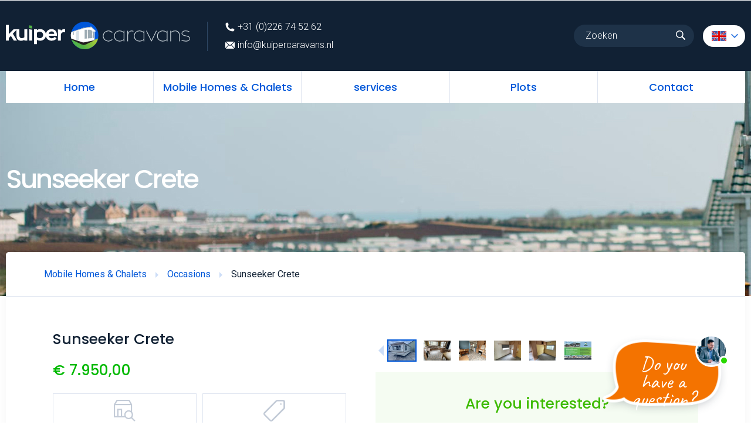

--- FILE ---
content_type: text/html; charset=UTF-8
request_url: https://kuipercaravans.nl/occasions-en/sunseeker-crete
body_size: 14748
content:
<!DOCTYPE html>
<!--[if lt IE 7]>      <html class="no-js lt-ie9 lt-ie8 lt-ie7"> <![endif]-->
<!--[if IE 7]>         <html class="no-js lt-ie9 lt-ie8"> <![endif]-->
<!--[if IE 8]>         <html class="no-js lt-ie9"> <![endif]-->
<!--[if gt IE 8]><!--> <html class="no-js"> <!--<![endif]--><head><script>
    window.dataLayer = window.dataLayer || [];
    function gtag(){dataLayer.push(arguments);}

    gtag('consent', 'default', {"security_storage":"granted","personalization_storage":"denied","functionality_storage":"denied","analytics_storage":"denied","ad_user_data":"denied","ad_personalization":"denied","ad_storage":"denied"});

    gtag('set', 'ads_data_redaction', true);
    gtag('set', 'url_passthrough', true);
</script>



    
    <script>(function(w,d,s,l,i){w[l]=w[l]||[];w[l].push({'gtm.start':
    new Date().getTime(),event:'gtm.js'});var f=d.getElementsByTagName(s)[0],
    j=d.createElement(s),dl=l!='dataLayer'?'&l='+l:'';j.async=true;j.src=
    'https://www.googletagmanager.com/gtm.js?id='+i+dl;f.parentNode.insertBefore(j,f);
    })(window,document,'script','dataLayer','GTM-WLJSG3H');</script>

<head><script>
    window.dataLayer = window.dataLayer || [];
    function gtag(){dataLayer.push(arguments);}

    gtag('consent', 'default', {"security_storage":"granted","personalization_storage":"denied","functionality_storage":"denied","analytics_storage":"denied","ad_user_data":"denied","ad_personalization":"denied","ad_storage":"denied"});

    gtag('set', 'ads_data_redaction', true);
    gtag('set', 'url_passthrough', true);
</script>



    
    <script>(function(w,d,s,l,i){w[l]=w[l]||[];w[l].push({'gtm.start':
    new Date().getTime(),event:'gtm.js'});var f=d.getElementsByTagName(s)[0],
    j=d.createElement(s),dl=l!='dataLayer'?'&l='+l:'';j.async=true;j.src=
    'https://www.googletagmanager.com/gtm.js?id='+i+dl;f.parentNode.insertBefore(j,f);
    })(window,document,'script','dataLayer','GTM-WLJSG3H');</script>

<meta name="google-site-verification" content="MOZnMvEZq3ATHMK7VpI9wmEE82ap-bq6juJom0RaBM8" />
<meta charset="utf-8">
<meta name="viewport" content="width=device-width, initial-scale=1, maximum-scale=1">
    <link href="https://fonts.googleapis.com/css2?family=Poppins:wght@200;400;500;600&family=Roboto:wght@300;400;500;700&display=swap" rel="stylesheet">
    <link href="https://fonts.googleapis.com/css?family=Caveat:wght@400;600&display=swap" rel="stylesheet" type='text/css'>

    <link href="https://fonts.googleapis.com/css2?family=Roboto:wght@400;500;700&display=swap" rel="stylesheet">


<title>Sunseeker Crete | Kuiper Caravans</title>
<meta name="Robots" content="index, all, follow" />
<meta name="Revisit-after" content="7 days">

<!--[if lt IE 9]>
<script src="//html5shim.googlecode.com/svn/trunk/html5.js"></script>
<![endif]-->

<link rel="stylesheet" href="/cache/scriptspeeder/css_5b805c34f899902e4d8b2238aee1f0b9_40bae320d07d956e736993490c4013bb.css" type="text/css"  />
<script type="text/javascript" src="/cache/scriptspeeder/js_af5dbafcfb27b64e1910fa7c219930f1_9724092a63d38b48079c14ed1725b4b0.js"></script>

<link rel="shortcut icon" href="/imgs/favicon.ico" />

<link type="text/css" rel="stylesheet" href="//fonts.googleapis.com/css?family=Open+Sans:400,600,700,300" />
<link type="text/css" rel="stylesheet" href="//fast.fonts.net/cssapi/ab82a0eb-2e7f-4505-a498-9b6dd7879bf0.css" />

<link rel="canonical" href="https://kuipercaravans.nl/occasions-en/sunseeker-crete" />

<script src='https://www.google.com/recaptcha/api.js?hl=en&render=6LcHHyYsAAAAAHQrAlVBDflaUDJJ1aiIOVjBeBWT' async></script>        <script>
            // Code overgenomen vanuit de google Documentatie op https://developers.google.com/recaptcha/docs/loading
            // How this code snippet works:
            // This logic overwrites the default behavior of `grecaptcha.ready()` to
            // ensure that it can be safely called at any time. When `grecaptcha.ready()`
            // is called before reCAPTCHA is loaded, the callback function that is passed
            // by `grecaptcha.ready()` is enqueued for execution after reCAPTCHA is
            // loaded.
            if(typeof grecaptcha === 'undefined')
            {
                grecaptcha = {
                    ready: function (cb) {
                        // window.__grecaptcha_cfg is a global variable that stores reCAPTCHA's
                        // configuration. By default, any functions listed in its 'fns' property
                        // are automatically executed when reCAPTCHA loads.
                        const c     = '___grecaptcha_cfg';
                        window[ c ] = window[ c ] || {};
                        (window[ c ][ 'fns' ] = window[ c ][ 'fns' ] || []).push(cb);
                    }
                };
            }

            // Usage
             grecaptcha.ready(function () {
                grecaptcha.execute('6LcHHyYsAAAAAHQrAlVBDflaUDJJ1aiIOVjBeBWT', { action: 'homepage' }).then(function (token) {
                    $('.recaptcha_v3').val(token);
                });
            });
        </script>
        </head>
<body id="body">

    
    <div class="newsletter-wrapper">
        <a href="#" class="alert-2020__btn js-alert-2020-open">
            <div class="wolkje-vraag-wrapper">
                <img class="wolkje" src="/imgs/textwolkje.png">
                <div class="vraag">Do you have a question?</div>
            </div>
            <div class="round-image-wrapper">
                <img class="round-image" src="/imgs/cta-guy.png">
                <div class="rondje-groen"></div>
            </div>
        </a>
        <div class="popup-newsletter">
            <div class="background-orange">
            <a href="#" class="alert-2020__close js-alert-2020-close">x</a>
                        <div class="popup-title">Wat is uw vraag?</div>
                        <div class="popup-form">
                <a name="webform12" class="anchor"></a>    <form class="webform" method="post" enctype="multipart/form-data" id="webform12" action="/occasions-en/sunseeker-crete#webform12">
			<table class="webform-table">	<tr class="field-99 ">
		<td class="title">: *</td>
		<td class="field"><input
    type="text"
    value=""
    name="fields[99]"
    placeholder=""
        /></td>
	</tr>
	<tr class="field-100 ">
		<td class="title">: *</td>
		<td class="field"><input
    type="email"
    value=""
    name="fields[100]"
    placeholder=""
        />
</td>
	</tr>
	<tr class="field-101 ">
		<td class="title">: *</td>
		<td class="field"><textarea name="fields[101]" placeholder="">
</textarea></td>
	</tr>
<div class="g-recaptcha"
      data-sitekey="6LcHHyYsAAAAAHQrAlVBDflaUDJJ1aiIOVjBeBWT"
      data-callback="onSubmit"
      data-size="invisible">
</div>
<input type="hidden" class="recaptcha_v3" name="fields[102]" id="102" value="">
<style>
    .g-recaptcha {
        display: contents;
    }
</style>
</table>	<input type='hidden' name='CSRFName' value='webform_286608594' />
	<input type='hidden' name='CSRFToken' value='29eb67d5186e6e96bbdbef0129ee5af5b3ce89c62f6a5a1f14b75d2faa09058df61fa131ab8b00de1c5a52da715e1fd3b3cdc5dd5f4131f504f9f745aa620a68' />
            <div class="required_text">Fields with a * are required</div>

            <input type="hidden" name="webform12" />
	<div class="send_button">
<input type="submit" value="sign up" class="webform-submit-classic" />
            <a href="javascript:$('form#webform12').submit();" class="btn webform-submit">
                <span class="btn-start">sign up</span>
                <span class="btn-end">&nbsp;</span>
                <span class="clear"></span>
            </a>
        </div>
</form>
<style> .webform-submit-classic{ opacity: 0; position:absolute; width:0px;} </style>
            </div>
        </div>
    </div>
</div>

	<div class="wrapper-total en-GB template--10">

        <div class="headermenu">
            <div class="topbar">
                <div class="container">
                    <div class="topbar__top">
                        <div class="topbar__top-left">
                            <div class="topbar__logo_wrapper">
                                <a href="/" class="topbar__logo"><img src="/imgs/logo.svg" alt="Cooper Caravans"></a>
                            </div>
                            <div class="topbar__contact">
                                <a href="tel:+31 (0)226 74 52 62"><span class="icon icon-phone"></span>+31 (0)226 74 52 62</a>
                                <a class="mailto-underline" href="mailto:info@kuipercaravans.nl"><span class="icon icon-mail"></span>info@kuipercaravans.nl</a>
                            </div>
                        </div>

                        <nav class="topbar__top-right">
                            <form action="/" method="get">
                                <a href="#" class="icon icon-search"></a>
                                <input type="text" name="search" class="search__input" placeholder="zoeken">
                                <input type="submit" style="opacity: 0;width: 0;height: 0;pointer-events: none; position:absolute;">
                            </form>
                            <div class="languages">
								<div class="lang-menu">
								    <a class="lang-menu-iconselected" href="#"> <img src="/images/flags/en-GB.png"><span class="icon icon-chevron-up"></span></a>

										<div class="language-popup">
											<ul class="lang-list">
																									<li>
														<a href="/">
															<img src="/images/flags/nl-NL.png">
														</a>
													</li>													<li>
														<a href="/home-en">
															<img src="/images/flags/en-GB.png">
														</a>
													</li>													<li>
														<a href="/home-de">
															<img src="/images/flags/de-DE.png">
														</a>
													</li>
											</ul>
										</div>
								</div>
							</div>
                        </nav>
                    </div>
                </div>
            </div>
            <div class="mainmenu">
                <div class="container">
                    <div class="mainmenu-wrapper">
                        <ul>

                        								<li class=" menuhover">
                                    <a href="/home-en" title="Home">Home</a>
                                    								</li>
                                																<li class=" menuhover">
                                    <a href="/en/mobile-homes-chalets" title="Mobile Homes & Chalets">Mobile Homes & Chalets</a>
                                    								</li>
                                																<li class=" menuhover">
                                    <a href="/en/services" title="services">services</a>
                                    								</li>
                                                                        <div class="submenu-menu">
                                            <div class="submenu-wrapper-color"></div>
                                            <div class="submenu-rows">
                                                
                                                
                                            
                                           
                                                 <a class="btn btn--red" href="/en/services">View all services</a>
                                            </div>
                                                                                        <div class="submenu-row-contact" style="background-image: url('/media-resize/b34919c8be788335c93963f18fffb830/img_5693-%284%29.jpg.jpg')">
                                                <span>Are you looking for a vacant plot, chalet and/or mobile home in the Netherlands?</span>
                                                <a href="/en/contact" class="btn">Contact </a>
                                            </div>
                                                
                                        </div>

                                    																<li class=" menuhover">
                                    <a href="/plots" title="Plots">Plots</a>
                                    								</li>
                                                                        <div class="submenu-menu">
                                            <div class="submenu-wrapper-color"></div>
                                            <div class="submenu-rows">
                                                
                                                
                                            
                                           
                                                 <a class="btn btn--red" href="/plots">View all services</a>
                                            </div>
                                                                                        <div class="submenu-row-contact" style="background-image: url('/media-resize/b34919c8be788335c93963f18fffb830/img_5693-%284%29.jpg.jpg')">
                                                <span>Are you looking for a vacant plot, chalet and/or mobile home in the Netherlands?</span>
                                                <a href="/en/contact" class="btn">Contact </a>
                                            </div>
                                                
                                        </div>

                                    																<li class=" menuhover">
                                    <a href="/en/contact" title="Contact">Contact</a>
                                    								</li>
                                								
                    </ul>
                    </div>
                </div>
            </div>
        </div>

        <div class="headerscrolled">
            <div class="container">
                <div class="headerscrolledmenu">
                    <div class="headerscrolled__info">
                        <div class="headerscrolled__logo_wrapper">
                            <a href="/" class="headerscrolled__logo"><img src="/imgs/logo-zwart.svg" alt="Cooper Caravans"></a>
                        </div>
                        <div class="headerscrolled__contact">
                            <a href="tel:+31 (0)226 74 52 62">+31 (0)226 74 52 62</a>
                            <a class="mailto-underline" href="mailto:info@kuipercaravans.nl">info@kuipercaravans.nl</a>
                        </div>
                    </div>
                    <input type="checkbox" id="overlay-input" />
                        <label for="overlay-input" id="overlay-button"><span></span></label>
                          <div id="overlay">
                            <ul>
                                                                  <li class="">
                                        <a href="/home-en" title="Home">Home</a>
                                    </li>
                                                                        <li class="">
                                        <a href="/en/mobile-homes-chalets" title="Mobile Homes & Chalets">Mobile Homes & Chalets</a>
                                    </li>
                                                                        <li class="">
                                        <a href="/en/services" title="services">services</a>
                                    </li>
                                                                        <li class="">
                                        <a href="/plots" title="Plots">Plots</a>
                                    </li>
                                                                        <li class="">
                                        <a href="/en/contact" title="Contact">Contact</a>
                                    </li>
                                                                </ul>
                          </div>
                    <div class="headerscrolledmenu__2">
                        <ul>
														<li class=" menuhover">
									<a href="/home-en" title="Home">Home</a>
								</li>
                                																<li class=" menuhover">
									<a href="/en/mobile-homes-chalets" title="Mobile Homes & Chalets">Mobile Homes & Chalets</a>
								</li>
                                																<li class=" menuhover">
									<a href="/en/services" title="services">services</a>
								</li>
                                                                        <div class="submenu-menu submenu-menu2">
                                            <div class="submenu-wrapper-color"></div>
                                            <div class="submenu-rows">
                                                
                                                
                                                
                                                                                                <a class="btn btn--red" href="/en/services">View all services</a>
                                            </div>
                                                                                        <div class="submenu-row-contact" style="background-image: url('/media-resize/b34919c8be788335c93963f18fffb830/img_5693-%284%29.jpg.jpg')">
                                                <span>Are you looking for a vacant plot, chalet and/or mobile home in the Netherlands?</span>
                                                <a href="/en/contact" class="btn">Contact </a>
                                            </div>
                                                
                                        </div>
                                    																<li class=" menuhover">
									<a href="/plots" title="Plots">Plots</a>
								</li>
                                																<li class=" menuhover">
									<a href="/en/contact" title="Contact">Contact</a>
								</li>
                                								
						</ul>
                    </div>
                </div>
            </div>
        </div>


		




<section class="header-visual--small ">
    <div class="header-visual--small_image" >
        <div class="container flex-align-center">
            <h2>Sunseeker Crete</h2>
        </div>
    </div>
</section>

<section class="infosection">
    <div class="container">
        <div class="bigcard bigcard-diff bigcard-modal" id="content">
            <div class="bigcard__path">
                
			<div class="path">
				<ul itemscope itemtype="http://schema.org/BreadcrumbList">
					<li class="alpha" itemprop="itemListElement" itemscope itemtype="http://schema.org/ListItem"><a href="/" itemprop="item"><span itemprop="name">Mobile Homes & Chalets</span><meta itemprop="position" content="1" /></a></li><li class="alpha" itemprop="itemListElement" itemscope itemtype="http://schema.org/ListItem"><span class="icon-arrow-right"></span> <a href="/occasions-en" itemprop="item"><span itemprop="name">Occasions</span><meta itemprop="position" content="2" /></a></li><li class="omega" itemprop="itemListElement" itemscope itemtype="http://schema.org/ListItem"><span class="icon-arrow-right"></span> <h1><a href="/occasions-en/sunseeker-crete" itemprop="item"><span itemprop="name">Sunseeker Crete</span><meta itemprop="position" content="3" /></a></h1></li>
				</ul>
			</div>            </div>
            <div class="bigcard__content__wrapper">

                <div class="bigcard__content">
                    <div class="bigcard__content-top">
                        <h3>Sunseeker Crete</h3>
                        <span class="bigcard-modal__price">&euro; 7.950,00</span>
                        <div class="bigcard-modal__atributewrapper">
                                                                    <div class="bigcard-modal__attributeholder Category">
                                            <span style="font-weight: 500;">Category:</span>
                                            <span>chalet</span>
                                                                                    </div>
                                                                                <div class="bigcard-modal__attributeholder Brand">
                                            <span style="font-weight: 500;">Brand:</span>
                                            <span>Sunseeker</span>
                                                                                    </div>
                                                                                <div class="bigcard-modal__attributeholder Model">
                                            <span style="font-weight: 500;">Model:</span>
                                            <span>kreta</span>
                                                                                    </div>
                                                                                <div class="bigcard-modal__attributeholder Selling price">
                                            <span style="font-weight: 500;">Selling price:</span>
                                            <span>&euro; 7.950,00</span>
                                                                                    </div>
                                                                                <div class="bigcard-modal__attributeholder Length Total (cm)">
                                            <span style="font-weight: 500;">Length Total (cm):</span>
                                            <span>900</span>
                                                                                    </div>
                                                                                <div class="bigcard-modal__attributeholder Width">
                                            <span style="font-weight: 500;">Width:</span>
                                            <span>310</span>
                                                                                    </div>
                                                                                <div class="bigcard-modal__attributeholder Number of beds">
                                            <span style="font-weight: 500;">Number of beds:</span>
                                            <span>2</span>
                                                                                    </div>
                                                                                <div class="bigcard-modal__attributeholder number of bedrooms">
                                            <span style="font-weight: 500;">number of bedrooms:</span>
                                            <span>1</span>
                                                                                    </div>
                                                                </div>
                    </div>

                                                <div class="bigcard__modal-specificaties">
                                <h2>Specifications</h2>
                                                                    <p>this model is made of natural gas</p>
                                
                                                            </div>
                            

                </div>

                <div id="content-default" class="multiple-images  default-holder sticky">

                                                <div id="content-images">
                                <div class="carrousel ">
						
						<a href="#" class="play-btn icon-play"></a>
						<div class="flexslider has-thumbs">
						    <div class="flexslider--header">Latest offer</div>
							<ul class="slides">
								
					<li class="" data-rel="kenburns1">
						
						
						<img src="/media-resize/25d02568086f8ba0ae0a32df8f310559/870388_traditional_1.jpg" alt="Sunseeker Crete" />
						
						<a href="/media/25777/870388_traditional_1.jpg" rel="magnific" class="icon icon-zoom"></a>
					</li>
					<li class="" data-rel="kenburns2">
						
						
						<img src="/media-resize/6c76298dc9e4d37aa5aa69cd526d0373/870388_traditional_2.jpg" alt="Sunseeker Crete" />
						
						<a href="/media/25778/870388_traditional_2.jpg" rel="magnific" class="icon icon-zoom"></a>
					</li>
					<li class="" data-rel="kenburns3">
						
						
						<img src="/media-resize/17349859fccd9f12f8830e8162cf55ef/870388_traditional_3.jpg" alt="Sunseeker Crete" />
						
						<a href="/media/25779/870388_traditional_3.jpg" rel="magnific" class="icon icon-zoom"></a>
					</li>
					<li class="" data-rel="kenburns4">
						
						
						<img src="/media-resize/022752a9511a39f9206af540b015a7aa/870388_traditional_4.jpg" alt="Sunseeker Crete" />
						
						<a href="/media/25780/870388_traditional_4.jpg" rel="magnific" class="icon icon-zoom"></a>
					</li>
					<li class="" data-rel="kenburns1">
						
						
						<img src="/media-resize/ee945e96deea915d63628cff72a0df36/870388_traditional_5.jpg" alt="Sunseeker Crete" />
						
						<a href="/media/25781/870388_traditional_5.jpg" rel="magnific" class="icon icon-zoom"></a>
					</li>
					<li class="" data-rel="kenburns2">
						
						
						<img src="/media-resize/9ab78421addfe4867f332e49725aa496/888128_traditional_9.jpg" alt="Sunseeker Crete" />
						
						<a href="/media/25593/888128_traditional_9.jpg" rel="magnific" class="icon icon-zoom"></a>
					</li>
							</ul>
						</div>
					</div>
					
					<div class="flexslider thumbs">
						<ul class="slides"><li><a href="#" rel="0"><img src="/media-resize/cba9c488e9fd5daba88f54747d120ee8/870388_traditional_1.jpg" alt="Sunseeker Crete" /></a></li><li><a href="#" rel="1"><img src="/media-resize/7b844c70a6e8a7ca69fd50e27c7b64ae/870388_traditional_2.jpg" alt="Sunseeker Crete" /></a></li><li><a href="#" rel="2"><img src="/media-resize/82945b7a06e5fcb76f5a190788545489/870388_traditional_3.jpg" alt="Sunseeker Crete" /></a></li><li><a href="#" rel="3"><img src="/media-resize/4ce144910154d2e0501e747cbe2cfbc1/870388_traditional_4.jpg" alt="Sunseeker Crete" /></a></li><li><a href="#" rel="4"><img src="/media-resize/06bc8a3f72dd8a51b5635230ecbcb4fb/870388_traditional_5.jpg" alt="Sunseeker Crete" /></a></li><li><a href="#" rel="5"><img src="/media-resize/26756ec8fbe08f68126e20ce0f1f5394/888128_traditional_9.jpg" alt="Sunseeker Crete" /></a></li></ul>
					</div>                            </div>
                        
                    <div class="bigcard__gesprekaanvragen bigcard__gesprekaanvragen__model">
                        <h3>Are you interested?</h3>
                        <div class="btn-group">
                            <a href="/en/contact?aanbod=1579"
                               class="btn btn-contact">want to know more?</a>
                            <a href="tel:0226745262" class="btn btn-contact-white">0226 74 52 62</a>
                        </div>
                    </div>

                    <a class="btn btn-maandbedrag big form-btn monthly-payment-btn" href="http://www.finanplaza.nl/infopage/infopage.php?hash=572be0bce57dd45520f8d2c8be3debbba66f451c&v1=https://kuipercaravans.nl/media/25777/870388_traditional_1.jpg&v2=https://kuipercaravans.nl/media/25778/870388_traditional_2.jpg&v3=https://kuipercaravans.nl/media/25779/870388_traditional_3.jpg&v4=&v6=&v8=7950"
                       onClick="MyWindow=window.open('http://www.finanplaza.nl/infopage/infopage.php?hash=572be0bce57dd45520f8d2c8be3debbba66f451c&v1=https://kuipercaravans.nl/media/25777/870388_traditional_1.jpg&v2=https://kuipercaravans.nl/media/25778/870388_traditional_2.jpg&v3=https://kuipercaravans.nl/media/25779/870388_traditional_3.jpg&v4=&v6=&v8=7950','Finan Plaza','width=1200,height=800'); return false;">
                        Calculate monthly payment                    </a>

                </div>

                                <style>
                    div.wrapper-total div.background {
                        background-image: url("/media-resize/b15794d9b8969ba40322fbf9e3615cf7/.jpg");
                    }
                </style>
                
            </div>
        </div>
    </div>
</section>


<section class="info-cols info-cols__grey">
    <div class="container">
        <div class="info-cols__cols">
                        <div class="info-cols__col">
                <div class="info-cols__col-image">
                    <?xml version="1.0" encoding="utf-8"?>
<!-- Generator: Adobe Illustrator 24.3.0, SVG Export Plug-In . SVG Version: 6.00 Build 0)  -->
<svg version="1.1" id="Laag_1" xmlns="http://www.w3.org/2000/svg" xmlns:xlink="http://www.w3.org/1999/xlink" x="0px" y="0px"
	 viewBox="0 0 383.41 382.12" style="enable-background:new 0 0 383.41 382.12;" xml:space="preserve">
<path d="M505.91,173.97c1.75-6.3,3.85-12.39,8.38-17.39c6.24-6.89,14.28-9.88,23.17-11.25c5.12-0.79,10.27-1.54,15.31-2.7
	c1.47-0.34,3.21-1.78,3.84-3.16c3.16-7.02,6.08-14.14,8.84-21.33c0.5-1.29,0.32-3.37-0.42-4.52c-3.39-5.25-7.12-10.27-10.67-15.42
	c-10.32-14.97-8.99-31.2,3.69-44.22c5.1-5.24,10.28-10.42,15.53-15.52c13.03-12.68,29.26-14.02,44.23-3.7
	c5.15,3.55,10.17,7.28,15.42,10.67c1.15,0.74,3.23,0.93,4.52,0.43c7.06-2.7,13.97-5.8,21.03-8.53c2.27-0.88,3.31-2.09,3.7-4.5
	c1.16-7.21,2.26-14.46,3.99-21.54c3.57-14.59,15.33-24.2,30.43-24.83c8.9-0.37,17.84-0.36,26.74-0.02
	c16.2,0.63,28.43,11.56,31.43,27.71c1.17,6.27,2.02,12.61,3.41,18.83c0.35,1.57,1.89,3.44,3.37,4.11
	c6.88,3.13,13.89,5.99,20.97,8.67c1.4,0.53,3.62,0.36,4.86-0.43c5.37-3.45,10.46-7.32,15.75-10.9c14.11-9.54,29.6-8.77,42.08,2.58
	c7.07,6.44,13.82,13.29,20.17,20.45c8.88,10.02,10.15,25.04,3.27,36.45c-4.05,6.7-8.88,12.93-13.11,19.53
	c-0.8,1.24-0.98,3.47-0.45,4.87c2.68,7.07,5.55,14.08,8.68,20.96c0.67,1.48,2.54,3.02,4.11,3.37c7.13,1.59,14.43,2.42,21.51,4.16
	c14.73,3.62,24.33,15.2,25,30.28c0.41,9.16,0.43,18.37-0.02,27.53c-0.75,15.39-11.3,27.37-26.28,30.58
	c-5.24,1.12-10.74-2.03-12.32-7.06c-1.57-5,1.23-10.65,6.28-12.68c10.59-4.26,11.72-5.94,11.72-17.42c0-5.72,0.01-11.44,0-17.17
	c-0.03-8.79-3.46-13.04-12.01-14.62c-8.1-1.5-16.21-3.01-24.37-4.18c-6.12-0.88-9.46-4.08-11.58-9.9
	c-3.71-10.2-7.88-20.27-12.43-30.13c-2.5-5.43-2.61-9.98,0.98-14.85c4.98-6.74,9.7-13.66,14.47-20.55c4.88-7.04,4.4-12.4-1.63-18.51
	c-4.86-4.93-9.74-9.83-14.68-14.67c-5.95-5.82-11.32-6.26-18.21-1.5c-7,4.84-14.01,9.67-20.89,14.69
	c-4.59,3.35-8.99,3.38-14.16,1.06c-10.27-4.61-20.7-8.91-31.23-12.89c-5.17-1.95-8.19-5.06-9.07-10.47
	c-1.32-8.13-2.81-16.24-4.17-24.36c-1.56-9.29-5.72-12.88-15.08-12.89c-6.79-0.01-13.58-0.05-20.36,0.01
	c-7.68,0.07-11.91,3.38-13.43,10.92c-1.7,8.47-3.24,16.97-4.51,25.51c-0.91,6.12-4.16,9.43-9.96,11.52
	c-10.09,3.64-20.06,7.7-29.77,12.27c-5.73,2.7-10.46,2.71-15.54-1.09c-6.6-4.93-13.44-9.56-20.22-14.25
	c-7.02-4.86-12.38-4.36-18.51,1.69c-4.83,4.77-9.63,9.56-14.4,14.4c-6.04,6.13-6.54,11.49-1.68,18.51c4.84,7,9.68,14.01,14.69,20.89
	c3.36,4.61,3.32,9.01,1,14.16c-4.57,10.14-8.89,20.43-12.75,30.86c-2.1,5.68-5.53,8.68-11.43,9.55c-8.15,1.2-16.26,2.7-24.37,4.17
	c-8.54,1.55-12.02,5.82-12.05,14.59c-0.02,6.79-0.04,13.57,0,20.36c0.05,8.12,3.37,12.31,11.37,13.88
	c8.35,1.64,16.72,3.14,25.13,4.41c5.93,0.89,9.27,3.98,11.36,9.64c3.8,10.31,8.02,20.49,12.58,30.5c2.4,5.27,2.59,9.76-0.89,14.51
	c-5.03,6.87-9.85,13.88-14.69,20.88c-4.76,6.88-4.31,12.28,1.5,18.21c4.94,5.04,9.92,10.03,14.96,14.96
	c5.81,5.67,11.21,6.14,17.9,1.54c7.12-4.9,14.22-9.83,21.22-14.91c4.61-3.35,9.02-3.25,14.17-0.93
	c10.14,4.57,20.45,8.83,30.87,12.73c5.31,1.99,8.47,5.09,9.36,10.69c1.29,8.14,2.79,16.24,4.17,24.36
	c1.56,9.23,5.73,12.76,15.19,12.77c6.12,0.01,12.24,0,18.37,0c9.59,0,12.34-1.94,15.59-10.95c2-5.56,7.29-8.58,12.54-7.17
	c4.88,1.31,8.73,6.75,7.48,11.63c-1.07,4.19-2.59,8.43-4.79,12.13c-4.39,7.41-11.19,11.93-19.53,14.1c-1.14,0.3-2.27,0.68-3.4,1.02
	c-11.18,0-22.36,0-33.54,0c-0.74-0.26-1.47-0.57-2.23-0.76c-14.4-3.58-22.88-12.79-25.71-27.25c-1.2-6.13-2.28-12.29-3.19-18.46
	c-0.36-2.4-1.38-3.64-3.67-4.52c-7.06-2.72-13.97-5.82-21.03-8.52c-1.3-0.5-3.38-0.33-4.52,0.41c-5.36,3.47-10.47,7.3-15.75,10.9
	c-14.22,9.7-29.81,8.91-42.4-2.59c-6.87-6.27-13.44-12.93-19.62-19.87c-9.41-10.58-10.68-25.21-3.35-37.42
	c3.96-6.6,8.73-12.71,12.91-19.19c0.74-1.15,0.93-3.23,0.43-4.52c-2.75-7.18-5.68-14.31-8.84-21.33c-0.62-1.39-2.36-2.83-3.83-3.17
	c-5.04-1.16-10.19-1.91-15.31-2.7c-8.89-1.38-16.94-4.35-23.17-11.25c-4.52-5-6.66-11.09-8.39-17.4
	C505.91,196.33,505.91,185.15,505.91,173.97z"/>
<path d="M703.67,110.75c8.57,8.73,16.86,17.15,25.13,25.59c4.51,4.61,8.35,9.68,10.21,15.96c4.19,14.2,0.76,26.55-9.47,37.01
	c-6.98,7.13-14.08,14.17-21.4,20.94c-15.51,14.35-36.37,13.9-51.5-1.03c-7.76-7.67-15.32-15.54-22.93-23.36
	c-1-1.03-1.75-2.3-2.62-3.45c-0.56,0.25-1.12,0.49-1.67,0.74c0.44,6.25,0.32,12.6,1.42,18.73c6.99,38.96,39.82,65.81,79.55,64.77
	c16.94-0.44,32.52,2.71,46.07,13.32c2.72,2.12,5.3,4.46,7.7,6.94c21.26,21.83,42.5,43.69,63.64,65.64c1.75,1.82,3.24,4.29,3.87,6.71
	c1.19,4.57-0.93,8.74-4.72,10.86c-3.64,2.03-8.61,1.55-11.97-1.25c-1.02-0.85-1.93-1.83-2.86-2.78
	c-20.11-20.72-40.43-41.25-60.24-62.26c-10.97-11.63-23.73-17.22-39.77-16.41c-25.09,1.27-47.69-6.15-66.87-22.3
	c-27.3-23-39.14-52.65-35.47-88.23c0.78-7.53,5.59-12.57,12.54-15.2c7.16-2.71,14.19-1.75,19.74,3.53
	c9.73,9.26,18.98,19.03,28.49,28.52c1.68,1.67,3.5,3.33,5.55,4.48c5.48,3.06,12.12,2.27,17-2.32c7.76-7.29,15.41-14.71,22.79-22.37
	c6.05-6.28,5.63-14.85-0.74-21.45c-8.97-9.29-18.13-18.39-27.08-27.68c-8.32-8.63-8.76-19.96-1.3-28.36
	c3.86-4.34,8.88-6.08,14.53-6.49c48.78-3.58,94.11,30.2,103.72,78.03c1.97,9.79,2,20.09,1.83,30.14
	c-0.23,13.6,4.2,24.86,13.65,34.52c21.22,21.69,42.27,43.54,63.44,65.28c2.84,2.91,4.75,6.01,4,10.26
	c-1.46,8.17-10.38,11.49-16.81,6.21c-1.02-0.84-1.93-1.83-2.86-2.78c-20.3-20.91-40.35-42.07-60.96-62.68
	c-15.49-15.49-22.63-33.66-20.97-55.47c1.02-13.4-1.75-26.15-7.33-38.36c-12.61-27.58-43.7-46.35-73.91-44.49
	C704.84,110.22,704.62,110.37,703.67,110.75z"/>
<path d="M54.66,382.12c-4.36-1.7-9.04-2.86-13.03-5.21c-11.39-6.71-17.53-17.03-17.58-30.23c-0.19-47.9-0.1-95.81-0.07-143.71
	c0-7.27,5.25-12.56,12.09-12.49c6.79,0.07,11.83,5.41,11.84,12.77c0.03,46.78,0.01,93.56,0.02,140.34
	c0,10.17,4.39,14.57,14.55,14.57c17.59,0,35.19,0,52.78,0c1.36,0,2.71,0,4.55,0c0-1.68,0-3.13,0-4.57c0-41.54,0-83.08,0-124.62
	c0-23.46,15.1-38.49,38.66-38.49c22.46,0,44.92-0.02,67.38,0c22.28,0.02,37.69,15.35,37.71,37.56c0.03,41.79,0.01,83.58,0.01,125.37
	c0,1.46,0,2.92,0,4.74c2.2,0,4.03,0,5.87,0c17.47,0,34.94,0.01,52.4,0c8.91-0.01,13.6-4.71,13.6-13.64
	c0.01-66.99-0.01-133.98,0.06-200.97c0-2.51-0.81-4.07-2.7-5.64c-43.93-36.52-87.81-73.11-131.7-109.67
	c-6.82-5.68-11.96-5.69-18.71-0.07c-52.81,43.99-105.6,88-158.4,132c-0.58,0.48-1.21,0.9-1.71,1.45
	c-6.53,7.02-17.12,7.41-22.26-4.07c0-2,0-3.99,0-5.99c1.77-2.35,3.16-5.15,5.35-6.98C59.33,99.46,113.38,54.44,167.47,9.45
	c15.3-12.72,33.38-12.56,48.75,0.23c19.94,16.59,39.87,33.21,59.81,49.81c5.61,4.67,11.23,9.32,17.48,14.51
	c0-7.39-0.04-13.95,0.01-20.5c0.05-7.36,5.03-12.67,11.85-12.74c6.95-0.06,12.05,5.33,12.09,12.89c0.05,9.36,0.7,18.78-0.18,28.05
	c-0.88,9.21,2.46,14.92,9.65,20.52c17.61,13.71,34.5,28.34,51.6,42.7c5.72,4.81,6.43,12.01,2.05,17.26
	c-4.42,5.29-11.51,5.76-17.37,1.15c-1.11-0.87-2.21-1.74-3.81-3c0,6.9,0,12.99,0,19.09c0,55.26,0.02,110.52-0.01,165.78
	c-0.01,16.67-9.77,30.29-25.05,35.24c-1.86,0.6-3.75,1.12-5.63,1.68C237.35,382.12,146,382.12,54.66,382.12z M143.76,357.89
	c32.19,0,63.92,0,95.84,0c0-1.38,0-2.49,0-3.6c0-42.04,0.01-84.07,0-126.11c0-9.08-4.72-13.74-13.87-13.74
	c-22.58-0.01-45.16-0.01-67.75,0c-9.74,0-14.21,4.44-14.21,14.13c0,41.79,0,83.57,0,125.36
	C143.76,355.16,143.76,356.4,143.76,357.89z"/>
<path d="M191.66,286.39c-0.05,6.51-5.46,11.87-11.97,11.87c-6.65,0-12.11-5.6-11.96-12.26c0.15-6.53,5.61-11.77,12.15-11.67
	C186.38,274.43,191.71,279.89,191.66,286.39z"/>
</svg>
                </div>
                <h4 class="title title--30">Our offer</h4>
                <p>This is already a preview of the text that will be shown here, this is a fictitious text that will be replaced soon.</p>
                <a href="/en/mobile-homes-chalets">More information</a>
            </div>
                        <div class="info-cols__col">
                <div class="info-cols__col-image">
                                    </div>
                <h4 class="title title--30">Service</h4>
                <p>This is already a preview of the text that will be shown here, this is a fictitious text that will be replaced soon.</p>
                <a href="/">More information</a>
            </div>
                        <div class="info-cols__col">
                <div class="info-cols__col-image">
                    <svg xmlns="http://www.w3.org/2000/svg" viewBox="0 0 595.11 896.57"><g id="Laag_2" data-name="Laag 2"><g id="Laag_1-2" data-name="Laag 1"><path d="M189.84,658.92c-2.76-3.69-4.79-6.45-6.87-9.17-34.49-44.89-69.49-89.4-103.29-134.81C55.59,482.58,35.06,447.87,20.47,410A304.77,304.77,0,0,1,1.4,328.16,311,311,0,0,1,2,263.3a289.73,289.73,0,0,1,18-72.45c21.46-54.79,56-99.35,103.45-134.09A288,288,0,0,1,211,13c39.32-11.85,79.61-15.93,120.55-11,48.08,5.82,92.51,22,132.51,49.24,49.68,33.91,86.28,78.88,109.1,134.59,17.37,42.4,24.1,86.77,21.33,132.5C591.75,364,578.78,406.63,557.64,447c-16,30.6-35,59.32-55.95,86.75C471,574,440,614,409.09,654.06c-1,1.27-1.86,2.61-3.41,4.79,5.27,1.08,9.7,2.12,14.18,2.89,27.6,4.75,54.74,11.33,81,21s51.35,22.17,71.62,42.33c11.88,11.8,20.38,25.59,22.21,42.54,1.93,17.86-4.14,33.47-15.34,47.11-17.51,21.32-40.78,34.35-65.69,44.89-30.34,12.83-62.05,20.77-94.39,26.55-49.76,8.9-99.94,11.71-150.32,9.85a652.75,652.75,0,0,1-101.69-11.36c-32.26-6.33-63.81-14.86-93.79-28.51-21.52-9.8-41.22-22.2-57-40.35C-4.65,791.45-5.22,758,15.35,733.12,33,711.84,56,698.57,80.93,688c30.8-13,63-21,96-26.5C180.79,660.89,184.64,660,189.84,658.92Zm107.48,84.29c1.59-1.82,2.61-2.85,3.49-4C349.59,675.46,398.65,611.93,447,547.86c21.25-28.16,41.93-56.83,61.26-86.32,25.42-38.78,43.12-80.86,49.21-127.4a265.13,265.13,0,0,0-9-112.7,255.26,255.26,0,0,0-39.17-78.15c-30.37-41.06-69.1-71.17-116.65-89.9a258.82,258.82,0,0,0-133.94-15,263.81,263.81,0,0,0-67.82,19.69A262.17,262.17,0,0,0,39.79,250a274.83,274.83,0,0,0-2.41,84.08c4.94,40.11,19.2,76.95,39.29,111.75,20.78,36,46,69,71.18,101.88q63.93,83.5,128.1,166.82C283,723.75,289.85,733.17,297.32,743.21Zm9.21,118.07a672.36,672.36,0,0,0,108-10.15c34.18-6.18,67.56-14.92,99-30.11,15.07-7.28,29.42-15.77,39.68-29.51,5.83-7.79,9-16.42,5.06-26.18s-11.08-17-19.36-23c-25.11-18.38-53.78-29.16-83.56-36.61C432.4,700,409,696.59,385.8,691.91c-4.71-1-7,1.23-9.39,4.53q-31.49,42.88-63.14,85.64c-9.34,12.64-22.28,12.53-31.65-.22q-31.5-42.86-63-85.72c-2-2.73-3.79-5.08-8-4.43-26.16,4-52.27,8.24-77.72,15.73-24.17,7.11-47.82,15.61-68.93,29.65a108.27,108.27,0,0,0-21,18.19c-10.57,12-10,25.16,0,37.59,10.43,12.9,24.29,21.06,38.88,28.19,33.21,16.22,68.66,25.13,104.85,31.22C223.22,858.42,260.08,861.3,306.53,861.28Z"/><path d="M420.1,298.37c-.09,67.15-55.38,122-122.93,121.92S174.91,364.94,175,297.07c.09-67.4,55.48-122.12,123.42-121.92C365.53,175.35,420.2,230.72,420.1,298.37ZM385,298c0-47.7-39.76-87.66-87.25-87.73-47.34-.07-87.58,39.7-87.51,86.91.08,48.51,39,87.65,87,87.83C345.67,385.2,384.23,346.19,385,298Z"/><path d="M525.1,291c0,2.5.07,5,0,7.5-.33,10.12-7.42,17.76-17,18.3-9.12.51-17.09-6.95-18-17.15-.72-8-.84-16-1.73-23.9-5-44.09-23.32-81.84-54.35-113.45-19.79-20.15-43.09-34.87-69.46-44.88-10.93-4.14-15.29-11.49-13.27-21.42,1.87-9.19,11.1-15.42,20.33-12.89a132.19,132.19,0,0,1,20,7.58Q464.63,124.29,501,196c12.35,24.41,20.19,50.25,22.58,77.62.51,5.8,1.13,11.59,1.7,17.39Z"/><path d="M299.31,70.21c9.32.12,17.53,8.54,17.31,17.76s-8.68,17.42-17.92,17.14a17.73,17.73,0,0,1-16.95-17.5C281.8,78.2,290,70.09,299.31,70.21Z"/></g></g></svg>                </div>
                <h4 class="title title--30">Free lots</h4>
                <p>This is already a preview of the text that will be shown here, this is a fictitious text that will be replaced soon.</p>
                <a href="/">More information</a>
            </div>
                    </div>
    </div>
</section>


<section class="home-logos">
    <div class="container">
        <div class="logos">
            <h3 class="logos__title">Range of beautiful brands</h3>
            <div class="logos__images">
                
                <div class="logos__wrapper">
                                            <img loading="lazy" src="/media-resize/bb012d7bfd89b68e26d97d98911247c1/atlas.png">
                                    </div>
                
                <div class="logos__wrapper">
                                            <img loading="lazy" src="/media-resize/0d0af6e71912f426f4c30de7fe6c35de/duntstep.png">
                                    </div>
                
                <div class="logos__wrapper">
                                            <img loading="lazy" src="/media-resize/0b327ed24d57ab265c00535d11977226/evolution.png">
                                    </div>
                
                <div class="logos__wrapper">
                                            <img loading="lazy" src="/media-resize/5bba05dcd927493d844c267e14dc9cad/ultimate.png">
                                    </div>
                
                <div class="logos__wrapper">
                                            <img loading="lazy" src="/media-resize/afb1e978a502b98f098b672a57c63f63/maeve.png">
                                    </div>
                
                <div class="logos__wrapper">
                                            <img loading="lazy" src="/media-resize/f2a46051d38168af1cb81184bf0539ac/vienna.png">
                                    </div>
                
                <div class="logos__wrapper">
                                            <img loading="lazy" src="/media-resize/eb6e12db66ca19df13b87e5c0d4c37aa/kuiper-lodge-3.0.png">
                                    </div>
                
                <div class="logos__wrapper">
                                            <img loading="lazy" src="/media-resize/478ffdea390eeb71143f728234ed959a/nordstar.png">
                                    </div>
                
                <div class="logos__wrapper">
                                        <a target="_blank" href="https://kuipercaravans.nl/service/merken-chalets/nordik-chalet">
                        <img loading="lazy" src="/media-resize/4b423b14710bff5be021d079a11cc5c0/nordik.png">
                    </a>
                                    </div>
                
                <div class="logos__wrapper">
                                            <img loading="lazy" src="/media-resize/50e6efd45f30c414e2e4f203846c5b33/stebo.png">
                                    </div>
                
                <div class="logos__wrapper">
                                            <img loading="lazy" src="/media-resize/9bb5b7dfc2cdaacc182057ca19c9d5ab/unique-2.0.png">
                                    </div>
                
                <div class="logos__wrapper">
                                            <img loading="lazy" src="/media-resize/1f156aa17edd162292b986204e67ed45/paulo.png">
                                    </div>
                
                <div class="logos__wrapper">
                                            <img loading="lazy" src="/media-resize/8b9acdace07f7f8b95ef70428634221a/anouk.png">
                                    </div>
                
                <div class="logos__wrapper">
                                            <img loading="lazy" src="/media-resize/8532fdfd8edb00370622dcc5472c13c2/markos.png">
                                    </div>
                
                <div class="logos__wrapper">
                                            <img loading="lazy" src="/media-resize/1da3885b32cab11fb8188261fef16a10/swift_stacaravan.png">
                                    </div>
                            </div>
        </div>
    </div>
</section>

<section class="home-cta">
    <div class="container">
        <div class="image">
            <img src="/media-resize/422960257b7234de27d60dba8625bcc1/teamfoto.jpg" />
        </div>
        <div class="cta-content">
            <span>Are you looking for a chalet, mobile home or free lot in the Netherlands?</span>
            <h3>Kuiper Caravans helps you from AZ!</h3>
            <div class="buttons">
                <a class="btn btn-blue" style="align-self: center;" href="/en/contact">Contact</a>
                <a class="btn btn-white" href="tel:+31226745262">Call us<br> +31 (0)226 74 52 62 </a>
            </div>
        </div>
    </div>
</section>





</div>
</div>

        
            <div></div>

		

        <footer>
    <div class="footer__top">
        <a href="#body" class="js-scroll-to">Back upstairs <span class="icon icon-chevron-up"></span> </a>
    </div>


    <div class="footer__inner">
        <div class="footer__main">
            <div class="footer__col">
                <div class="footer__col--contactinfo">
                    <a href="/" class="footer__logo"><img src="/imgs/logo-zwart.svg" alt="Cooper Caravans"></a>
                    <p>We offer a wide range of options in: Aluminum Mobile Homes, Chalets/Mobile bungalows, Mobile Home/Chalet occasions.</p>
                    <a target="_blank" href="https://www.facebook.com/kuipercaravans/"><p>Follow us on<span class="icon icon-facebook"></span></p></a>
                </div>
            </div>

            <div class="footer__col footer__col--navigatie">
                <div class="title title--20">Navigation</div>
                <ul>
                                        <li class="">
                            <a href="/home-en" title="Home">Home</a>
                        </li>
                                                <li class="">
                            <a href="/en/mobile-homes-chalets" title="Mobile Homes & Chalets">Mobile Homes & Chalets</a>
                        </li>
                                                <li class="">
                            <a href="/en/services" title="services">services</a>
                        </li>
                                                <li class="">
                            <a href="/plots" title="Plots">Plots</a>
                        </li>
                                                <li class="">
                            <a href="/en/contact" title="Contact">Contact</a>
                        </li>
                                            </ul>
            </div>

            <div class="footer__col footer__col--diensten">
                <div class="title title--20">Services</div>
                <ul>
                    
			<h3><a href="/en/services" class="footer-menu-title cuf-cachet">services</a></H3>
			<ul></ul>
		                </ul>
            </div>

            <div class="footer__col footer__col--contact">
                <div class="title title--20">Contact</div>
                <div class="footer__row">Cooper Caravans</div>
                <div class="footer__row">Slootgaardweg 31 a <br> 1738 DC Waarland</div>
                <div class="footer__row"><strong>T</strong><a href="tel:+31 (0)226 74 52 62">+31 (0)226 74 52 62</a></div>
                <div class="footer__row"><strong>E</strong><a href="mailto:info@kuipercaravans.nl">info@kuipercaravans.nl</a></div>
            </div>

        </div>
    </div>
</footer>


	</div>

	

	<!-- Go to www.addthis.com/dashboard to customize your tools -->
	<script type="text/javascript" src="//s7.addthis.com/js/300/addthis_widget.js#pubid=ra-569f8ee2593cd221" async="async"></script>

<script type="text/javascript"  src="/frontend/js/AdvancedMetric.min.js"></script><script>var maxUploadSize = 2097152;var uploadSizeAlert = "File is too big. Maximum file size is ";</script><script type="text/javascript" src="/frontend/js/webform.min.js"></script>
<div class="coookies js-coookies">

            <div class="coookies-bar  js-coookies-bar">
            <div class="coookies-bar__content">
                <h6 class="title">Cookie preferences</h6>
                                    <p>We use our own and third-party cookies for statistical and analytical purposes to provide you with the best experience on our website.</p>
                                <a href="/">More information can be found in our cookie policy</a>
            </div>
            <div class="coookies-bar__buttons">
                <a class="btn" onClick="submitCoookies(true)">Accept all cookies</a>
                                <a class="btn btn--secondary" onClick="showCoookiesPopup()">Cookie settings</a>
            </div>

                    </div>
    
    
    <dialog class="coookies-popup js-coookies-popup">
        <form method="dialog">

            <h6 class="title">We care about your privacy</h6>
                            <p>You can set your cookie preferences by accepting or refusing the various cookies described below.</p>
            
            <div class="coookies-popup__items">
                                    <div class="coookies-popup__item">
                        <div class="coookies-popup__item-content">
                            <strong onClick="toggleCookieItem(this)">
                                <svg xmlns="http://www.w3.org/2000/svg" height="1em" fill="currentColor" viewBox="0 0 446 254">
                                  <path d="M 206 240 Q 223 254 240 240 L 432 48 Q 446 31 432 14 Q 415 0 398 14 L 223 189 L 48 14 Q 31 0 14 14 Q 0 31 14 48 L 206 240 L 206 240 Z" />
                                </svg>
                                Necessary                            </strong>
                            <div class="coookies-popup__item-description">
                                <p>Necessary cookies help make a website usable by enabling basic functions like page navigation and access to secure areas of the website. The website cannot function properly without these cookies.</p>
                            </div>
                        </div>
                        <div class="coookies-popup__item-switch">
                                                                    Required                                    <input type="hidden" value="necessary" class="js-coookies-input" checked>
                                                        </div>
                    </div>
                                    <div class="coookies-popup__item">
                        <div class="coookies-popup__item-content">
                            <strong onClick="toggleCookieItem(this)">
                                <svg xmlns="http://www.w3.org/2000/svg" height="1em" fill="currentColor" viewBox="0 0 446 254">
                                  <path d="M 206 240 Q 223 254 240 240 L 432 48 Q 446 31 432 14 Q 415 0 398 14 L 223 189 L 48 14 Q 31 0 14 14 Q 0 31 14 48 L 206 240 L 206 240 Z" />
                                </svg>
                                Preferences                            </strong>
                            <div class="coookies-popup__item-description">
                                <p>Preference cookies enable a website to remember information that changes the way the website behaves or looks, like your preferred language or the region that you are in.</p>
                            </div>
                        </div>
                        <div class="coookies-popup__item-switch">
                                                                    <label class="coookies-popup__switch">
                                        <input type="checkbox" value="preferences" class="js-coookies-input" >
                                        <span></span>
                                    </label>
                                                        </div>
                    </div>
                                    <div class="coookies-popup__item">
                        <div class="coookies-popup__item-content">
                            <strong onClick="toggleCookieItem(this)">
                                <svg xmlns="http://www.w3.org/2000/svg" height="1em" fill="currentColor" viewBox="0 0 446 254">
                                  <path d="M 206 240 Q 223 254 240 240 L 432 48 Q 446 31 432 14 Q 415 0 398 14 L 223 189 L 48 14 Q 31 0 14 14 Q 0 31 14 48 L 206 240 L 206 240 Z" />
                                </svg>
                                Statistics                            </strong>
                            <div class="coookies-popup__item-description">
                                <p>Statistical cookies help website owners understand how visitors interact with websites by collecting and reporting information anonymously.</p>
                            </div>
                        </div>
                        <div class="coookies-popup__item-switch">
                                                                    <label class="coookies-popup__switch">
                                        <input type="checkbox" value="statistics" class="js-coookies-input" >
                                        <span></span>
                                    </label>
                                                        </div>
                    </div>
                                    <div class="coookies-popup__item">
                        <div class="coookies-popup__item-content">
                            <strong onClick="toggleCookieItem(this)">
                                <svg xmlns="http://www.w3.org/2000/svg" height="1em" fill="currentColor" viewBox="0 0 446 254">
                                  <path d="M 206 240 Q 223 254 240 240 L 432 48 Q 446 31 432 14 Q 415 0 398 14 L 223 189 L 48 14 Q 31 0 14 14 Q 0 31 14 48 L 206 240 L 206 240 Z" />
                                </svg>
                                Marketing                            </strong>
                            <div class="coookies-popup__item-description">
                                <p>Marketing cookies are used to track visitors across websites. The intention is to display ads that are relevant and engaging for the individual user and thereby more valuable for publishers and third party advertisers.</p>
                            </div>
                        </div>
                        <div class="coookies-popup__item-switch">
                                                                    <label class="coookies-popup__switch">
                                        <input type="checkbox" value="marketing" class="js-coookies-input" >
                                        <span></span>
                                    </label>
                                                        </div>
                    </div>
                            </div>

            <div class="coookies-popup__buttons">
                <a class="btn btn--secondary" onClick="submitCoookies(true)">Accept all cookies</a>
                <a class="btn" onClick="submitCoookies()">Confirm preferences</a>
            </div>
        </form>
    </dialog>
</div>


<style>
    body:has(.coookies-bar--blur) {
  overflow: hidden;
}
body:has(.coookies-bar--blur) .coookies {
  backdrop-filter: blur(5px);
  pointer-events: all;
}

.coookies {
  --background: #fff;
  --boxShadow: 0px 2px 15px rgba(0, 0, 0, 0.15);
  --borderRadius: 5px;
  --fontSize: 16px;
  --titleSize: 1.6em;
  --switchColor: var(--primaryColor, var(--primary-color, currentColor));
  display: flex;
  justify-content: center;
  align-items: center;
  position: fixed;
  inset: 0;
  z-index: 99999;
  pointer-events: none;
  padding: 20px 10px;
  font-size: var(--fontSize);
}
.coookies .btn {
  cursor: pointer;
  transition: 0.2s;
}
.coookies .btn:hover {
  transform: translateY(-2px);
  box-shadow: none;
}
.coookies .btn:hover::after, .coookies .btn:hover::before {
  display: none;
}
.coookies .btn.btn--secondary, .coookies .btn.btn--secondary:hover, .coookies .btn.btn--deny, .coookies .btn.btn--deny:hover {
  background: #e2e7eb;
  color: #595959;
  border-color: transparent;
}
.coookies .title {
  font-size: var(--titleSize);
  line-height: 1.2;
}

.coookies-bar {
  pointer-events: all;
  align-self: flex-end;
  display: flex;
  align-items: center;
  gap: 20px;
  max-width: 900px;
  position: relative;
  padding: 20px;
  background: var(--background);
  box-shadow: var(--boxShadow);
  border-radius: var(--borderRadius);
}
@media (max-width: 700px) {
  .coookies-bar {
    flex-direction: column;
  }
}

.coookies-bar__content {
  display: flex;
  flex-direction: column;
  gap: 1em;
}
.coookies-bar__content :is(.title, p, a:not(.btn)) {
  margin: 0;
  padding: 0;
}
.coookies-bar__content a {
  color: inherit;
  text-decoration: underline;
}

.coookies-bar__buttons {
  display: flex;
  flex-direction: column;
  gap: 10px;
}
@media (max-width: 700px) {
  .coookies-bar__buttons {
    width: 100%;
  }
}
.coookies-bar__buttons .btn {
  white-space: nowrap;
  text-align: center;
}

.coookies-bar__alert {
  position: absolute;
  bottom: calc(100% + 20px);
  left: 0;
  right: 0;
  text-align: center;
  background: #ff4e4e;
  color: #fff;
  padding: 10px 15px;
  border-radius: 5px;
  font-weight: 700;
  font-size: 1.5rem;
}

.coookies-settings {
  pointer-events: all;
  align-self: flex-end;
  margin-right: auto;
  cursor: pointer;
  display: flex;
  align-items: center;
  justify-content: center;
  text-align: center;
  width: 50px;
  height: 50px;
  padding: 0;
  border-radius: 100%;
}
.coookies-bar + .coookies-settings {
  display: none !important;
}
.coookies-settings svg {
  height: 20px;
}

dialog.coookies-popup {
  pointer-events: all;
  border: none;
  padding: 0;
  margin: auto;
  color: inherit;
  width: calc(100% - 20px);
  max-width: 600px;
  box-shadow: 0 0 0 100vmax rgba(0, 0, 0, 0.5);
  border-radius: var(--borderRadius);
}
dialog.coookies-popup::backdrop {
  backdrop-filter: blur(5px);
}
dialog.coookies-popup[open] {
  animation: fadeIn 0.2s;
}
dialog.coookies-popup form {
  padding: 25px;
  background: var(--background);
  box-shadow: var(--boxShadow);
  border-radius: var(--borderRadius);
  display: flex;
  flex-direction: column;
  gap: 1em;
}
dialog.coookies-popup form :is(.title, p, a:not(.btn)) {
  margin: 0;
  padding: 0;
}

.coookies-popup__items {
  display: flex;
  flex-direction: column;
}

.coookies-popup__item {
  display: flex;
  align-items: center;
  border-bottom: 1px solid #e2e7eb;
}

.coookies-popup__item-content {
  display: flex;
  flex-direction: column;
  flex-grow: 1;
}
.coookies-popup__item-content strong {
  padding: 15px 0;
  cursor: pointer;
  display: flex;
  align-items: center;
}
.coookies-popup__item-content strong svg {
  color: inherit;
  width: 11px;
  margin-right: 12px;
  transition: 0.2s;
}
.coookies-popup__item-content strong.is-open svg {
  transform: rotateX(180deg);
}
.coookies-popup__item-content p {
  margin-top: 5px;
}

.coookies-popup__item-description {
  display: grid;
  grid-template-rows: 0fr;
  transition: 0.2s;
}
.is-open + .coookies-popup__item-description {
  grid-template-rows: 1fr;
  padding-bottom: 15px;
}
.coookies-popup__item-description p {
  overflow: hidden;
  margin: 0;
}

.coookies-popup__item-switch {
  display: flex;
  justify-content: flex-end;
  white-space: nowrap;
  padding-left: 20px;
  color: var(--switchColor);
  font-size: 0.9em;
}

.coookies-popup__switch {
  position: relative;
  display: inline-flex;
  width: 40px;
  height: 20px;
}
.coookies-popup__switch input {
  opacity: 0;
  width: 0;
  height: 0;
}
.coookies-popup__switch span {
  position: absolute;
  cursor: pointer;
  top: 0;
  left: 0;
  right: 0;
  bottom: 0;
  background-color: #e2e7eb;
  transition: 0.4s;
  border-radius: 30px;
}
.coookies-popup__switch span::before {
  content: "";
  position: absolute;
  top: 3px;
  left: 3px;
  height: 14px;
  width: 14px;
  border-radius: 20px;
  background-color: #fff;
  transition: 0.4s;
}
.coookies-popup__switch input:checked + span {
  background-color: var(--switchColor);
}
.coookies-popup__switch input:checked + span::before {
  left: calc(100% - 14px - 3px);
}

.coookies-popup__buttons {
  display: flex;
  flex-direction: column;
  gap: 10px;
}
.coookies-popup__buttons .btn {
  text-align: center;
  white-space: nowrap;
}
@media (min-width: 701px) {
  .coookies-popup__buttons {
    flex-direction: row;
  }
  .coookies-popup__buttons .btn {
    flex-basis: 100%;
  }
}

@keyframes fadeIn {
  0% {
    opacity: 0;
    transform: translateY(20px);
  }
  100% {
    opacity: 1;
    transform: translateY(0);
  }
}
body:has(table.uc) .coookies {
  display: none !important;
}

    .coookies {
    --background: #fff;
    --boxShadow: 0px 2px 15px rgba(0, 0, 0, 0.15);
    --borderRadius: 5px;

    --fontSize: 16px;
    --titleSize: 1.6em;

    --switchColor: var(--primaryColor, var(--primary-color, currentColor));
}

.coookies .btn {
    color: #fff;
    background-color: #0057d9;
}

.coookies .title {

}
                    </style>


<script>
    let cookieScripts = [];

            cookieScripts['necessary'] = '';
            cookieScripts['preferences'] = '';
            cookieScripts['statistics'] = '';
            cookieScripts['marketing'] = '';
    
    



function appendCookieHtml(el, html) {
    var tempDiv = document.createElement('div');
    tempDiv.innerHTML = html;

    // Vind en voer scripts uit die in de toegevoegde HTML staan, voordat we de rest toevoegen
    var scripts = Array.from(tempDiv.querySelectorAll('script'));
    scripts.forEach(function(script) {
        if (script.src) {
            // Voor externe scripts, maak een nieuw scriptelement en voeg het toe
            var newScript = document.createElement('script');
            newScript.src = script.src;
            document.head.appendChild(newScript);
        } else {
            // Voor inline scripts, voer de code direct uit met eval
            eval(script.innerText);
        }

        // Verwijder het script uit tempDiv om duplicatie te voorkomen
        tempDiv.removeChild(script);
    });

    // Voeg nu de rest van de elementen toe aan het doelelement
    while (tempDiv.firstChild) {
        el.appendChild(tempDiv.firstChild);
    }
}







async function submitCoookies(all = false) {
    let acceptedCookies = [];

    document.querySelectorAll('.js-coookies-input').forEach(function(element) {
        if (all || element.checked) {
            let cookieId = element.value;
            acceptedCookies.push(cookieId);

            if(typeof $ !== 'undefined') {
                $('body').append(atob(cookieScripts[cookieId]));
            } else {
                appendCookieHtml(document.body, atob(cookieScripts[cookieId]));
            }
        }

        if(all) {
            element.checked = true;
        }
    });


    async function postData(url, data = {}) {
        const response = await fetch(url, {
            method: "POST",
            headers: { 'Content-Type': 'application/json' },
            body: JSON.stringify(data)
        });
        return response.json();
    }

    postData("/ajax/cookie_consent", { cookies: acceptedCookies }).then((data) => {
        gtag('consent', 'update', data);

        dataLayer.push({'event': 'consentUpdated'});
    });



    // Remove cookie bar
    const coookiesHtml = document.querySelector('.js-coookies-bar');
    coookiesHtml && coookiesHtml.remove();

    // Close popup
    const coookiesDialog = document.querySelector('.js-coookies-popup');
    coookiesDialog && coookiesDialog.close();
}



function showCoookiesPopup() {
    const coookiesDialog = document.querySelector('.js-coookies-popup');
    coookiesDialog && coookiesDialog.showModal();
}


function toggleCookieItem(el) {
    el.classList.toggle('is-open');
}



document.addEventListener("DOMContentLoaded", () => {
    const coookiesDialog = document.querySelector('.js-coookies-popup');
    coookiesDialog && coookiesDialog.addEventListener('click', ({ target }) => {
        if (target.nodeName === 'DIALOG') {
            coookiesDialog.close();
        }
    });
});
</script>
</body>
</html>

--- FILE ---
content_type: text/html; charset=utf-8
request_url: https://www.google.com/recaptcha/api2/anchor?ar=1&k=6LcHHyYsAAAAAHQrAlVBDflaUDJJ1aiIOVjBeBWT&co=aHR0cHM6Ly9rdWlwZXJjYXJhdmFucy5ubDo0NDM.&hl=en&v=N67nZn4AqZkNcbeMu4prBgzg&size=invisible&anchor-ms=20000&execute-ms=30000&cb=2v0ztsy105ba
body_size: 48671
content:
<!DOCTYPE HTML><html dir="ltr" lang="en"><head><meta http-equiv="Content-Type" content="text/html; charset=UTF-8">
<meta http-equiv="X-UA-Compatible" content="IE=edge">
<title>reCAPTCHA</title>
<style type="text/css">
/* cyrillic-ext */
@font-face {
  font-family: 'Roboto';
  font-style: normal;
  font-weight: 400;
  font-stretch: 100%;
  src: url(//fonts.gstatic.com/s/roboto/v48/KFO7CnqEu92Fr1ME7kSn66aGLdTylUAMa3GUBHMdazTgWw.woff2) format('woff2');
  unicode-range: U+0460-052F, U+1C80-1C8A, U+20B4, U+2DE0-2DFF, U+A640-A69F, U+FE2E-FE2F;
}
/* cyrillic */
@font-face {
  font-family: 'Roboto';
  font-style: normal;
  font-weight: 400;
  font-stretch: 100%;
  src: url(//fonts.gstatic.com/s/roboto/v48/KFO7CnqEu92Fr1ME7kSn66aGLdTylUAMa3iUBHMdazTgWw.woff2) format('woff2');
  unicode-range: U+0301, U+0400-045F, U+0490-0491, U+04B0-04B1, U+2116;
}
/* greek-ext */
@font-face {
  font-family: 'Roboto';
  font-style: normal;
  font-weight: 400;
  font-stretch: 100%;
  src: url(//fonts.gstatic.com/s/roboto/v48/KFO7CnqEu92Fr1ME7kSn66aGLdTylUAMa3CUBHMdazTgWw.woff2) format('woff2');
  unicode-range: U+1F00-1FFF;
}
/* greek */
@font-face {
  font-family: 'Roboto';
  font-style: normal;
  font-weight: 400;
  font-stretch: 100%;
  src: url(//fonts.gstatic.com/s/roboto/v48/KFO7CnqEu92Fr1ME7kSn66aGLdTylUAMa3-UBHMdazTgWw.woff2) format('woff2');
  unicode-range: U+0370-0377, U+037A-037F, U+0384-038A, U+038C, U+038E-03A1, U+03A3-03FF;
}
/* math */
@font-face {
  font-family: 'Roboto';
  font-style: normal;
  font-weight: 400;
  font-stretch: 100%;
  src: url(//fonts.gstatic.com/s/roboto/v48/KFO7CnqEu92Fr1ME7kSn66aGLdTylUAMawCUBHMdazTgWw.woff2) format('woff2');
  unicode-range: U+0302-0303, U+0305, U+0307-0308, U+0310, U+0312, U+0315, U+031A, U+0326-0327, U+032C, U+032F-0330, U+0332-0333, U+0338, U+033A, U+0346, U+034D, U+0391-03A1, U+03A3-03A9, U+03B1-03C9, U+03D1, U+03D5-03D6, U+03F0-03F1, U+03F4-03F5, U+2016-2017, U+2034-2038, U+203C, U+2040, U+2043, U+2047, U+2050, U+2057, U+205F, U+2070-2071, U+2074-208E, U+2090-209C, U+20D0-20DC, U+20E1, U+20E5-20EF, U+2100-2112, U+2114-2115, U+2117-2121, U+2123-214F, U+2190, U+2192, U+2194-21AE, U+21B0-21E5, U+21F1-21F2, U+21F4-2211, U+2213-2214, U+2216-22FF, U+2308-230B, U+2310, U+2319, U+231C-2321, U+2336-237A, U+237C, U+2395, U+239B-23B7, U+23D0, U+23DC-23E1, U+2474-2475, U+25AF, U+25B3, U+25B7, U+25BD, U+25C1, U+25CA, U+25CC, U+25FB, U+266D-266F, U+27C0-27FF, U+2900-2AFF, U+2B0E-2B11, U+2B30-2B4C, U+2BFE, U+3030, U+FF5B, U+FF5D, U+1D400-1D7FF, U+1EE00-1EEFF;
}
/* symbols */
@font-face {
  font-family: 'Roboto';
  font-style: normal;
  font-weight: 400;
  font-stretch: 100%;
  src: url(//fonts.gstatic.com/s/roboto/v48/KFO7CnqEu92Fr1ME7kSn66aGLdTylUAMaxKUBHMdazTgWw.woff2) format('woff2');
  unicode-range: U+0001-000C, U+000E-001F, U+007F-009F, U+20DD-20E0, U+20E2-20E4, U+2150-218F, U+2190, U+2192, U+2194-2199, U+21AF, U+21E6-21F0, U+21F3, U+2218-2219, U+2299, U+22C4-22C6, U+2300-243F, U+2440-244A, U+2460-24FF, U+25A0-27BF, U+2800-28FF, U+2921-2922, U+2981, U+29BF, U+29EB, U+2B00-2BFF, U+4DC0-4DFF, U+FFF9-FFFB, U+10140-1018E, U+10190-1019C, U+101A0, U+101D0-101FD, U+102E0-102FB, U+10E60-10E7E, U+1D2C0-1D2D3, U+1D2E0-1D37F, U+1F000-1F0FF, U+1F100-1F1AD, U+1F1E6-1F1FF, U+1F30D-1F30F, U+1F315, U+1F31C, U+1F31E, U+1F320-1F32C, U+1F336, U+1F378, U+1F37D, U+1F382, U+1F393-1F39F, U+1F3A7-1F3A8, U+1F3AC-1F3AF, U+1F3C2, U+1F3C4-1F3C6, U+1F3CA-1F3CE, U+1F3D4-1F3E0, U+1F3ED, U+1F3F1-1F3F3, U+1F3F5-1F3F7, U+1F408, U+1F415, U+1F41F, U+1F426, U+1F43F, U+1F441-1F442, U+1F444, U+1F446-1F449, U+1F44C-1F44E, U+1F453, U+1F46A, U+1F47D, U+1F4A3, U+1F4B0, U+1F4B3, U+1F4B9, U+1F4BB, U+1F4BF, U+1F4C8-1F4CB, U+1F4D6, U+1F4DA, U+1F4DF, U+1F4E3-1F4E6, U+1F4EA-1F4ED, U+1F4F7, U+1F4F9-1F4FB, U+1F4FD-1F4FE, U+1F503, U+1F507-1F50B, U+1F50D, U+1F512-1F513, U+1F53E-1F54A, U+1F54F-1F5FA, U+1F610, U+1F650-1F67F, U+1F687, U+1F68D, U+1F691, U+1F694, U+1F698, U+1F6AD, U+1F6B2, U+1F6B9-1F6BA, U+1F6BC, U+1F6C6-1F6CF, U+1F6D3-1F6D7, U+1F6E0-1F6EA, U+1F6F0-1F6F3, U+1F6F7-1F6FC, U+1F700-1F7FF, U+1F800-1F80B, U+1F810-1F847, U+1F850-1F859, U+1F860-1F887, U+1F890-1F8AD, U+1F8B0-1F8BB, U+1F8C0-1F8C1, U+1F900-1F90B, U+1F93B, U+1F946, U+1F984, U+1F996, U+1F9E9, U+1FA00-1FA6F, U+1FA70-1FA7C, U+1FA80-1FA89, U+1FA8F-1FAC6, U+1FACE-1FADC, U+1FADF-1FAE9, U+1FAF0-1FAF8, U+1FB00-1FBFF;
}
/* vietnamese */
@font-face {
  font-family: 'Roboto';
  font-style: normal;
  font-weight: 400;
  font-stretch: 100%;
  src: url(//fonts.gstatic.com/s/roboto/v48/KFO7CnqEu92Fr1ME7kSn66aGLdTylUAMa3OUBHMdazTgWw.woff2) format('woff2');
  unicode-range: U+0102-0103, U+0110-0111, U+0128-0129, U+0168-0169, U+01A0-01A1, U+01AF-01B0, U+0300-0301, U+0303-0304, U+0308-0309, U+0323, U+0329, U+1EA0-1EF9, U+20AB;
}
/* latin-ext */
@font-face {
  font-family: 'Roboto';
  font-style: normal;
  font-weight: 400;
  font-stretch: 100%;
  src: url(//fonts.gstatic.com/s/roboto/v48/KFO7CnqEu92Fr1ME7kSn66aGLdTylUAMa3KUBHMdazTgWw.woff2) format('woff2');
  unicode-range: U+0100-02BA, U+02BD-02C5, U+02C7-02CC, U+02CE-02D7, U+02DD-02FF, U+0304, U+0308, U+0329, U+1D00-1DBF, U+1E00-1E9F, U+1EF2-1EFF, U+2020, U+20A0-20AB, U+20AD-20C0, U+2113, U+2C60-2C7F, U+A720-A7FF;
}
/* latin */
@font-face {
  font-family: 'Roboto';
  font-style: normal;
  font-weight: 400;
  font-stretch: 100%;
  src: url(//fonts.gstatic.com/s/roboto/v48/KFO7CnqEu92Fr1ME7kSn66aGLdTylUAMa3yUBHMdazQ.woff2) format('woff2');
  unicode-range: U+0000-00FF, U+0131, U+0152-0153, U+02BB-02BC, U+02C6, U+02DA, U+02DC, U+0304, U+0308, U+0329, U+2000-206F, U+20AC, U+2122, U+2191, U+2193, U+2212, U+2215, U+FEFF, U+FFFD;
}
/* cyrillic-ext */
@font-face {
  font-family: 'Roboto';
  font-style: normal;
  font-weight: 500;
  font-stretch: 100%;
  src: url(//fonts.gstatic.com/s/roboto/v48/KFO7CnqEu92Fr1ME7kSn66aGLdTylUAMa3GUBHMdazTgWw.woff2) format('woff2');
  unicode-range: U+0460-052F, U+1C80-1C8A, U+20B4, U+2DE0-2DFF, U+A640-A69F, U+FE2E-FE2F;
}
/* cyrillic */
@font-face {
  font-family: 'Roboto';
  font-style: normal;
  font-weight: 500;
  font-stretch: 100%;
  src: url(//fonts.gstatic.com/s/roboto/v48/KFO7CnqEu92Fr1ME7kSn66aGLdTylUAMa3iUBHMdazTgWw.woff2) format('woff2');
  unicode-range: U+0301, U+0400-045F, U+0490-0491, U+04B0-04B1, U+2116;
}
/* greek-ext */
@font-face {
  font-family: 'Roboto';
  font-style: normal;
  font-weight: 500;
  font-stretch: 100%;
  src: url(//fonts.gstatic.com/s/roboto/v48/KFO7CnqEu92Fr1ME7kSn66aGLdTylUAMa3CUBHMdazTgWw.woff2) format('woff2');
  unicode-range: U+1F00-1FFF;
}
/* greek */
@font-face {
  font-family: 'Roboto';
  font-style: normal;
  font-weight: 500;
  font-stretch: 100%;
  src: url(//fonts.gstatic.com/s/roboto/v48/KFO7CnqEu92Fr1ME7kSn66aGLdTylUAMa3-UBHMdazTgWw.woff2) format('woff2');
  unicode-range: U+0370-0377, U+037A-037F, U+0384-038A, U+038C, U+038E-03A1, U+03A3-03FF;
}
/* math */
@font-face {
  font-family: 'Roboto';
  font-style: normal;
  font-weight: 500;
  font-stretch: 100%;
  src: url(//fonts.gstatic.com/s/roboto/v48/KFO7CnqEu92Fr1ME7kSn66aGLdTylUAMawCUBHMdazTgWw.woff2) format('woff2');
  unicode-range: U+0302-0303, U+0305, U+0307-0308, U+0310, U+0312, U+0315, U+031A, U+0326-0327, U+032C, U+032F-0330, U+0332-0333, U+0338, U+033A, U+0346, U+034D, U+0391-03A1, U+03A3-03A9, U+03B1-03C9, U+03D1, U+03D5-03D6, U+03F0-03F1, U+03F4-03F5, U+2016-2017, U+2034-2038, U+203C, U+2040, U+2043, U+2047, U+2050, U+2057, U+205F, U+2070-2071, U+2074-208E, U+2090-209C, U+20D0-20DC, U+20E1, U+20E5-20EF, U+2100-2112, U+2114-2115, U+2117-2121, U+2123-214F, U+2190, U+2192, U+2194-21AE, U+21B0-21E5, U+21F1-21F2, U+21F4-2211, U+2213-2214, U+2216-22FF, U+2308-230B, U+2310, U+2319, U+231C-2321, U+2336-237A, U+237C, U+2395, U+239B-23B7, U+23D0, U+23DC-23E1, U+2474-2475, U+25AF, U+25B3, U+25B7, U+25BD, U+25C1, U+25CA, U+25CC, U+25FB, U+266D-266F, U+27C0-27FF, U+2900-2AFF, U+2B0E-2B11, U+2B30-2B4C, U+2BFE, U+3030, U+FF5B, U+FF5D, U+1D400-1D7FF, U+1EE00-1EEFF;
}
/* symbols */
@font-face {
  font-family: 'Roboto';
  font-style: normal;
  font-weight: 500;
  font-stretch: 100%;
  src: url(//fonts.gstatic.com/s/roboto/v48/KFO7CnqEu92Fr1ME7kSn66aGLdTylUAMaxKUBHMdazTgWw.woff2) format('woff2');
  unicode-range: U+0001-000C, U+000E-001F, U+007F-009F, U+20DD-20E0, U+20E2-20E4, U+2150-218F, U+2190, U+2192, U+2194-2199, U+21AF, U+21E6-21F0, U+21F3, U+2218-2219, U+2299, U+22C4-22C6, U+2300-243F, U+2440-244A, U+2460-24FF, U+25A0-27BF, U+2800-28FF, U+2921-2922, U+2981, U+29BF, U+29EB, U+2B00-2BFF, U+4DC0-4DFF, U+FFF9-FFFB, U+10140-1018E, U+10190-1019C, U+101A0, U+101D0-101FD, U+102E0-102FB, U+10E60-10E7E, U+1D2C0-1D2D3, U+1D2E0-1D37F, U+1F000-1F0FF, U+1F100-1F1AD, U+1F1E6-1F1FF, U+1F30D-1F30F, U+1F315, U+1F31C, U+1F31E, U+1F320-1F32C, U+1F336, U+1F378, U+1F37D, U+1F382, U+1F393-1F39F, U+1F3A7-1F3A8, U+1F3AC-1F3AF, U+1F3C2, U+1F3C4-1F3C6, U+1F3CA-1F3CE, U+1F3D4-1F3E0, U+1F3ED, U+1F3F1-1F3F3, U+1F3F5-1F3F7, U+1F408, U+1F415, U+1F41F, U+1F426, U+1F43F, U+1F441-1F442, U+1F444, U+1F446-1F449, U+1F44C-1F44E, U+1F453, U+1F46A, U+1F47D, U+1F4A3, U+1F4B0, U+1F4B3, U+1F4B9, U+1F4BB, U+1F4BF, U+1F4C8-1F4CB, U+1F4D6, U+1F4DA, U+1F4DF, U+1F4E3-1F4E6, U+1F4EA-1F4ED, U+1F4F7, U+1F4F9-1F4FB, U+1F4FD-1F4FE, U+1F503, U+1F507-1F50B, U+1F50D, U+1F512-1F513, U+1F53E-1F54A, U+1F54F-1F5FA, U+1F610, U+1F650-1F67F, U+1F687, U+1F68D, U+1F691, U+1F694, U+1F698, U+1F6AD, U+1F6B2, U+1F6B9-1F6BA, U+1F6BC, U+1F6C6-1F6CF, U+1F6D3-1F6D7, U+1F6E0-1F6EA, U+1F6F0-1F6F3, U+1F6F7-1F6FC, U+1F700-1F7FF, U+1F800-1F80B, U+1F810-1F847, U+1F850-1F859, U+1F860-1F887, U+1F890-1F8AD, U+1F8B0-1F8BB, U+1F8C0-1F8C1, U+1F900-1F90B, U+1F93B, U+1F946, U+1F984, U+1F996, U+1F9E9, U+1FA00-1FA6F, U+1FA70-1FA7C, U+1FA80-1FA89, U+1FA8F-1FAC6, U+1FACE-1FADC, U+1FADF-1FAE9, U+1FAF0-1FAF8, U+1FB00-1FBFF;
}
/* vietnamese */
@font-face {
  font-family: 'Roboto';
  font-style: normal;
  font-weight: 500;
  font-stretch: 100%;
  src: url(//fonts.gstatic.com/s/roboto/v48/KFO7CnqEu92Fr1ME7kSn66aGLdTylUAMa3OUBHMdazTgWw.woff2) format('woff2');
  unicode-range: U+0102-0103, U+0110-0111, U+0128-0129, U+0168-0169, U+01A0-01A1, U+01AF-01B0, U+0300-0301, U+0303-0304, U+0308-0309, U+0323, U+0329, U+1EA0-1EF9, U+20AB;
}
/* latin-ext */
@font-face {
  font-family: 'Roboto';
  font-style: normal;
  font-weight: 500;
  font-stretch: 100%;
  src: url(//fonts.gstatic.com/s/roboto/v48/KFO7CnqEu92Fr1ME7kSn66aGLdTylUAMa3KUBHMdazTgWw.woff2) format('woff2');
  unicode-range: U+0100-02BA, U+02BD-02C5, U+02C7-02CC, U+02CE-02D7, U+02DD-02FF, U+0304, U+0308, U+0329, U+1D00-1DBF, U+1E00-1E9F, U+1EF2-1EFF, U+2020, U+20A0-20AB, U+20AD-20C0, U+2113, U+2C60-2C7F, U+A720-A7FF;
}
/* latin */
@font-face {
  font-family: 'Roboto';
  font-style: normal;
  font-weight: 500;
  font-stretch: 100%;
  src: url(//fonts.gstatic.com/s/roboto/v48/KFO7CnqEu92Fr1ME7kSn66aGLdTylUAMa3yUBHMdazQ.woff2) format('woff2');
  unicode-range: U+0000-00FF, U+0131, U+0152-0153, U+02BB-02BC, U+02C6, U+02DA, U+02DC, U+0304, U+0308, U+0329, U+2000-206F, U+20AC, U+2122, U+2191, U+2193, U+2212, U+2215, U+FEFF, U+FFFD;
}
/* cyrillic-ext */
@font-face {
  font-family: 'Roboto';
  font-style: normal;
  font-weight: 900;
  font-stretch: 100%;
  src: url(//fonts.gstatic.com/s/roboto/v48/KFO7CnqEu92Fr1ME7kSn66aGLdTylUAMa3GUBHMdazTgWw.woff2) format('woff2');
  unicode-range: U+0460-052F, U+1C80-1C8A, U+20B4, U+2DE0-2DFF, U+A640-A69F, U+FE2E-FE2F;
}
/* cyrillic */
@font-face {
  font-family: 'Roboto';
  font-style: normal;
  font-weight: 900;
  font-stretch: 100%;
  src: url(//fonts.gstatic.com/s/roboto/v48/KFO7CnqEu92Fr1ME7kSn66aGLdTylUAMa3iUBHMdazTgWw.woff2) format('woff2');
  unicode-range: U+0301, U+0400-045F, U+0490-0491, U+04B0-04B1, U+2116;
}
/* greek-ext */
@font-face {
  font-family: 'Roboto';
  font-style: normal;
  font-weight: 900;
  font-stretch: 100%;
  src: url(//fonts.gstatic.com/s/roboto/v48/KFO7CnqEu92Fr1ME7kSn66aGLdTylUAMa3CUBHMdazTgWw.woff2) format('woff2');
  unicode-range: U+1F00-1FFF;
}
/* greek */
@font-face {
  font-family: 'Roboto';
  font-style: normal;
  font-weight: 900;
  font-stretch: 100%;
  src: url(//fonts.gstatic.com/s/roboto/v48/KFO7CnqEu92Fr1ME7kSn66aGLdTylUAMa3-UBHMdazTgWw.woff2) format('woff2');
  unicode-range: U+0370-0377, U+037A-037F, U+0384-038A, U+038C, U+038E-03A1, U+03A3-03FF;
}
/* math */
@font-face {
  font-family: 'Roboto';
  font-style: normal;
  font-weight: 900;
  font-stretch: 100%;
  src: url(//fonts.gstatic.com/s/roboto/v48/KFO7CnqEu92Fr1ME7kSn66aGLdTylUAMawCUBHMdazTgWw.woff2) format('woff2');
  unicode-range: U+0302-0303, U+0305, U+0307-0308, U+0310, U+0312, U+0315, U+031A, U+0326-0327, U+032C, U+032F-0330, U+0332-0333, U+0338, U+033A, U+0346, U+034D, U+0391-03A1, U+03A3-03A9, U+03B1-03C9, U+03D1, U+03D5-03D6, U+03F0-03F1, U+03F4-03F5, U+2016-2017, U+2034-2038, U+203C, U+2040, U+2043, U+2047, U+2050, U+2057, U+205F, U+2070-2071, U+2074-208E, U+2090-209C, U+20D0-20DC, U+20E1, U+20E5-20EF, U+2100-2112, U+2114-2115, U+2117-2121, U+2123-214F, U+2190, U+2192, U+2194-21AE, U+21B0-21E5, U+21F1-21F2, U+21F4-2211, U+2213-2214, U+2216-22FF, U+2308-230B, U+2310, U+2319, U+231C-2321, U+2336-237A, U+237C, U+2395, U+239B-23B7, U+23D0, U+23DC-23E1, U+2474-2475, U+25AF, U+25B3, U+25B7, U+25BD, U+25C1, U+25CA, U+25CC, U+25FB, U+266D-266F, U+27C0-27FF, U+2900-2AFF, U+2B0E-2B11, U+2B30-2B4C, U+2BFE, U+3030, U+FF5B, U+FF5D, U+1D400-1D7FF, U+1EE00-1EEFF;
}
/* symbols */
@font-face {
  font-family: 'Roboto';
  font-style: normal;
  font-weight: 900;
  font-stretch: 100%;
  src: url(//fonts.gstatic.com/s/roboto/v48/KFO7CnqEu92Fr1ME7kSn66aGLdTylUAMaxKUBHMdazTgWw.woff2) format('woff2');
  unicode-range: U+0001-000C, U+000E-001F, U+007F-009F, U+20DD-20E0, U+20E2-20E4, U+2150-218F, U+2190, U+2192, U+2194-2199, U+21AF, U+21E6-21F0, U+21F3, U+2218-2219, U+2299, U+22C4-22C6, U+2300-243F, U+2440-244A, U+2460-24FF, U+25A0-27BF, U+2800-28FF, U+2921-2922, U+2981, U+29BF, U+29EB, U+2B00-2BFF, U+4DC0-4DFF, U+FFF9-FFFB, U+10140-1018E, U+10190-1019C, U+101A0, U+101D0-101FD, U+102E0-102FB, U+10E60-10E7E, U+1D2C0-1D2D3, U+1D2E0-1D37F, U+1F000-1F0FF, U+1F100-1F1AD, U+1F1E6-1F1FF, U+1F30D-1F30F, U+1F315, U+1F31C, U+1F31E, U+1F320-1F32C, U+1F336, U+1F378, U+1F37D, U+1F382, U+1F393-1F39F, U+1F3A7-1F3A8, U+1F3AC-1F3AF, U+1F3C2, U+1F3C4-1F3C6, U+1F3CA-1F3CE, U+1F3D4-1F3E0, U+1F3ED, U+1F3F1-1F3F3, U+1F3F5-1F3F7, U+1F408, U+1F415, U+1F41F, U+1F426, U+1F43F, U+1F441-1F442, U+1F444, U+1F446-1F449, U+1F44C-1F44E, U+1F453, U+1F46A, U+1F47D, U+1F4A3, U+1F4B0, U+1F4B3, U+1F4B9, U+1F4BB, U+1F4BF, U+1F4C8-1F4CB, U+1F4D6, U+1F4DA, U+1F4DF, U+1F4E3-1F4E6, U+1F4EA-1F4ED, U+1F4F7, U+1F4F9-1F4FB, U+1F4FD-1F4FE, U+1F503, U+1F507-1F50B, U+1F50D, U+1F512-1F513, U+1F53E-1F54A, U+1F54F-1F5FA, U+1F610, U+1F650-1F67F, U+1F687, U+1F68D, U+1F691, U+1F694, U+1F698, U+1F6AD, U+1F6B2, U+1F6B9-1F6BA, U+1F6BC, U+1F6C6-1F6CF, U+1F6D3-1F6D7, U+1F6E0-1F6EA, U+1F6F0-1F6F3, U+1F6F7-1F6FC, U+1F700-1F7FF, U+1F800-1F80B, U+1F810-1F847, U+1F850-1F859, U+1F860-1F887, U+1F890-1F8AD, U+1F8B0-1F8BB, U+1F8C0-1F8C1, U+1F900-1F90B, U+1F93B, U+1F946, U+1F984, U+1F996, U+1F9E9, U+1FA00-1FA6F, U+1FA70-1FA7C, U+1FA80-1FA89, U+1FA8F-1FAC6, U+1FACE-1FADC, U+1FADF-1FAE9, U+1FAF0-1FAF8, U+1FB00-1FBFF;
}
/* vietnamese */
@font-face {
  font-family: 'Roboto';
  font-style: normal;
  font-weight: 900;
  font-stretch: 100%;
  src: url(//fonts.gstatic.com/s/roboto/v48/KFO7CnqEu92Fr1ME7kSn66aGLdTylUAMa3OUBHMdazTgWw.woff2) format('woff2');
  unicode-range: U+0102-0103, U+0110-0111, U+0128-0129, U+0168-0169, U+01A0-01A1, U+01AF-01B0, U+0300-0301, U+0303-0304, U+0308-0309, U+0323, U+0329, U+1EA0-1EF9, U+20AB;
}
/* latin-ext */
@font-face {
  font-family: 'Roboto';
  font-style: normal;
  font-weight: 900;
  font-stretch: 100%;
  src: url(//fonts.gstatic.com/s/roboto/v48/KFO7CnqEu92Fr1ME7kSn66aGLdTylUAMa3KUBHMdazTgWw.woff2) format('woff2');
  unicode-range: U+0100-02BA, U+02BD-02C5, U+02C7-02CC, U+02CE-02D7, U+02DD-02FF, U+0304, U+0308, U+0329, U+1D00-1DBF, U+1E00-1E9F, U+1EF2-1EFF, U+2020, U+20A0-20AB, U+20AD-20C0, U+2113, U+2C60-2C7F, U+A720-A7FF;
}
/* latin */
@font-face {
  font-family: 'Roboto';
  font-style: normal;
  font-weight: 900;
  font-stretch: 100%;
  src: url(//fonts.gstatic.com/s/roboto/v48/KFO7CnqEu92Fr1ME7kSn66aGLdTylUAMa3yUBHMdazQ.woff2) format('woff2');
  unicode-range: U+0000-00FF, U+0131, U+0152-0153, U+02BB-02BC, U+02C6, U+02DA, U+02DC, U+0304, U+0308, U+0329, U+2000-206F, U+20AC, U+2122, U+2191, U+2193, U+2212, U+2215, U+FEFF, U+FFFD;
}

</style>
<link rel="stylesheet" type="text/css" href="https://www.gstatic.com/recaptcha/releases/N67nZn4AqZkNcbeMu4prBgzg/styles__ltr.css">
<script nonce="a2YjF5YWH22KzB_FB7Kryw" type="text/javascript">window['__recaptcha_api'] = 'https://www.google.com/recaptcha/api2/';</script>
<script type="text/javascript" src="https://www.gstatic.com/recaptcha/releases/N67nZn4AqZkNcbeMu4prBgzg/recaptcha__en.js" nonce="a2YjF5YWH22KzB_FB7Kryw">
      
    </script></head>
<body><div id="rc-anchor-alert" class="rc-anchor-alert"></div>
<input type="hidden" id="recaptcha-token" value="[base64]">
<script type="text/javascript" nonce="a2YjF5YWH22KzB_FB7Kryw">
      recaptcha.anchor.Main.init("[\x22ainput\x22,[\x22bgdata\x22,\x22\x22,\[base64]/[base64]/[base64]/bmV3IHJbeF0oY1swXSk6RT09Mj9uZXcgclt4XShjWzBdLGNbMV0pOkU9PTM/bmV3IHJbeF0oY1swXSxjWzFdLGNbMl0pOkU9PTQ/[base64]/[base64]/[base64]/[base64]/[base64]/[base64]/[base64]/[base64]\x22,\[base64]\x22,\x22w5LDmHx8w790cm7CmwxGw6Rkwp1Aw5I0XCTCjAvCu8Orw7bCsMODw77CoGLCv8Oxwpxjw4F5w4cJQcKiacOFScKKeAHCmsORw57DhSvCqMKrwrgEw5DCpk/[base64]/Cp8OYw5ZywoPCnSsNdVF9w5TDo8KiLD0QCMKpw4tVaEnCpcOtDk7CpWhXwrETwol4w5JoLBc+w4XDqMKgQgTDhgw+wqrChg19dsKAw6bCiMKgw7h/[base64]/Dp8O+w7rDlwfDhMO2acKIwp7CicOGKsOIJQfDpTQiRsOvXEzDicO4U8KMNcK2w5/CjMKywqgQwpTChmHChjxXQWtMf1TDkUnDn8O+R8OAw5LCssKgwrXCgsOGwoV7ZnYLMiErWHc9Y8OEwoHCoiXDnVsPwrl7w4bDvcKLw6AWw57Ci8KReQQLw5gBZMKlQCzDhMO1GMK7QSNSw7jDkRzDr8KucnMrEcOzwoLDlxUuwrbDpMOxw7hsw7jCtDV/CcK9dsOXAmLDtsK8RURuwqkGcMOEEVvDtERewqMzwpAnwpFWeRLCrjjCvGHDtSrDq1HDgcODNDdreAUswrvDvlwew6DCkMO/w5QNwo3DrsOLYEo8w5ZwwrVdfsKRKl7CsF3DusK0dE9CPGbDksK3RBjCrnskw6s5w6o4NhE/HnTCpMKpRUPCrcK1cMKPdcO1wqNTacKOYVgDw4HDkkrDjgwlw4UPRT5iw6tjwqPDok/DmQIoFEVPw5HDu8KDw6Ixwoc2PsKewqMvwprCqcO2w7vDpRbDgsOIw5PCjlICCgXCrcOSw4RTbMO7w4Zpw7PCsRVkw7VdbX1/OMO6wp9LwoDCtcK0w4puTMKlOcObRsKpInxww7QXw4/CqsOBw6vCoWXCtFxoRloow4rCoyUJw69vDcKbwqBKXMOIORFKeFAaQsKgwqrCgjEVKMKYwrZjSsOgAcKAwoDDu1Eyw5/Ck8Kyw5RFw7sgdsO2wrrCnAzCrsK5wrPDisO7dMKkfBHDmgXCpDXDo8KUwp/Cq8OUw69kwqMcw5bDs2LClMO+wrLCtU/DrcO5I1Ajw4cjw7JdYcKBwpApUMK/w4bDq3fDt1fDgwoXw7tww4/DrTHDrcKjWsO4wozCpcKuw4UbCirDjl9+w59fwp9ywq9Gw4EoBMKHEz/Cg8KMw7nCjsKPYF1jwoV+fTN2w6XDgkTCt2hkSsO5ImXDiE3Dl8K8wprDvyIcw43CjcKIw7k6T8KJwpfDtiTDtGbCkzUWwpLDn1XCgG8UC8OPAcK1wpTDpDvDpTTDtcK3wpcTwrNnVcOTw7Qgw5kbNcKKwqwGJcO5VHZmP8OeDMOOWSxqw7cywr7ChcOCwrR/woTDvTjDpDwTcBHCvQnDqMKOw51Uwr3DvhPChB1lwpXCkMKCw63DqRIxwpDCoFPCncKRacKEw5PDp8K4wo/DiHwEwoNTwoDCgsKqI8KmwpvChwUYEyZITsKZwo1vZXAYwrZZRcK9w5fCksONQjPDncOJc8KVXcKmGBYYwoHCgsK+WFzCp8K0BGzCssKnb8K/wqo5WhDDmcK+wqrDm8KDQMKfwrBFw5ZHW1QgB24Ww7/[base64]/[base64]/CocKeL8KEAA/[base64]/CsBs8YcKEV3MXXsOlX8K5w5TDlMKCw5dzw4LCsMOGC0bDpkwYwpnClkskZ8KWwrIFw7nCsyzDnml1eWRkw57DtMOow6FEwoElw6/DusK+ORLDjMK/w6c9wpcvS8KDRx3Dq8Oxwp/Ct8KIwrvDm0FRw7PDvC1jwqYPDkfDv8OWKCtyVyE6ZsOnSsOkLVx/OcK4w73Dt3Uuwr8NNnLDpU13w4vCqVfDu8KIFBZkw7/CuVJ6woDCjiNoSH/[base64]/w48Ww6nCqcKTwrU0wo91MFtMHsOrw78zw4ocWgrDlnPDrcOJMTbDs8OkwpvCnxXDmiZ4RBc5X2/[base64]/[base64]/Cg8Oawr3DucK/KSktbsOJwrLCr33DrsKXBT5Cw7Iswo/DlUfDsDo8EsK4wr/DtcORGEjDt8Kkbg/DicOmSx/[base64]/CucOew55OwqtMcyQDVGtPWlHCiEUeZsKTw5vCmxAnLQTDsA4vRsKrw47DhcK7bsORw7tyw6k5wrrCsAduwo4IegtGU3pzG8OAV8OKwpRFw7rDrcKxwrcMKsKowpNpMcOcwqowGRgKwptgw5/Ch8KmH8KbwovCusOyw5rClMKwSX8LShDCnyJSCsO/wqTDkg3DlyzDvyDClcOIw7gyfgHDvizDvcKoZ8KYw4Iww7E/w7zCi8Otwr9FTRXCjTFEUAUgwqHDgcKfLsOvwpPDvH98w7YsOzjDtcO0fMOiM8KkSsKFw7nClE11w6HCqsKaw65Ow53ChVbCtcKrVMOTwrt+w7LCkALCo2htYAHCmsKDw7hPVU/CoW7DiMKmYnfDsyUMYB3DsCbDkMO2w587YDREDMKow7rCs3V+wprChsO5w7gwwrx4w7cmwp0QEcKNwpnCusOYw50pOyxPdsKJUEzCl8K+AMKZwqQ0w4IjwrxMA34SwqLCicOkw5TDtwQEw7FUwqFXw58IwqjCtH/CggvDisK4UAfCrMOwZn7Dt8KTbHDDpcOhM08rSi9swpjCr04HwqADw4FQw7Q7w4dbaSzCqmQzEMOBw4LCj8O+ZcK7eBbDpRsdw7w4w5DCiMO1bAFzworDm8O2GULDmcKFw4LCq23Cj8KlwqQQK8K6w6BYOQDDrsKNwpXDthfCkRTDv8OjLF/Co8Oyc3bCu8K9w6F/wr3CuDB8woDChgPDpR/DosKNw7rDiXUKw53DicKmwrjDgkrCtMKBw7PDosO0KsKhBxJIA8OnXxVQIFsJw7hTw7rDjCbCm3jDuMOVKAXDvA/Ck8OECcO8w4jCtsOtw406w6nDpE/Cm2IyTkIcw77Drz/DisO/w7fDqsKIacOQw48QNABDwpU1BB9ZABpmEcOvIDfDkMK/UyUgwqASw63Dg8K/T8KebzjChRd+w6gVAlLCsFg7c8OWwo/DpHXCjEVVesOvfCRawqXDqTsmw7c6VsKywozCjcOIEsOawobCu1TDpEhww4ptwrrDpsOewp9IQcKKw7rDpcKpw6prFcKNacKkDgDCgy/CtsK/[base64]/DhsOiFMOBw6PDvmsTeSDCtCA0wqFEw5LDtgbCnmcGwqfDjsOjwpIZwr7CjGsSI8O2K0MBwpAgNMKQRQ7CpsKmYgvDu357wrlrRMOjBsOCw4FuXMOQSirDoXlMwrQnwqltBAAQD8Kxd8Klw4pHasKnUMOHfVouwonDjSTDkcK3wr5sNmkjfxM/w47Dj8O1w6HCtsOBeEXDj09BfcKOw4wlcsOlw4/CuAsMw6vCqcOIMCdBwpM0fsOaD8KRwrh6MXzDt09kRcOMGCzCo8KKBcKPbkvDkCDCrcOFJC9Ww44AwrHCrS7Dmw7CszzCs8OtwqLCkMKgP8OGw6JoM8OWw5A9wrtKXcOqDQnCux8Hwq7DqsKEwqnDm1PCh1rCvihCLMOGWMKqBS/DgsOaw6lFw7okVRbCsCfCocKKwovCrcKiwoDDn8KTwqzCp1zDjHgqNSjCmA5lw4fDhMOdF2E8MAJswoDCmMOJw58/bcKyWsO0Ij8DwqnDi8Owwp7CjcKLUjXCoMKGwp1sw5/[base64]/DrMKlw6k5w7Rbw77CnjtzbsKfwqbCmcKXw5zCjDnCucKzanovwoBiMsKew7QMJm/Cnl7CmEsaw6bDpCLDmQ/ClMKqWMKLwo8Ew7PDkArCvm/CuMKkBg/Cu8Ooe8KJwpzCmHs0fWjCs8OZfgDChnZnw4XCo8K9TEXDs8KZwoI4woZYPsKcIsK2JFfDnVTCmTMzw7B2WVrCqsK6w7rCmcOXw57ChcO0w44uwrE5w5/DpcKFwr3CmsKswpkkw7bDhhPCgWonw7LDksK+w5rDv8OdwrnDqcKID1LCssK2QEMQLsK5HsKsDynCpcKRwrNrw5DCucOEwrfDrwpVE8KUQMK5wrbCsMKLCzvChi1fw6nDqsKcwqnDoMKMwo8ow44Hwr/Cg8O6w6vDlcOYIcKqQxzDtMKZFcKHXUTDmcK1MV7ClcO2cUrCgsKxWsOZN8OWw41ZwqlJwqVHw6rDqh3CksKRTsOow73DoALDnQolDwzCklEcXS/[base64]/Ds25Iwr8bwr3Ct3TDmsKyw5hkAUQ8bMKsw4nCvcOgw5DDpMOgw4DCgFktUcOkw4RkwpDDqcKoMBZlwqfClRN+PsKvwqHCosOoL8KkwowCBcOOAMKHTXYZw6wjGMO+w7zDiw7CuMOgczldVDpGwq3CtwkKwp/DmwMLAMKiwrIjQ8OHw6PCkQvDj8O0woPDj398AgPDr8KbFVHDlGZBFDbDp8OgwoHDq8OzwqPDohHClsKGEDPCl8K9wrU8w6PDmUpJw41dPcK5JMOgwrnDoMO4JVhLw47ChBMCcWUgfMKdw51WdsObwq/[base64]/[base64]/[base64]/HsOTKcKALU3CsX7CjQAiMMOMwrDCm8Khw6ETV8OnAcOvwo3Ct8KoGGrDtcObw6UUwpBDwoHCtcOobRPChsKnFsOvw47CscK7wp8gwpsUPC3DmMK6e13Chw3CtxI7cxhffcOAwrfCk05IaHTDoMK7P8OTPsOVED8xSk9tDQrCl3XDiMKxw6LCosKQwrBVw7DDtwbCqy/CpR3CocOmwp/ClsOEwpMbwrsDHRR/[base64]/Ct1vDjHpxUQtuw74hHHE/[base64]/[base64]/QcOQaHVawojCtU10EMOow7I4YxnDtXNhw4IOw41lBnnDtScLwoHDu8KcwrMqF8KBw7JXembClHdWAXoBwoLCsMKbFyAyw6jCq8Kpwr3CoMKlEMKxw4bChsOCw7J9w6rCqMO/w4YtwqPCg8Osw7PDrgNGw6jCkDLDhMKMK3fCsQfDjhHCjyBmCMKyJEzDjB5owpxJw4F8woDDiUYVw4Z0wrLDgsKBw6l2wp/DjMKNQSZrFsKpcsO2A8KNwpXCvWXCuCzCvwATwrDCiUvDklYPbsKNw7zCscKHw7rCgMKRw6vCj8OfZsKjwqnDl3TDih/Dt8OwYsKeNsKCAClswrzDoHXDrsOZOMK7McKsGwA7YMKKSsOrSQLDkwcHdsKPw6/CtcOUw4fCo2Ekw5wuwq4Lw5NAwrHCpQTDhXctw7HDmQnCr8OsfwgCw6YHw5U0wqURBMKpwrwxQ8KDwqrCg8K0e8KncXJ4w6DCjcK7JRZtDlfCmsKpw47CqnbDkRHCr8KvY2vDq8OwwqvCoFMlKsOQwqIbEGtIQ8K4wpTDh0zCsEQbwrMIbcKgfWV+wo/DocKMeUU6HjnDjsK/TnPDjynDm8KEeMKFSFYywo5NQMKNwqvCsBNWIcOlGcOxMVPCjMOAwpd3w7rCmnnDosKPwpEZdDcvw4zDqcOrwqBuw4lwDsOXThtOwoDDgcK1HU/DrzTCgAFDS8O0w5laTcOTXXluw5DDug5kZMKIWcOKwpfDhsOTD8KewqnDnAzCiMOAESsoLwp/djLDnm3Dk8KrNsKtKMOPVWjDjWoLVio4RcO+w5IPwq/DuzIsWwhNDMKHwoJmQWJGYiJ9w45vwok0HExXEcKww45SwqAQRntnKndeLhLCtMOVPyMpwprChsKUA8KRIGHDhzvCjRU5SB3DhsKBUsKKDcOvwqDDkmPDsxZ+w4HDsA7CucKjwo8hWcOIw7dnwo8MwpXDv8OOw5LDi8KCGcOvEgUWH8KMInsmXsK4w73DjT3ClMOMwo/CpsOPEmTCgBExA8OAPzzDhMOUP8OQSHLCusOtUMOhB8KCwp/DrQQCwoM3wrDDvMODwrhjTT/DmsOJw5ImSxV1w590I8OveCDDqsOnQH5nw4HCrHA/NsOdVkLDv8Ozw7fCvC/CvhfCrsOQw5jCjkUObcKUH3zCnEjDpcKkw5lYw6rDvcOwwpoiPlTDiAE0wqEKFMOSZlV1UcK5woN1QsK1wpHDnMOVF3DCsMK4w43ClhXDisOew7XDg8K2wqUewrB7Ymphw4DCgQVqXMK+w4PCl8KRYcOEw63DlMKmwqtUURZLJsK8NsKywp8bAMOuEsOLTMOYw6/DrkDCrC7DpsOCw6vCq8OdwrhGQcOlwr7DslkeGzrCnA4Cw5cPwpcewrrChH/Cm8O5w7nCoWBFwpXDusKqGSbDiMOLwpZDw6nCrBNRwohxwopRwqkyw7PDkcOeaMOEwporwqEAE8KVO8O4XXbCgVbDn8KtdMKidsOswrRbw64yDsK6w6Z6wqcNw7MrXcKdw77CusOwe2gGwq5LwonCncOuZsOjw5fCq8KiwqFZwr/DpsKww4HDhcOSNFM8wrhyw6UiMBNMwr5FAsOMBMOnwq9QwrNswpDCnsKPwq8iBcKIwpXCqcKOM2LDlMKzCh9rw4NNBmLClcOXUMODw7HCpsKCw53Cs3gRw4XCpcK4w7E+w47CmhXCqMOuwq/ChsKgwokROjvCpE5hdcO/bsKBdsKOG8O7TsOzwoJ2DhDDiMKdSsOWZAdCIcK1w6Q+w43Cr8OtwrkTw7HDlcOAw6vDmm9/SDRoRjxHKy/DnsONw7bCmMOeTjZxIBvCvsKYH0x9w6BMWVxDwqc8QzALJcODw6TDsRYJb8K1NcObYMOlw6NlwrbCvhNUw6nCtcO+ecK7RsK9Z8O4w48uHjPDgELCosKeB8OOOz3CgFclKjsmwrkCw6jDsMKbwrp7V8OywrN/w5fChhEWw5TCoQ/[base64]/Dl8KHw7zDr8O5w61MbRrCqH/CpmcpwrhqYcKrEcKuL3bDs8Kywq4vwoRFcmDCg0XDvsKiODFGIRorCF/ChsKnwqgAw4nCssK9wo8yPQsGHWBPUsOVDcOEw4NVUcKgw7sUwqRlw7TDhwjDlA/[base64]/CiMOyOMOERcKFw6JtwqHCuBtWGW9hw7hlwpNlAWh5WGF4w5QNw6pRw5HDg1sLB1LCgMKpw6tXw5kfw7jCoMK3wrzDmcKiS8O6XjpZw6V2wpo4w4Yow5dewr7CggjCtEjDiMO+w5BEaxBUwrbCicKbTsK9c0cVwolNFy8AY8O7QShAdsKPZMK/[base64]/w4kRX8KYwoPDmsOowqTChBdnZ8KAQ8Ksw746OCLDjsOIwpEaFsK0XMOlGlfDj8Kpw4Z/EHZnah/[base64]/Dmx3Cm0/Dt1tKw4ArMsOURl4Zwr/[base64]/[base64]/Dv0LCqcKgQ2LDqsOfwp/CjcKUw4oCHAtWw6hYEcOKMcKHD1DDoMOgwq/Dt8OFIMOTwoopGsKawrXCpMKyw5dPC8KWesKSXQPCrcOowr4nwqpSwoTDhQHCk8ODw7HCggvDv8KqworDscKfIMKiSFRWw4HChBEkdsKJwpHDjMKfwrDCrcKadcKOw57DnsOhP8OlwrbDisKYwrPDsHYmBVQJw6jCvBvCinkuw6knGDZYw7czaMOZw68Owo/DiMK8OsKoHUhBZWbChsOhIhkfesKowqF0B8Ojw5jCk1IFd8OgE8KMw6HDmjbDssOtw5llAMKYw5jDsQ4uwq7CkMOnw6QyXgQLf8KFXFTDj1sgwqAWw6nCrjLDm13DocKnw64uwr3DolnCvsKTw4PCgAHDhsKUZsOZw4ENRFfCrsKzSzkmwqVFw4DCgsKwwr/DuMO3dsKnwq5fbh/DocO/[base64]/woA9XHXDgcO/w5hywoooCsOSDcKKMgPCiEp7DsKPw7LDqCJ/UMOjJcOww6gVdMOtwrAALnMMwr4REHnClMKAw5lBOFLDp21CBiLDu3QvAsOEw53Cr1xmwpjDhMKowocrU8Kfwr/DpsOwFMKvw5zDlQjCjDUzfcOPwr45w4QAacKzwrRKe8KPw7PCh0diGS3CtzUVVVcsw6rCp13Cm8Kww4XCpX9YJ8KnTQvCklrDugLDlUPDgkjDjMOmw5DDthV1wq4vP8OOwpXCmm/CicOsWcOuw4HDuwoTaXDDjcO3w7HDs3MSF0DCp8OScsK6w44pwrfDnsOxAF7Cs2HCoxXCn8KZwq3DnnBCeMOxGMOkK8KawohywrzCiwPDo8Okw6U7BMKuPsKcY8KJA8Kdw6VGwrwpwpRdasOIwqnDo8KGw5FuworDusOGw6dfwrMtwrw+w6/Ds1NUwp0fw6XDqcOOwpTCuyzCs3jCnBXCmTXCrcOTwr/DusKgwrhjegQUAU5udzDCqxbDosO4w4PDs8KDXcKDw7lrKxnCrEwKZz3DmkpYS8KlKsKBCm/Cij7DjlfCn2zDuUTCuMOvKCJ6w4XDr8OsAVjCqsKISMOMwpJ6worDtMOMwpXCi8Oxw4vDt8OwN8KsWHfDksODQzI9w7TDgSzCkMKgVcKwwrZZw5PCsMOmwqJ/wrbCgFhKN8OXw6FMBU8ce109cnYKB8Oaw6tLVSTCvkrCmRJjAj7CqsKhw6JvV15UwqE/Ql1LJyFtw4Jbwos4wq5dw6bCvRXCkhLCkC3ClhXDimBaCxsdcVjCqDR9QcKrwqvDlj/DmMKbQ8KoIsOlw6DCtsKyMsKLwr1+wpTDtXTCssKUWmMXMSdmw6USWF4yw7wJw6Y6OMKCTsOJwrcZOHTCpCjDqmfCmMONw61uWg4YwoTDo8KnacOjJ8Kww5DCr8OAWg5zLyLColnCucK/R8OlR8KuE2nCmsKlTMKrUcKGDcO8w6zDjSbCv38DccOgwpjCjxzDmC4RwrHCvcOow4jCrcO+BgDCmsKswowLw7DClcOfw7DDmEDCicKZwpzCoj7Ci8K1wqnDrSLCnMK/XR7CpMOQwqHDsXvDuiHCpQUhw4dnFcOcUsOowq/DgjfCoMOvwrN4U8K/wqLCm8K5YUQzwq7DunLCjsKowoprwpM/JsKXAsKcDsOdS38Gw45ZBcKFwqPCpTLCgVxIwrDCqsKdG8OZw40IW8KTVjw0wrlTw5oWSsKGTsO2Y8KbaXZlw4rCuMODDBMaSGgJFU5dNm7DrEBfLsO7XcKowoXDr8KAPwZTfcK+En0TKMOIwr7DuQ9ywqNvYDzCukFcXF/Do8KJw5/[base64]/DtMOuwqvDq8KZEcOFwrjDlmbDsnnDjxsNw4xywobCvGIewpjDjMK9w5zDqhcSLDVnG8O+SMK/Q8OfR8KKCitDwpVmw7U9woZoN37DvSkMZ8KlKsKbw7USwqfDpcKgf2zCvk4+w64gwpnChXcIwoN6w6k3GW/DqXIiDEdUw43Du8OBE8KtNU/DgsOcwp1Xw6XDmsOaN8KGwrJiwqQMPXcKwpdQFFrCpDvCowfDqXPDsRvDmkVmw7bCjCPDq8O5w7zCnyPCocOXYRp/wptXw40AwrzCnsOpSQBkwrASwoByXsKTf8O3ccOlfV1wFMKVPzvDmcO5AMK3Nj0DwpLChsOTw6vDp8KvEFoqw6A+DgfDlnTDv8O4HcKUwonChi3CgMKRw7tYw5IWwqJqwqlJw6jCrytzw5wsRRVWwr3CsMKKw5PCu8Owwp7DuMK4w5UaSTsUT8KXw5FNb1B8AztaEk/DmMKww5QYC8Kvwpw0acKGenPCnQHCqcKswrjDt0E2w5/CoQN2CcKRw5vDp1o7X8OvWG/CsMKxwqnDrMO9H8OLdcOPwrXCvDbDjg1MNjLDisK+JcKIwpHChkjDhcKXw7dFw6XCk0fDv0TDocOCKMO7w4A2YcKQw7zDp8O/w7dywoLDj2nCsiVPRDozDScObcOWb3rCjTnDrsOuwo3DqcOWw4gAw4XCsQpowoBcwp3DjMKBNwY5G8KAIMO0WsOewqfDkMKdwrjCh2LDmT1NGsO1CMKZVsKcMcO2w4DDmEM/wrbClj1gwo4uwrAFw4bCgsKkwq7DoXnClGXDoMOUHwHDgg/CnsOtHSNdwrZ1woLDtcODwp4CBT7CqcOaOBd5Cx4cIcOswoZRwpdgCB5lw6hGwrvCkcOjw6PDpMOkwqBeNsKNw6ZPw4/DncKDw7hFfMOlQCPDlsOXw5dYK8KRw6LCm8OabsK5w6d4w69zw7REwrLDusKsw4sPw4vCjGDDsEZ/w6DDvmDCvClvSkLCuGLCj8O2w5rCrG/CvMKUwpLCvUfCjsK6JsO2w4DDj8Oldk09wr3DqMO6A13DqFUrw7zDpVMWw7EKK3nDl0Zlw7MgJwbDo0nDoW7CowNvF3cpNcOJw75dBMKIMyzDhsOLwonDisOEQMOub8KmwrrDgHrDtcOBa3I0w6/DrivDucKWEMObK8OLw6/DmsKYFsKWwrvCvMOiaMOSw6DCsMKUwqjCgMO7Wx9yw7/DrD/DlsKbw6hbbcKPw61YccOwB8OVHSbCq8OmOMKjWMOJwrwoU8Kgwp/Dl0V4wrIrUQEnG8KtShjCgQABJ8OgH8OVw47DiHTCmkDDmjotwoLDqD5tw7bCmwhPFTnDksORw6ECw61lKjnCkmcdwpTCvl0eFmbDksOBw7/DmAIWTMKsw6A0w73CsMKawpbDscOyOsKvwrgcB8OzUMKGZcKdPncLwqTCm8KmK8K0eRpyD8O+HC7DqMOhw4k4eTnDlVHDizjCoMORw67DtATCpw3CrcORwoUVw7NCwpkewrPCpcKlwp/[base64]/DrSd4woIBwrAZcsKrwo0qL8O1esKow5dAw5A3IANiw5nCrXZKw5oqJsOLw59hwrfDo3rDoDgcJ8OgwoNLwr1XfsKIwqDDlDDDuwvDlMOUwrvDlXZDZQ5YwqXDgwQyw7nCvSHCgxHCtmEnw6J0ZcKIw7gDw41HwrgYJ8K/w4HCtMKtw4hMfBvDn8OVLQNfXMKdfcK/[base64]/UMOBC8OqLRnDlQQHEMOjcRTCnm/Dm0IHwo5KTVfDow9Zw6wRZjfDtlLDh8K7YDPDmnDDkm7Dp8ODE3QsI3M3woAXwoo5wpt+bEl/w6zCtMK7w5PDljwZwpAIwpfDksOUw40qwpnDu8OOfWcvwr9STBhbwq7CgFZ1WsOEwobCmApnM0fCg2RPw7nDlVlhw6nCt8O0dC9kQCbDjzzCoBUZdQJWw7VWwqcJLsOtw4/CicKpZlU9woVYAjXClsOGwpNowqBgwo/CunDCs8KsKR/[base64]/[base64]/DjMK5LcOzNsKvMsODYGXCnmdsAS/Du8KIwqI3L8O9wrLDgMKHQkvDjQ7Dj8OMIsKjwq4vw4LDscOBwqbCg8KzUcOmwrTCtzBHDcOZwpnChcO+Cn3DqhMpPcOMCHxKw7HCkcOFBm/CuVEnfsKkwqU3eyN0ej/CjsKJw6dwHcOTK2zDrijCv8K3w6t7wqAWw4DDv2TDo28NwpnCv8Ouwpd3IsORSMOREXXCmMK5BAkOw6ZUf2QbQRPCoMKRwoh6WXxFTMKxwonCrQ7DscK+wrtXw69qwpLCkMKSIE8VScONJ03DvCLDncOXw4h1B33ClMK/anLDqsKBw78Lwq9Zw51CVSjDsMKQMsKpYsOhWmhiw6nDi05Hcg3Cl0o9DcKkDjxMwqPClMOrATTDhcKzOcKlw6PDq8OeGcOuw7QnwqnDrMOgHsOyw5zDj8KLHcKUCWbCvAfDhTweXcKSw7/Dg8OGwrBJw6YHcsKUwpJ+ZxbDsBsdBsOrHsOGTCIRw6die8OiQcKYwqbCuMKwwqJabxbCs8O3wpPCohbDkTLDr8K3FcK4wqTDqkbDinnDt0vCmXNhwowZUsKlw7vCrMOgw7UMwoPDo8K+Qydaw51ed8OKfmBnwqcnw5rDuFl9fXvClDvCpsKfw6NmXcO/woUQw5o+w4PCnsKtCGlVwpvDr3cOX8KBFcKEMsOdwrXCgmQEbcKewo7Do8OpWGV9w57Du8O+w59CYcOlwp7CshwWZybDvhLDssKaw4kNw5XCj8KHw7bDhkXDulXDoVPDjMKYwpIWwrloV8OIwo5YcXlvUcK+OTVbGsKxw4hqw6bCuUnDv1TDiH/Dp8KqwpPCrE7Dr8K9w6DDsEPDtMKrwoDCiz5kw4Aqw6Ekw6goeXopC8KOwqkDwpvDicKkwpPDgcKvJRbCiMK3az8lAsOrf8OKDcKJw5FxTcKRwr8nUhnDg8Kdw7HDhUlzw5PCowPDhB/Dvg8XIDJqwoLCs3HCqMKfQMK1wpQ4U8O5DcOgw4DCmG1eYFIdPMOiw70lwrFPwpp1w6TDiUDCqMOsw7Fww6bCnl1Nw4wabMORNkfCo8KQwobDrCXDo8KMwr7CkgB9woNHwpAywrFvwr4HcsKEXxnDvl3Cr8O8IGLCl8K0wqTCpcOuBg5Kw4jDnhlIZDrDl3/Dk1ErwptxwqXDlsOwWQZAwoENYsKjMi7DgG1qdsK9w7XDrSrCmMK7wo82eAjCsgFSG2nCuX0ww5vCumZ1w4jDl8KsTXDCk8Otw7rDrjdmLm01w61INHnCsXY2wobDucK1wpXDgjbCoMObYUTCi0jCh309DUIUw7MNXcOFCMKBw6/DsRPDn2HDtXN+alQzwpcGHcKCwolnwqonbnVhNcOIXXrCuMOMQX81wo/CmkfCrk3Dux7CpmhfWEwtw7tyw6fDpmLCimTDssOPwrURw47CuVB0SxcTwrnDvmVXPWViPATDj8Kaw61Aw68iw4MAb8OUHMKZwpshwpE3WGfDvsO4w6t2w47CsRsIwrAzQ8K3w4bDg8KrZ8OlOEDCvMKow5DDtAZcUGkowqYtDMKyMsKUXUHDicOMw7DDpsOLBsO/JUwlG3ocwo/CtAEnw4HDpwPCpVMtw5/CjsOww7/DmB/Dk8KcGV9YSMKtwrnDowIPwovDo8OywrXDnsKgRBnCrG5JEQZRKTzDjEvDinDDtkFlw7YVw6jCv8OoGXR6w4/[base64]/[base64]/Cp8OMwphxeRYwwqXCosOsbVLCscOUWMKHw59hw7k6D8KZA8O3ecO2w4IZWsOwAhfDkXs5aH8Jw7rDiV0twqXDtcK+QsKHUcOCwqzDssOWCGzDmcOLA3s7w7XCr8OoP8KhP3/DqMKzRzLCrcKxw5xnw7RAwoDDrcKtelRZJMK/eHXDvktRAMKTPjjCt8KEwoB+eDnCphTCnEDCiSzDtS4Kw5h1w6HCjUDDvhVRNMKDZAI6w4fCtsKWEVPDiTbCscKPw7Ytw7VMw68UcSDCohbCtsKAw6JawpEIUVUfwpMXEcO4EMOvYcOTw7Now5LDhHINw7zDj8OyYzzCksKAw4JEwpjCk8KlL8OCe0nCgDrChA/CslzCrBLDkX5Kwrhmwq/DucO9w4k6wqs1HcOcEzl+w67CtsO8w5XCpm8Pw6pHw4bCosOEw5IsTATCo8OOTMOew45/[base64]/wrTCu8KEwpwZFsK4b8OsJcK+w5ccUMO2Ox8sOMOoNB7Dq8Orw69BMcO+JgLDkcKMwq7DlcKhwoNgVGpwJSwnwrjDoHUxw5xCVyTDsXjDpsK1bMKDw7bDkQsYennCu1XDsmnDl8OPGMOgw7LDhT7Cly3Co8ORbGZnWcKEesOkNkEIVgZBwq/DvUwVw4XDpcKKwo0LwqXCrsKpw5lKSkkydMOAw6/Dsk5sXMO6GAJ5FFsewpQVCsK1woDDjBhcM01GNcOAwo5TwrUAwrbCtsOrw5I4U8OjZMOUOy/[base64]/w45owpBHw443w5VcNwkhSHjDicK8w4sDWULDsMKtQcK8w4rCjcOqBMKcHh/DnmnCkCdtwo3ChsODURfCqcKDfMKAwrp1w6bDkgNLwoRyND4owrzDiHzCrMOUEcOAwpHDjsOOwoDCrDDDicKFCsOBwrQrw7TClMKMw47CqcKnbcKif2BzVcKUFinDsTbDvMKrKsKNwrzDlcOmPTc1wo/Ci8OuwqQfw6HCnzLDvcOOw6fDtsOnw4vCr8O3w6A0KitfHg7DsG13w6Mgwo1oDV1DN2TDncOawo7Do37Cs8O9EAzCn0XDvcK+KMKDNmLCj8OiIsK7w79qPEYgAsKVwpgvw7/CoipewpzCgsKHL8K/[base64]/DpsO6w4Yww53Dj8K2MsKWfCFERMOqwq8yaETDlMKpMcKtwoHChT8RMcOBw4EDYMKzwqY9dS8twop/w7rDjn5FXMOJwqLDscO8I8Kpw7Vkwo55wqFkw7ZUJH4qwonCrcKsCBPCkksPdMOyScOqPMKLw5w3JiTDmMOjw6bCuMKKw6bCmxjDrz3DrV3Cp2TCjinDn8OIwonDhEzCo0t3QcKEwq7CjDjCrEjDikgzw4wxwr7DqsKyw67DsHwGTsOiwrTDscO/fcKRwqXDgsKVwo3CtzhRw4Jlwqhtw6dwwobCgBE3w6tbBWLDmsOkUxXDpELCucO/D8OKw4d3w4UffcOIwqHDgsOHL3PCtB8eHDjDqBAEw6MPwoTDtzU6GH/Dnl0TKMO+EGpuwoRKHDFYwofDoMKUH0VowqtJwplgw6Q1EcOIe8ODwp7CqMKHwqnCicOTwq9WwqfCjg1Pw6PDngzCv8ONCwzCj3TDlMOyKcOKD34Bw5c0w6YMPkvCqVl+w5lKw7dsC3YLUsOVAMOKFcKsEMOiwr1aw5bCj8K5U3zCknx/wogKEsK6w47DgAJcVmrDnArDhlpNwq7Cig4JWcOWJiPCnWHCtzJ1YDnDv8KRw4xCUcK2BsK/wqpXwpISwocUEGBWwofDusKmwo/Cu09ZwoLDkW8LKz99OsOzwqXCkmLCoxtrwrbDpjEJW1YGIMOhU1/CgcKHw5vDs8K5Y07Dnz91D8KuwoE+QEnCu8K1wphyGkF0QMOpw4PDuA7DiMOpwp8oVQLDiR9QwrBQwpQcWcOhEB7Cq0TDiMOcw6Mcw5hURArDt8O3OnbDhcOEwqfCmcKaQ3ZrM8Kyw7PDgzs9aE4gwo8NGEzDhmrDngZTVcOGw6IDw7/Du07Dq1TDpSXDvGLCqQPDusKWRsKUagAfwpQLBGpkw4Itw4IQAcKJbDkudAcWDi4Vwp7DjXbDjSbCmMOew5kHwoE7w5TDpsKjw5p+YMOewoPDu8OmKwjCpVDDjMKbwqIwwoUuw4YBIznDtipjwroWaSrDr8OuAMOTAH/[base64]/DsETDnsOHw7cjwrdFw4QrwotLcRldU8K5HsKmwqYEMB/Dpi/DgMO4bH0yKcK3FWpbw4Iuw7XDpMOjw4/CisO1BcKOaMKJQnDDmsO2EMKvw7HCiMOqBcO0wrDCuFvDuS/DggDDrxQoAcK3BcOZfD/DksKBIgEcw57CnGPCoEEFw5jDpMKKw4QwwoDDrMO5FcKkYMKyNcOUwpsWIizChV1DWiLCr8OnUj03H8KRwqtVwpUnbcOlw4YNw5Fywr9rdcKiI8Omw5tJUyJaw4kwwobCjcOaXcK5SR7Cr8Osw7N/w7/Dn8KvBcONw4HDg8OIwoEtw4rChMKiOFfDlDEPwpfDjMKaYkI5LsONJ0zCrMOdw71lwrbDocOjwrtLworCoUcJwrJXwro/wpYKRxbCrE3DqU3Cm1TCmcO4amHCtU1tZ8K7TjHCosO0w4gxKAxnc1VBO8KOw5zCm8O4PFTDiT5VPkUAYl7Cvz9zciwxZSULTsKyHGjDm8OMLMKKwpvDksO7fEtkYWDCjcKCWcKIw6jDjmnDrEDDt8O7w47Cn2V0PMKBwp/CrgrCnS3CjsKjwpvDiMOiXlN5HGDDsmM5WxN/M8Ocwp7CtV5LSFRTdz3Dp8K8ccOnbsO6IMKmLcOHwqZBKC3DscO8JXzDksKRw4omN8OFw4VUw6zCj2VqwpPDqg8YQsO0SMO/V8OmYUfCnlHDuXRfworDqz/CnVsKNVbDqsOsGcKYQhfDiD9nO8K1wp1sIUPCkj9dw6lMw7rCo8Okwp1iHTjCmwTCuzkIw5rDhAUDwrzDiX9zwo/Cn2FGw4nDhgcUwqwFw7dUwqEtw79cw4AacsKXwpzDrxbCv8OXG8KkXsKWwq7CrQ9kWw0RX8KBw6zCrcOSOsKkwpJOwronBixFwobCnXFaw5PCkgZOw5fDh0dZw7Vtw7HDhQM8w4paw4jClsOae1TDtVtZa8KlEMKdwqnCisOkUCk6J8Ohw4TCiA/DocK0w7HCq8OtecK2SBEKdn8kw6bCpShDw7/[base64]/w5rDtMO4RcKgw6zCs8O/CgvDu8KFw7oPKGHCuW3Dog8aNMOBZU41w4PCu0rCqcORLTPCpQpxw6BewovCh8OSwobCpsKyKAfCrGLDuMOTw5LCncKua8Ozw5dLwrPCgMKncX8pdGFML8KowoPCv0fDuALCoWo6wq0IwojCtsK7DcK3J1LDq10jO8K7wqvCjlp6Zlcjw4/[base64]/Y8K0ecKWAUfCnDkxw47CnsOhwrBOw7bDmcKTwpLDnmkVb8OgwrjCjcOyw7FxW8OrY37DlcOmFy/CiMKOecKhcWFSYidmw4o2eF56R8K+a8K9w4DDs8KQw4AKEsK3S8KTTgwOG8ORw5nCrFrCjEbCqGjDsyhUKcOXY8O6w7MEw4pjwpdDBgvCocO6TwPDi8KbTsKDw4gXwrt8B8KXw6/Cv8OQwovDsQjDhcKPw4DCkcKTb23CnHYreMOvwp3DlsK9wrB3DkITcR/Cuw1uwo7DiWAkw5HCuMOBw5TCpsOKwoPDkVPCtMOaw67DoCvCnwbCisKBKClNwqxzH3nDuMONw4bCr1LDpVvDp8O7MQ9bwpMRw58yHy8ybXgKcDwZJcKLA8OxJMKFwpLCtQHCm8OYw5lwcwB/BwHCkX8IwrnCsMKuw5jCn2xbwqjDti9Aw6bCrSxTwqARRMKFwotzEsKSw5MfRTkHwpXCp1leFDQcVsKMwrdzUlYyJ8KzZB7DpsKGB3/CvMKDOsOhKE3Di8KVw6N3FcKfw7NJwoXDqC9Rw67Con7DimrCtcK9w7TChQV3DMOtw6ALRBvClMOtMGo5w4UXBMOBbD5jVcKmwqJkW8Otw6/DikvCv8KRwowww6UhCMO2w7UPfFspWx5/w4sKfBDDsmELw4vDpsKoVmM0TcKyH8O9HwJKwqbCiXBjRj11GcKHwpXDqxduwoZ9w6M1JGvClV3Cv8KhGMKYwrbDpcKEwqHCisONGw/ClMKQEDLCj8OZw7RJwrTDj8Ogw4FEXcOlwo9swrovwrvDvlQLw4pQecOBwoYnPMOgwrrCjcOGw5ZzwoTDh8OUDsKGw5YLw77ClSdeO8Olw7Vrw7rDrFTDkGzDlShPwrMOTivCjVrDjF4IworDg8ONSgZXw5h/BULCtMO+w4LCoz/DpxTDozPCq8OKwqJKw44dw7zCslPCqMK9YcK7w7E3aFR0w6c9woZ8aQhLacKKw55Swo7DpDQnwr/CpGDCuXXCrTJuwrXCh8Onw4fCij5hwoxqw6MyMcOpwrzDkMOXwqDCvsO/eUNcw6DCpcKuaWrDvMOhw79Qwr3DnMKaw5xOb0fDisOQMjbCvcKCwp5jdxpzw75JGMObw4XCmcO0LwQywogtQMOkwptRBCRNwrxsNFXDisKBOFPDumtxeMKPwrrCs8OYw7XDp8O/w4FLw5fDlcOrwplCw43DpMOqwoPCuMOKYSY3w5rCoMOew4zDoGZVZwFmwo/CnsOMBiDCtyLCpcO8FmDCmcOBP8OEwq3Do8KMw5rCjMK1w55Nw5V4wroCw43DgUvDk0TDvHbDlMKXw7fClHNVwqoeS8KfCMOPAMKrwr7DgMKCdMK+wqpVFEp5Y8Kfa8ORw74nwrRPccKZw64EbglBw5F5dsKtwrU8w73DjFltRCbDpsOjwoHDpsO/HyDDgMK1wp09w654w6xWBcKldTYDecOIb8KQWMO4aRPCmFMTw7XCgGIrw4ZCwrYkw4LDpxYMKsKkwpLClVFnwoLDnU3DjsKMSUnChMOrCX8iIGcDEsOQwrvDgFXCnMOFw4rDkW7DnsOCai/DpAZWwq9Pw7Fuwo7CssKDwp1ONMOPX1PCvhbCuBrCukDDn0EXw6fDiMKUFDETw6EpfMO0wqgMRsO5AURnQMOWA8O9RMOswrzCqGXCpnAeEcKwHTnCosKMwrbCsGlAwpZkHsO0H8Oaw6XChThZw4jCpl54w6jCjsKWwr/[base64]/CuDTCjMKaYsOiUlMbKDteGMOBwoXCpQokwqLCpGnDvlTCoDt2w6TDqcODwrA3Oi8iw5bCsWbDkcKMBH8zw653fsKRw78Twrd/w4DDjEDDjldFw5w9wr5Pw67DgMOJw7HDlsK7w6o7HcKXw6DChwbDvsOOW3fCqHbCuMONMl3ClcKJRSTCp8OVw4IfMgggw7HDgGQ9ccO9d8OFw5rCmhfCu8OlX8OGwo/[base64]/Cml7CuFlXw5HDhyclF3TCk2xvwqrChmvDkm3DvcKJa2gAw7nCgAHDgk7DjMKkw6zChMKpw7RjwoJTGj3Cs2hjw7rCqsKvIcKmwpTCs8K5wpQfB8O4PsKlwpVjw4spdyUnSDXDr8KbworDpR/[base64]/Ds0zCpj/Cjml5w4xxwoNFwo7CgDMrwo3Ck0xtLcKCwpVSwrnCk8ONw6oowoR+G8KQXhfDil9ZOcOaCT04wqLDu8OhfMOwOnwpw4RXZsKKGcKuw6t0w57Ct8OZSAsvw6chw7nClA7CncO8S8OXBzTDscOow51jw6odw6zDpknDg0l/w5MZKQPCizgVQcOJwrTDuGY+w7PCk8KBdkEvw5vCrMO+w4XDmsObUxtdwpYHwoDCsDsBUhnDv0PCpcOWwoLDtgdfBcKFWsKQwo7Dly/ChHHCp8KtfmAEw71HNGzDhsKQbcOGw7/DoWbCo8KlwqgAf0Agw6jCn8O4wrsfw7/DuiHDqCjDgl8Vw67DqMKMw7/ClcKbwqrCiXQVw4kTZsKADEzCgzzDqGQfwoAmCGsSWsKywqwUXUUFPCPCpjDDn8KWB8K9MTzCgmZuw5pMwq7DgEQSw69NYQHCs8OFwrUyw4XCv8O/Qn0bwpTDgsKMw61SCsOCw6xSw7zDlcOOwroEw6VPw5DCrsOBbw3DpkTCqsKkT1RWwrljc3PDrsKeLMKlw4VRwo5awqXDt8K4w49GwofCiMOFw6XCrXJiCSXCssKNwpPDiGplw5RVwqjCl1VcwovCu3PCoMKCwrN7w4/[base64]/V8KxPcOBw70sIcKGM8K2wqTDkhnCmMOSwolewpbCqzEGB3vCiMOiwqZ7A34Qw5tkw6oET8KXw5HComoPw48fMQ/Cq8KZw7JIw5vDvcKXWcKnHylAcCJ/S8O2wprCiMK1YhFjw6Q6w5fDrsOow5oqw7fDtXwZw4/CrWfCskjCt8KpwpoEwqPDi8OSwrEcw6fDnsOHw7jDgsO7TMOwDGPDg0gnwqPCrcKCw4tIwr/DhcOpw54YBhjDj8OJw5Ivwot4wpDCri9Jw79ewrLDmVkjw4djbUTCiMKLwpgRdSlQwo/CisO/[base64]/w5ozZShMwoY0NQEWw7LCvcKVw5bDscKtwoXCh8KmwphWJMOXwpnCh8O3w54RUAvDtlksBH8Nw512w65Awq/Cr3TDimIhIQ/Dg8OkD1fCgg7DrMKzFT7CjsKcw7PChMO8IERrOX1qE8K0w40WIUfCh39Vw5LDv1xaw68LwpTDssOcBsO8w4PDg8KJBXvCqsO5H8KcwpV+wqjDl8KgEX7CgUEgw4jDgUIsFsKUFGUww47DisOzwo/DmcO3AynCvzU4dsOhNcK5N8KEw7Y9WDjDnMOPwqfDkcOcw4PDiMKqwrAYT8O/w5bDjsKpYCXCisOWZsO7w69rwoDCs8KMwq1JEMOwRcO4w6YAwrDCucKDZWDDnMKMw7nDuCgSwogfWsKYwpFHZljCmMK/CUBbw6rCn0thwrXCp1HClw3DgxPCsTorwpzDpcKBwonChcOcwqIdcsOuf8KPYsKfDlfCscK3NQFewoTDgzpswqobOiABP1czw7zCi8OkwqvDu8KowqZiw5sSPB4Iwp1eWTjCucO5woPDosK+w7fDtAfDmmcGw7/Cp8OMJcOUZF7DowU\\u003d\x22],null,[\x22conf\x22,null,\x226LcHHyYsAAAAAHQrAlVBDflaUDJJ1aiIOVjBeBWT\x22,0,null,null,null,1,[21,125,63,73,95,87,41,43,42,83,102,105,109,121],[7059694,346],0,null,null,null,null,0,null,0,null,700,1,null,0,\[base64]/76lBhn6iwkZoQoZnOKMAhmv8xEZ\x22,0,1,null,null,1,null,0,0,null,null,null,0],\x22https://kuipercaravans.nl:443\x22,null,[3,1,1],null,null,null,1,3600,[\x22https://www.google.com/intl/en/policies/privacy/\x22,\x22https://www.google.com/intl/en/policies/terms/\x22],\x22DF4i/O1CdJxIhECHW2k2zCJVcgFCJNVsFQM6XJubKU8\\u003d\x22,1,0,null,1,1769671021078,0,0,[239,122,125],null,[217],\x22RC-9aqZv_bQOY6OrA\x22,null,null,null,null,null,\x220dAFcWeA4dvfFlwJKfYZ2jUMz_NbwSG300pW3PJ8X47b7o5XbkIVHVkUj7hphDjH81FzIN1Fk7igJQdBR7a7XLwl7AGu9aQVGiVw\x22,1769753821161]");
    </script></body></html>

--- FILE ---
content_type: text/html; charset=utf-8
request_url: https://www.google.com/recaptcha/api2/anchor?ar=1&k=6LcHHyYsAAAAAHQrAlVBDflaUDJJ1aiIOVjBeBWT&co=aHR0cHM6Ly9rdWlwZXJjYXJhdmFucy5ubDo0NDM.&hl=en&v=N67nZn4AqZkNcbeMu4prBgzg&size=invisible&anchor-ms=20000&execute-ms=30000&cb=i6oj61cpl62k
body_size: 48501
content:
<!DOCTYPE HTML><html dir="ltr" lang="en"><head><meta http-equiv="Content-Type" content="text/html; charset=UTF-8">
<meta http-equiv="X-UA-Compatible" content="IE=edge">
<title>reCAPTCHA</title>
<style type="text/css">
/* cyrillic-ext */
@font-face {
  font-family: 'Roboto';
  font-style: normal;
  font-weight: 400;
  font-stretch: 100%;
  src: url(//fonts.gstatic.com/s/roboto/v48/KFO7CnqEu92Fr1ME7kSn66aGLdTylUAMa3GUBHMdazTgWw.woff2) format('woff2');
  unicode-range: U+0460-052F, U+1C80-1C8A, U+20B4, U+2DE0-2DFF, U+A640-A69F, U+FE2E-FE2F;
}
/* cyrillic */
@font-face {
  font-family: 'Roboto';
  font-style: normal;
  font-weight: 400;
  font-stretch: 100%;
  src: url(//fonts.gstatic.com/s/roboto/v48/KFO7CnqEu92Fr1ME7kSn66aGLdTylUAMa3iUBHMdazTgWw.woff2) format('woff2');
  unicode-range: U+0301, U+0400-045F, U+0490-0491, U+04B0-04B1, U+2116;
}
/* greek-ext */
@font-face {
  font-family: 'Roboto';
  font-style: normal;
  font-weight: 400;
  font-stretch: 100%;
  src: url(//fonts.gstatic.com/s/roboto/v48/KFO7CnqEu92Fr1ME7kSn66aGLdTylUAMa3CUBHMdazTgWw.woff2) format('woff2');
  unicode-range: U+1F00-1FFF;
}
/* greek */
@font-face {
  font-family: 'Roboto';
  font-style: normal;
  font-weight: 400;
  font-stretch: 100%;
  src: url(//fonts.gstatic.com/s/roboto/v48/KFO7CnqEu92Fr1ME7kSn66aGLdTylUAMa3-UBHMdazTgWw.woff2) format('woff2');
  unicode-range: U+0370-0377, U+037A-037F, U+0384-038A, U+038C, U+038E-03A1, U+03A3-03FF;
}
/* math */
@font-face {
  font-family: 'Roboto';
  font-style: normal;
  font-weight: 400;
  font-stretch: 100%;
  src: url(//fonts.gstatic.com/s/roboto/v48/KFO7CnqEu92Fr1ME7kSn66aGLdTylUAMawCUBHMdazTgWw.woff2) format('woff2');
  unicode-range: U+0302-0303, U+0305, U+0307-0308, U+0310, U+0312, U+0315, U+031A, U+0326-0327, U+032C, U+032F-0330, U+0332-0333, U+0338, U+033A, U+0346, U+034D, U+0391-03A1, U+03A3-03A9, U+03B1-03C9, U+03D1, U+03D5-03D6, U+03F0-03F1, U+03F4-03F5, U+2016-2017, U+2034-2038, U+203C, U+2040, U+2043, U+2047, U+2050, U+2057, U+205F, U+2070-2071, U+2074-208E, U+2090-209C, U+20D0-20DC, U+20E1, U+20E5-20EF, U+2100-2112, U+2114-2115, U+2117-2121, U+2123-214F, U+2190, U+2192, U+2194-21AE, U+21B0-21E5, U+21F1-21F2, U+21F4-2211, U+2213-2214, U+2216-22FF, U+2308-230B, U+2310, U+2319, U+231C-2321, U+2336-237A, U+237C, U+2395, U+239B-23B7, U+23D0, U+23DC-23E1, U+2474-2475, U+25AF, U+25B3, U+25B7, U+25BD, U+25C1, U+25CA, U+25CC, U+25FB, U+266D-266F, U+27C0-27FF, U+2900-2AFF, U+2B0E-2B11, U+2B30-2B4C, U+2BFE, U+3030, U+FF5B, U+FF5D, U+1D400-1D7FF, U+1EE00-1EEFF;
}
/* symbols */
@font-face {
  font-family: 'Roboto';
  font-style: normal;
  font-weight: 400;
  font-stretch: 100%;
  src: url(//fonts.gstatic.com/s/roboto/v48/KFO7CnqEu92Fr1ME7kSn66aGLdTylUAMaxKUBHMdazTgWw.woff2) format('woff2');
  unicode-range: U+0001-000C, U+000E-001F, U+007F-009F, U+20DD-20E0, U+20E2-20E4, U+2150-218F, U+2190, U+2192, U+2194-2199, U+21AF, U+21E6-21F0, U+21F3, U+2218-2219, U+2299, U+22C4-22C6, U+2300-243F, U+2440-244A, U+2460-24FF, U+25A0-27BF, U+2800-28FF, U+2921-2922, U+2981, U+29BF, U+29EB, U+2B00-2BFF, U+4DC0-4DFF, U+FFF9-FFFB, U+10140-1018E, U+10190-1019C, U+101A0, U+101D0-101FD, U+102E0-102FB, U+10E60-10E7E, U+1D2C0-1D2D3, U+1D2E0-1D37F, U+1F000-1F0FF, U+1F100-1F1AD, U+1F1E6-1F1FF, U+1F30D-1F30F, U+1F315, U+1F31C, U+1F31E, U+1F320-1F32C, U+1F336, U+1F378, U+1F37D, U+1F382, U+1F393-1F39F, U+1F3A7-1F3A8, U+1F3AC-1F3AF, U+1F3C2, U+1F3C4-1F3C6, U+1F3CA-1F3CE, U+1F3D4-1F3E0, U+1F3ED, U+1F3F1-1F3F3, U+1F3F5-1F3F7, U+1F408, U+1F415, U+1F41F, U+1F426, U+1F43F, U+1F441-1F442, U+1F444, U+1F446-1F449, U+1F44C-1F44E, U+1F453, U+1F46A, U+1F47D, U+1F4A3, U+1F4B0, U+1F4B3, U+1F4B9, U+1F4BB, U+1F4BF, U+1F4C8-1F4CB, U+1F4D6, U+1F4DA, U+1F4DF, U+1F4E3-1F4E6, U+1F4EA-1F4ED, U+1F4F7, U+1F4F9-1F4FB, U+1F4FD-1F4FE, U+1F503, U+1F507-1F50B, U+1F50D, U+1F512-1F513, U+1F53E-1F54A, U+1F54F-1F5FA, U+1F610, U+1F650-1F67F, U+1F687, U+1F68D, U+1F691, U+1F694, U+1F698, U+1F6AD, U+1F6B2, U+1F6B9-1F6BA, U+1F6BC, U+1F6C6-1F6CF, U+1F6D3-1F6D7, U+1F6E0-1F6EA, U+1F6F0-1F6F3, U+1F6F7-1F6FC, U+1F700-1F7FF, U+1F800-1F80B, U+1F810-1F847, U+1F850-1F859, U+1F860-1F887, U+1F890-1F8AD, U+1F8B0-1F8BB, U+1F8C0-1F8C1, U+1F900-1F90B, U+1F93B, U+1F946, U+1F984, U+1F996, U+1F9E9, U+1FA00-1FA6F, U+1FA70-1FA7C, U+1FA80-1FA89, U+1FA8F-1FAC6, U+1FACE-1FADC, U+1FADF-1FAE9, U+1FAF0-1FAF8, U+1FB00-1FBFF;
}
/* vietnamese */
@font-face {
  font-family: 'Roboto';
  font-style: normal;
  font-weight: 400;
  font-stretch: 100%;
  src: url(//fonts.gstatic.com/s/roboto/v48/KFO7CnqEu92Fr1ME7kSn66aGLdTylUAMa3OUBHMdazTgWw.woff2) format('woff2');
  unicode-range: U+0102-0103, U+0110-0111, U+0128-0129, U+0168-0169, U+01A0-01A1, U+01AF-01B0, U+0300-0301, U+0303-0304, U+0308-0309, U+0323, U+0329, U+1EA0-1EF9, U+20AB;
}
/* latin-ext */
@font-face {
  font-family: 'Roboto';
  font-style: normal;
  font-weight: 400;
  font-stretch: 100%;
  src: url(//fonts.gstatic.com/s/roboto/v48/KFO7CnqEu92Fr1ME7kSn66aGLdTylUAMa3KUBHMdazTgWw.woff2) format('woff2');
  unicode-range: U+0100-02BA, U+02BD-02C5, U+02C7-02CC, U+02CE-02D7, U+02DD-02FF, U+0304, U+0308, U+0329, U+1D00-1DBF, U+1E00-1E9F, U+1EF2-1EFF, U+2020, U+20A0-20AB, U+20AD-20C0, U+2113, U+2C60-2C7F, U+A720-A7FF;
}
/* latin */
@font-face {
  font-family: 'Roboto';
  font-style: normal;
  font-weight: 400;
  font-stretch: 100%;
  src: url(//fonts.gstatic.com/s/roboto/v48/KFO7CnqEu92Fr1ME7kSn66aGLdTylUAMa3yUBHMdazQ.woff2) format('woff2');
  unicode-range: U+0000-00FF, U+0131, U+0152-0153, U+02BB-02BC, U+02C6, U+02DA, U+02DC, U+0304, U+0308, U+0329, U+2000-206F, U+20AC, U+2122, U+2191, U+2193, U+2212, U+2215, U+FEFF, U+FFFD;
}
/* cyrillic-ext */
@font-face {
  font-family: 'Roboto';
  font-style: normal;
  font-weight: 500;
  font-stretch: 100%;
  src: url(//fonts.gstatic.com/s/roboto/v48/KFO7CnqEu92Fr1ME7kSn66aGLdTylUAMa3GUBHMdazTgWw.woff2) format('woff2');
  unicode-range: U+0460-052F, U+1C80-1C8A, U+20B4, U+2DE0-2DFF, U+A640-A69F, U+FE2E-FE2F;
}
/* cyrillic */
@font-face {
  font-family: 'Roboto';
  font-style: normal;
  font-weight: 500;
  font-stretch: 100%;
  src: url(//fonts.gstatic.com/s/roboto/v48/KFO7CnqEu92Fr1ME7kSn66aGLdTylUAMa3iUBHMdazTgWw.woff2) format('woff2');
  unicode-range: U+0301, U+0400-045F, U+0490-0491, U+04B0-04B1, U+2116;
}
/* greek-ext */
@font-face {
  font-family: 'Roboto';
  font-style: normal;
  font-weight: 500;
  font-stretch: 100%;
  src: url(//fonts.gstatic.com/s/roboto/v48/KFO7CnqEu92Fr1ME7kSn66aGLdTylUAMa3CUBHMdazTgWw.woff2) format('woff2');
  unicode-range: U+1F00-1FFF;
}
/* greek */
@font-face {
  font-family: 'Roboto';
  font-style: normal;
  font-weight: 500;
  font-stretch: 100%;
  src: url(//fonts.gstatic.com/s/roboto/v48/KFO7CnqEu92Fr1ME7kSn66aGLdTylUAMa3-UBHMdazTgWw.woff2) format('woff2');
  unicode-range: U+0370-0377, U+037A-037F, U+0384-038A, U+038C, U+038E-03A1, U+03A3-03FF;
}
/* math */
@font-face {
  font-family: 'Roboto';
  font-style: normal;
  font-weight: 500;
  font-stretch: 100%;
  src: url(//fonts.gstatic.com/s/roboto/v48/KFO7CnqEu92Fr1ME7kSn66aGLdTylUAMawCUBHMdazTgWw.woff2) format('woff2');
  unicode-range: U+0302-0303, U+0305, U+0307-0308, U+0310, U+0312, U+0315, U+031A, U+0326-0327, U+032C, U+032F-0330, U+0332-0333, U+0338, U+033A, U+0346, U+034D, U+0391-03A1, U+03A3-03A9, U+03B1-03C9, U+03D1, U+03D5-03D6, U+03F0-03F1, U+03F4-03F5, U+2016-2017, U+2034-2038, U+203C, U+2040, U+2043, U+2047, U+2050, U+2057, U+205F, U+2070-2071, U+2074-208E, U+2090-209C, U+20D0-20DC, U+20E1, U+20E5-20EF, U+2100-2112, U+2114-2115, U+2117-2121, U+2123-214F, U+2190, U+2192, U+2194-21AE, U+21B0-21E5, U+21F1-21F2, U+21F4-2211, U+2213-2214, U+2216-22FF, U+2308-230B, U+2310, U+2319, U+231C-2321, U+2336-237A, U+237C, U+2395, U+239B-23B7, U+23D0, U+23DC-23E1, U+2474-2475, U+25AF, U+25B3, U+25B7, U+25BD, U+25C1, U+25CA, U+25CC, U+25FB, U+266D-266F, U+27C0-27FF, U+2900-2AFF, U+2B0E-2B11, U+2B30-2B4C, U+2BFE, U+3030, U+FF5B, U+FF5D, U+1D400-1D7FF, U+1EE00-1EEFF;
}
/* symbols */
@font-face {
  font-family: 'Roboto';
  font-style: normal;
  font-weight: 500;
  font-stretch: 100%;
  src: url(//fonts.gstatic.com/s/roboto/v48/KFO7CnqEu92Fr1ME7kSn66aGLdTylUAMaxKUBHMdazTgWw.woff2) format('woff2');
  unicode-range: U+0001-000C, U+000E-001F, U+007F-009F, U+20DD-20E0, U+20E2-20E4, U+2150-218F, U+2190, U+2192, U+2194-2199, U+21AF, U+21E6-21F0, U+21F3, U+2218-2219, U+2299, U+22C4-22C6, U+2300-243F, U+2440-244A, U+2460-24FF, U+25A0-27BF, U+2800-28FF, U+2921-2922, U+2981, U+29BF, U+29EB, U+2B00-2BFF, U+4DC0-4DFF, U+FFF9-FFFB, U+10140-1018E, U+10190-1019C, U+101A0, U+101D0-101FD, U+102E0-102FB, U+10E60-10E7E, U+1D2C0-1D2D3, U+1D2E0-1D37F, U+1F000-1F0FF, U+1F100-1F1AD, U+1F1E6-1F1FF, U+1F30D-1F30F, U+1F315, U+1F31C, U+1F31E, U+1F320-1F32C, U+1F336, U+1F378, U+1F37D, U+1F382, U+1F393-1F39F, U+1F3A7-1F3A8, U+1F3AC-1F3AF, U+1F3C2, U+1F3C4-1F3C6, U+1F3CA-1F3CE, U+1F3D4-1F3E0, U+1F3ED, U+1F3F1-1F3F3, U+1F3F5-1F3F7, U+1F408, U+1F415, U+1F41F, U+1F426, U+1F43F, U+1F441-1F442, U+1F444, U+1F446-1F449, U+1F44C-1F44E, U+1F453, U+1F46A, U+1F47D, U+1F4A3, U+1F4B0, U+1F4B3, U+1F4B9, U+1F4BB, U+1F4BF, U+1F4C8-1F4CB, U+1F4D6, U+1F4DA, U+1F4DF, U+1F4E3-1F4E6, U+1F4EA-1F4ED, U+1F4F7, U+1F4F9-1F4FB, U+1F4FD-1F4FE, U+1F503, U+1F507-1F50B, U+1F50D, U+1F512-1F513, U+1F53E-1F54A, U+1F54F-1F5FA, U+1F610, U+1F650-1F67F, U+1F687, U+1F68D, U+1F691, U+1F694, U+1F698, U+1F6AD, U+1F6B2, U+1F6B9-1F6BA, U+1F6BC, U+1F6C6-1F6CF, U+1F6D3-1F6D7, U+1F6E0-1F6EA, U+1F6F0-1F6F3, U+1F6F7-1F6FC, U+1F700-1F7FF, U+1F800-1F80B, U+1F810-1F847, U+1F850-1F859, U+1F860-1F887, U+1F890-1F8AD, U+1F8B0-1F8BB, U+1F8C0-1F8C1, U+1F900-1F90B, U+1F93B, U+1F946, U+1F984, U+1F996, U+1F9E9, U+1FA00-1FA6F, U+1FA70-1FA7C, U+1FA80-1FA89, U+1FA8F-1FAC6, U+1FACE-1FADC, U+1FADF-1FAE9, U+1FAF0-1FAF8, U+1FB00-1FBFF;
}
/* vietnamese */
@font-face {
  font-family: 'Roboto';
  font-style: normal;
  font-weight: 500;
  font-stretch: 100%;
  src: url(//fonts.gstatic.com/s/roboto/v48/KFO7CnqEu92Fr1ME7kSn66aGLdTylUAMa3OUBHMdazTgWw.woff2) format('woff2');
  unicode-range: U+0102-0103, U+0110-0111, U+0128-0129, U+0168-0169, U+01A0-01A1, U+01AF-01B0, U+0300-0301, U+0303-0304, U+0308-0309, U+0323, U+0329, U+1EA0-1EF9, U+20AB;
}
/* latin-ext */
@font-face {
  font-family: 'Roboto';
  font-style: normal;
  font-weight: 500;
  font-stretch: 100%;
  src: url(//fonts.gstatic.com/s/roboto/v48/KFO7CnqEu92Fr1ME7kSn66aGLdTylUAMa3KUBHMdazTgWw.woff2) format('woff2');
  unicode-range: U+0100-02BA, U+02BD-02C5, U+02C7-02CC, U+02CE-02D7, U+02DD-02FF, U+0304, U+0308, U+0329, U+1D00-1DBF, U+1E00-1E9F, U+1EF2-1EFF, U+2020, U+20A0-20AB, U+20AD-20C0, U+2113, U+2C60-2C7F, U+A720-A7FF;
}
/* latin */
@font-face {
  font-family: 'Roboto';
  font-style: normal;
  font-weight: 500;
  font-stretch: 100%;
  src: url(//fonts.gstatic.com/s/roboto/v48/KFO7CnqEu92Fr1ME7kSn66aGLdTylUAMa3yUBHMdazQ.woff2) format('woff2');
  unicode-range: U+0000-00FF, U+0131, U+0152-0153, U+02BB-02BC, U+02C6, U+02DA, U+02DC, U+0304, U+0308, U+0329, U+2000-206F, U+20AC, U+2122, U+2191, U+2193, U+2212, U+2215, U+FEFF, U+FFFD;
}
/* cyrillic-ext */
@font-face {
  font-family: 'Roboto';
  font-style: normal;
  font-weight: 900;
  font-stretch: 100%;
  src: url(//fonts.gstatic.com/s/roboto/v48/KFO7CnqEu92Fr1ME7kSn66aGLdTylUAMa3GUBHMdazTgWw.woff2) format('woff2');
  unicode-range: U+0460-052F, U+1C80-1C8A, U+20B4, U+2DE0-2DFF, U+A640-A69F, U+FE2E-FE2F;
}
/* cyrillic */
@font-face {
  font-family: 'Roboto';
  font-style: normal;
  font-weight: 900;
  font-stretch: 100%;
  src: url(//fonts.gstatic.com/s/roboto/v48/KFO7CnqEu92Fr1ME7kSn66aGLdTylUAMa3iUBHMdazTgWw.woff2) format('woff2');
  unicode-range: U+0301, U+0400-045F, U+0490-0491, U+04B0-04B1, U+2116;
}
/* greek-ext */
@font-face {
  font-family: 'Roboto';
  font-style: normal;
  font-weight: 900;
  font-stretch: 100%;
  src: url(//fonts.gstatic.com/s/roboto/v48/KFO7CnqEu92Fr1ME7kSn66aGLdTylUAMa3CUBHMdazTgWw.woff2) format('woff2');
  unicode-range: U+1F00-1FFF;
}
/* greek */
@font-face {
  font-family: 'Roboto';
  font-style: normal;
  font-weight: 900;
  font-stretch: 100%;
  src: url(//fonts.gstatic.com/s/roboto/v48/KFO7CnqEu92Fr1ME7kSn66aGLdTylUAMa3-UBHMdazTgWw.woff2) format('woff2');
  unicode-range: U+0370-0377, U+037A-037F, U+0384-038A, U+038C, U+038E-03A1, U+03A3-03FF;
}
/* math */
@font-face {
  font-family: 'Roboto';
  font-style: normal;
  font-weight: 900;
  font-stretch: 100%;
  src: url(//fonts.gstatic.com/s/roboto/v48/KFO7CnqEu92Fr1ME7kSn66aGLdTylUAMawCUBHMdazTgWw.woff2) format('woff2');
  unicode-range: U+0302-0303, U+0305, U+0307-0308, U+0310, U+0312, U+0315, U+031A, U+0326-0327, U+032C, U+032F-0330, U+0332-0333, U+0338, U+033A, U+0346, U+034D, U+0391-03A1, U+03A3-03A9, U+03B1-03C9, U+03D1, U+03D5-03D6, U+03F0-03F1, U+03F4-03F5, U+2016-2017, U+2034-2038, U+203C, U+2040, U+2043, U+2047, U+2050, U+2057, U+205F, U+2070-2071, U+2074-208E, U+2090-209C, U+20D0-20DC, U+20E1, U+20E5-20EF, U+2100-2112, U+2114-2115, U+2117-2121, U+2123-214F, U+2190, U+2192, U+2194-21AE, U+21B0-21E5, U+21F1-21F2, U+21F4-2211, U+2213-2214, U+2216-22FF, U+2308-230B, U+2310, U+2319, U+231C-2321, U+2336-237A, U+237C, U+2395, U+239B-23B7, U+23D0, U+23DC-23E1, U+2474-2475, U+25AF, U+25B3, U+25B7, U+25BD, U+25C1, U+25CA, U+25CC, U+25FB, U+266D-266F, U+27C0-27FF, U+2900-2AFF, U+2B0E-2B11, U+2B30-2B4C, U+2BFE, U+3030, U+FF5B, U+FF5D, U+1D400-1D7FF, U+1EE00-1EEFF;
}
/* symbols */
@font-face {
  font-family: 'Roboto';
  font-style: normal;
  font-weight: 900;
  font-stretch: 100%;
  src: url(//fonts.gstatic.com/s/roboto/v48/KFO7CnqEu92Fr1ME7kSn66aGLdTylUAMaxKUBHMdazTgWw.woff2) format('woff2');
  unicode-range: U+0001-000C, U+000E-001F, U+007F-009F, U+20DD-20E0, U+20E2-20E4, U+2150-218F, U+2190, U+2192, U+2194-2199, U+21AF, U+21E6-21F0, U+21F3, U+2218-2219, U+2299, U+22C4-22C6, U+2300-243F, U+2440-244A, U+2460-24FF, U+25A0-27BF, U+2800-28FF, U+2921-2922, U+2981, U+29BF, U+29EB, U+2B00-2BFF, U+4DC0-4DFF, U+FFF9-FFFB, U+10140-1018E, U+10190-1019C, U+101A0, U+101D0-101FD, U+102E0-102FB, U+10E60-10E7E, U+1D2C0-1D2D3, U+1D2E0-1D37F, U+1F000-1F0FF, U+1F100-1F1AD, U+1F1E6-1F1FF, U+1F30D-1F30F, U+1F315, U+1F31C, U+1F31E, U+1F320-1F32C, U+1F336, U+1F378, U+1F37D, U+1F382, U+1F393-1F39F, U+1F3A7-1F3A8, U+1F3AC-1F3AF, U+1F3C2, U+1F3C4-1F3C6, U+1F3CA-1F3CE, U+1F3D4-1F3E0, U+1F3ED, U+1F3F1-1F3F3, U+1F3F5-1F3F7, U+1F408, U+1F415, U+1F41F, U+1F426, U+1F43F, U+1F441-1F442, U+1F444, U+1F446-1F449, U+1F44C-1F44E, U+1F453, U+1F46A, U+1F47D, U+1F4A3, U+1F4B0, U+1F4B3, U+1F4B9, U+1F4BB, U+1F4BF, U+1F4C8-1F4CB, U+1F4D6, U+1F4DA, U+1F4DF, U+1F4E3-1F4E6, U+1F4EA-1F4ED, U+1F4F7, U+1F4F9-1F4FB, U+1F4FD-1F4FE, U+1F503, U+1F507-1F50B, U+1F50D, U+1F512-1F513, U+1F53E-1F54A, U+1F54F-1F5FA, U+1F610, U+1F650-1F67F, U+1F687, U+1F68D, U+1F691, U+1F694, U+1F698, U+1F6AD, U+1F6B2, U+1F6B9-1F6BA, U+1F6BC, U+1F6C6-1F6CF, U+1F6D3-1F6D7, U+1F6E0-1F6EA, U+1F6F0-1F6F3, U+1F6F7-1F6FC, U+1F700-1F7FF, U+1F800-1F80B, U+1F810-1F847, U+1F850-1F859, U+1F860-1F887, U+1F890-1F8AD, U+1F8B0-1F8BB, U+1F8C0-1F8C1, U+1F900-1F90B, U+1F93B, U+1F946, U+1F984, U+1F996, U+1F9E9, U+1FA00-1FA6F, U+1FA70-1FA7C, U+1FA80-1FA89, U+1FA8F-1FAC6, U+1FACE-1FADC, U+1FADF-1FAE9, U+1FAF0-1FAF8, U+1FB00-1FBFF;
}
/* vietnamese */
@font-face {
  font-family: 'Roboto';
  font-style: normal;
  font-weight: 900;
  font-stretch: 100%;
  src: url(//fonts.gstatic.com/s/roboto/v48/KFO7CnqEu92Fr1ME7kSn66aGLdTylUAMa3OUBHMdazTgWw.woff2) format('woff2');
  unicode-range: U+0102-0103, U+0110-0111, U+0128-0129, U+0168-0169, U+01A0-01A1, U+01AF-01B0, U+0300-0301, U+0303-0304, U+0308-0309, U+0323, U+0329, U+1EA0-1EF9, U+20AB;
}
/* latin-ext */
@font-face {
  font-family: 'Roboto';
  font-style: normal;
  font-weight: 900;
  font-stretch: 100%;
  src: url(//fonts.gstatic.com/s/roboto/v48/KFO7CnqEu92Fr1ME7kSn66aGLdTylUAMa3KUBHMdazTgWw.woff2) format('woff2');
  unicode-range: U+0100-02BA, U+02BD-02C5, U+02C7-02CC, U+02CE-02D7, U+02DD-02FF, U+0304, U+0308, U+0329, U+1D00-1DBF, U+1E00-1E9F, U+1EF2-1EFF, U+2020, U+20A0-20AB, U+20AD-20C0, U+2113, U+2C60-2C7F, U+A720-A7FF;
}
/* latin */
@font-face {
  font-family: 'Roboto';
  font-style: normal;
  font-weight: 900;
  font-stretch: 100%;
  src: url(//fonts.gstatic.com/s/roboto/v48/KFO7CnqEu92Fr1ME7kSn66aGLdTylUAMa3yUBHMdazQ.woff2) format('woff2');
  unicode-range: U+0000-00FF, U+0131, U+0152-0153, U+02BB-02BC, U+02C6, U+02DA, U+02DC, U+0304, U+0308, U+0329, U+2000-206F, U+20AC, U+2122, U+2191, U+2193, U+2212, U+2215, U+FEFF, U+FFFD;
}

</style>
<link rel="stylesheet" type="text/css" href="https://www.gstatic.com/recaptcha/releases/N67nZn4AqZkNcbeMu4prBgzg/styles__ltr.css">
<script nonce="vnTBmqoaxPLRLUJEGDqeLg" type="text/javascript">window['__recaptcha_api'] = 'https://www.google.com/recaptcha/api2/';</script>
<script type="text/javascript" src="https://www.gstatic.com/recaptcha/releases/N67nZn4AqZkNcbeMu4prBgzg/recaptcha__en.js" nonce="vnTBmqoaxPLRLUJEGDqeLg">
      
    </script></head>
<body><div id="rc-anchor-alert" class="rc-anchor-alert"></div>
<input type="hidden" id="recaptcha-token" value="[base64]">
<script type="text/javascript" nonce="vnTBmqoaxPLRLUJEGDqeLg">
      recaptcha.anchor.Main.init("[\x22ainput\x22,[\x22bgdata\x22,\x22\x22,\[base64]/[base64]/[base64]/bmV3IHJbeF0oY1swXSk6RT09Mj9uZXcgclt4XShjWzBdLGNbMV0pOkU9PTM/bmV3IHJbeF0oY1swXSxjWzFdLGNbMl0pOkU9PTQ/[base64]/[base64]/[base64]/[base64]/[base64]/[base64]/[base64]/[base64]\x22,\[base64]\x22,\x22JMKcWhbDh8OEwoNTw6slEsOZFzrDghPCsyAyw60Yw67Du8Kcw4PCm2IRAGBuUMOuGsO/K8OIw6TDhSlEwrHCmMO/SQ8jdcOzesOYwpbDn8OSLBfDkMKyw4Qww7kuWyjDkcKOfQ/CnkZQw47Cv8K+bcKpwrTCjV8Qw5DDn8KGCsOhBsOYwpAQEHnCky0ld0h8wp7CrSQ9CsKAw4LCiTjDkMOXwpYODw3Cu2HCm8O3wrZwElRFwpkgQVrCpg/CvsOaUzsQwoLDmggtUE8YeUgsWxzDli99w5EUw45dIcK+w5ZofMO4XMK9woRBw7o3cwBMw7zDvnVgw5V5OcO5w4UywovDp07CsxAuZ8O+w6N2wqJBYcKDwr/DmwvDtxTDg8K1w4vDrXZraShMwpDDkwc7w7nCtQnCimjClFMtwppeZcKCw6cLwoNUw7cQAsKpw73CoMKOw4hifF7DksOWMTMMJ8K/[base64]/DoMOrPsOLw5dXw67Cg8KCw6nDhGDDmVDDg8O4w5rCrWjCq3TCpsKUw5Igw6hawr1SWzMDw7nDkcKLw7oqwr7DpsKmQsOlwp9cHsOUw4UJIXDCtFdiw7lmw5E9w5oDwq/CusO5EHnCtWnDqwPCtTPDuMKVwpLCm8OdfsOIdcOKXE5tw4p8w4bCh0bDjMOZBMOYw7dOw4PDuwJxOR/DmivCvBpWwrDDjzo6HzrDmcK0Thxuw4JJR8KKGmvCvgBON8OPw61Bw5bDtcK+eA/DmcKSwpJpAsO/Qk7DsSIcwoBVw7pPFWUlwo7DgMOzw54EHGttECHCh8KFAcKrTMOMw7h1OxQ+w5U0w57Cq2gTw4LDrMK+AMO4JcKGG8KveXTDgEJ9W1/[base64]/woJlIXkWSmHCq8KCwoU5N352OsKCwpDCo0DDv8KRw6VRw7lmwqnDsMKPHR4YccOVCizCvD/[base64]/ChsOTw5UJwqLDk8OvSS5Uw6Z5V8OJIlVzwol7w6HDoHQDL0nCoiTCn8Kgw6pdIcOfwpIsw54zw4fDg8OdH14EwpfDr0RNa8KuZsO/bcOZwrbDmGQ6QsOlwpPCiMKuD21Kw5zDtcObw4FHacOAw5zCsDlGfHrDujTDoMOHw4oRw6XDnMKCwonDjhvDt2DCng7Di8OBwohFw75fRcKUwqlhVRovIcKcBjReBcK2w5FTw7fDslDDoUvDmC7DlMO0w4/DvXzDvcKGw7nDmWbDgcKrwoPCvCI/w6o0w61hwpZKeXIAHcKCw60hwpjDlMO5wq3DicKzfhPCt8KNOxkYY8KnKMO3UMKjw4BnEMKNwqU2DgfDoMKfwq/Cl0xjwovDuiXDjwPCuS8QJndlwrfCilbDksK+AcONwqwvNsO5G8OzwpXCtltDY04JKMKWw58nwpVOwp5bw6bDmjXChsOAw4UEw6vCtEc5w7wcXcOoN2vCs8Kbw6fDqzXDnsKZwqDCsSlrwqBMwrQrwpZew4IjFsO+LEnDmkbCjMO3DFTCn8KIwo3CpcOdPgl/[base64]/CoW9RfU81w5BLw6HDq17CqlHDpcODwoU8wqvCh3gSHiBIwqHCk24RNThzQybCr8OCwpc/[base64]/Dg8K3CGLCoHolfjDCpgY5cMOiUxPDukgCTGbCn8K9ZS/[base64]/CsWvDhlvCn8K+QcKCZBQbY0MPw5TCpTdrwr3Dl8O4TcKywpnDlEk/w755IsOkwpsmJG8TBTPCjULCt3tMecOlw6haTcOZwoE2BRvCk3I7w6PDqsKSesKUVcKQMsO2wpnCnMK6w75PwoZFYMO/bhPCm01zwqHDqD7DsBEmw4cHOsORwp1hwonDkcOPwox+HDgmwr3CoMOAVn7Cr8KhRMKLw5wkw54YI8OMAMKqfcKWwr8jWsOLUyzCpFVcQhADwofDoyATwrXDucKTbcKTeMO4wqvDv8ObEHLDlcOEI3cxw5fCg8OFKsKPCW/DjsKNfRLCpsKTwqh9w5NwwoXDj8KVUltOMMO6VnLCok9dE8KEDDrDssKVwr5ARC7CpmPCl3vCnTjDnxwNwoF2w6XCrmTCoypFZ8OQZwA4w63Cs8KDblPCgxfCosOfw6IPwo9Aw7AIZC/[base64]/[base64]/Ig/DiWcFw6QOwrQGV3ZtYkrCh8Ojwo3CnHnCusKrKFLDgzDCm8KSFcKZEVrCh8OtHsKgwoEHcV9wR8Kawr9zwqTCojtXwozClsKTD8KtwpIHw4Y+P8O1Bx/CtcOkIsKRCzVuwonCp8OoKMKjw4F5woVpLAtjw7XDqgcjL8KbAsKXcEkcw6QTw7jCucOOJMO7w68aPcO3CsKtWyZVwqrCqMKyAMKPOsKadMOqEsOZYMOxRzA/FcObwoUAw7fCg8K4w4VJIUDChcOUw4PDtj9/Pigfwq/CsE8vw5rDlWLDt8Kswr9ASQXCuMKwIADDocO5b2TCpTLCsHtDcsKHw4/DlcOvwqkNNcOgdcKEwo9/w5DCv3ofScO0UcOFZl4/w4PDhV9mwq9oJMKwQcKtMm/DqVYETsOBw7TCkmnCh8OPfsOzdC83A18nw6NBdSHDkHo5w77Do2bCh098SCXDjhDCmcOcw6A/wobDiMOndMKVTjpMAsOIwr53aBrDncOuZMKKwo/CkVZua8OHw61veMKww74oRS5owqtTw5PDsURjbMO2w6bCr8ODdcKdw71uw5tZwqFhwqVPKiMKwoLCscOxVS/CriUAcMOdCcO1dMKIw5UQWljDn8KWw5nCksKrwrvCvQLCl2jDn1rDp37DviHChsOMw5TDkmrCgD5QVcKXwrTCkS7CtQPDlUgkw6IzwpvDqMOQw6nDgSEKecK0w6/Dg8KFWMObw4PDisOQw5TCvwhVw4oPwoRBw78Ywo/[base64]/DnMK0Zl/DtSVuD8OJwrcmW3LCjMKswpkJIU40QMO2w4bDmSDDqMO0wrspeTDCsH95w6V4wqYdL8OJNgvDnQHDhsO/woNhw6VQGA7CqcKhZ3TDjMODw7TCi8KmOSp5UMKJwq3DiVABeFIfwpQUHWvCnFzCmi0ZWcK8wqI6w7nCvS7DrFvCu2TDjEvCii/DmMKzTcKZfiAaw6wOFzBEw7Uqw6AtCMKONwQTbEIeXjYJwrvCsmrDlBzCqcORw6MtwocLw7XDiMKpw5Ryd8Ovwo/DvsKVOSfCgm7DmMK7wqQ6wrEAw4VvKWXCtjBGw6cRaEPCn8OvEMOeBX/CqE4YPsOIwrc8dG0gB8OAw5XDnS5swo7CisKfwojDmsOvRFhQOMKBw7/Ct8O5X3zChcKkw7DDhxrDocKuw6LCvsKHwq8WFSjCosOFR8O0VGHCrcOcwrPDlSo0wrfCkA0CwqbCtg4Sw5jCuMKnwopRw7k9woDDtcKNAMOLw4bDsCVJwogswq1ewp/[base64]/[base64]/DrE5TQMKfUzPDncOJw4sIIBBicVJWMsOVw5vDrcO9MlXCszAJNFYdekzDrgh9ZwU9aSAMXMKqMVzDtsOtHcKswrTDicKkUWQ6FyfCosOaZ8KOwqTDt1/DnkDDucObwpbCgD8II8KZwrfCrn/Cm3bCv8OuwrPDrMO/[base64]/CrMKSUMKJwq1eTRM+AsOZwqsEw6bCq8Oiwo1qU8KSGsOkdH/DrMKQw4HDoQjCpMONdcO7YcOFAEZIWTEDwo91woFGw7LDsD/CrxsNOsOZQQ3DhionWMO+w6PCvFpCwq7CkgVNbU7CkHfDoS5Tw4pSFcOaTTVtwo0uCwt2wo7Cmg/Dl8OowoRbIsO5G8OaNMKZw4wmGcKmw5fDosOaIMKYwrbChsOIG1DDoMKdw7gjEkfCvS3DlgoCCcOcQ1Q4w4LDpmPCiMOeKGrCi0NJw6RmwpDCk8OTwrHCvcKJdQXCinfCgMKLw6jCssOgYMORw4QxwrTCv8KxMhEtY2xNK8KvwrvDmm3DjATDshkqwq1/wpvCrsODVsKOLAfCqk4sYcOnwpPCrEN1Gi0two3CpRV6w5lXbmPDvT7CunEfAMKDw4/[base64]/wrTCmxsjIxHCpsOEXcOowp3DkcKhw65Yw4vDv8K5w6LCi8OOJWjCn3Atw57CqHjCiWLDmMOrw485SsKMdsKgKkzDhRISw47CjsK8wr5hw4DDmMKQwofDq2IQK8Ouwq/ClMK4w5VMesO5UVHCuMOlMQDDsMKVbcKaVV1icEtaw5wURWceYsOuf8K/w5TChcKnw7gnZMK7QcKgExZNDMKyw4nDql/DnQbCuGzCr3FoAsKhUMOrw7Rzw7scwrVsHifCqMKha1fDvsKka8KFwp1Bw7lBIsKOw5zCuMOXwo/DlhTDrsKPw43Ct8OscmTCrWk0dMO9w43DisK1wq1QKgh9Dx7CqztCw5PClGUpw5/CnMOXw5DChMOHwqPDt0HDkMOSw57DqDLCrWTCjcOQPVNbw7x7SzHDu8OTwpfCgATDpn3DgsK+DSAZw74Ow7o/HzhJSikvWRwAE8KrQsOVMsKNwrLCuhfCs8Oew510TBkuFnPChikHw47CrsOow4rCt3R8wpHCqC9lw5LCuwFtw5g3ZMKewrBWP8Kww5UFQCEPw47Du2p8WWouZ8OPw6RcVScsJsKHEh3DtcKQIWnChsK+GsO8Bl/DpMKPw75+KsKYw6tjwqXDrndhw6vCunbDq0bCu8Kew4XCoHJ8FMOww6smVifCosKeDmw7w4E2K8ODUiBYZ8Okw501WsKuw7LDg1LCr8KCwq8rw7h+HsOew5d9eXI/[base64]/DhlTCmH44wpPCvMKiwqrCmw0Tw5dqw7JXScOmwqfDicKBwoLCgcKRL0gGw7nDocK9YyvDksOnw4wDw7vDvcKRw45NaHnDvcKnBiXCrsKmwot8UDZfw6JLO8Oxw6/ClsOKGHs8wpJTVcOIwr9bKw1sw5t9QmPDrcKlZSDCnEsMdsOJwprCkcOmw5/[base64]/CpsO8AzvCl8OmwogQwpcOw4xlE8O+QFJHGcOoa8KLPcOyMBDDtDY3w6/[base64]/CnBVcw6/Cv0BQw57DtcKPwqLDhcOvwqjDnVLDhAoDw5DCiT/Do8KOI3UUw7bDtMKzDinCscKLw706EQDDgl3Cp8Kzwo7Cugstwo/CuxzCuMOFw5cIwoI7w7zDkR8uJsK8w6rDs0okUcOvYMKoOz7Cm8KzbhjDlcKbw6EbwoIOGzHCucO5wrcDQsK8woUfYcKQeMOyGMK1ARIBwowrwqV6wobDkSHDhkzCmcOFw5HDssKab8K1wrLCoBvDqcOiU8OzT0w5Nx0fJsK5wrvCmCQlw6/CgUvCgCjCnwlTwpfDq8KAw4tKNHkJw4rCkhvDsMK+I0gWw64ZPMKPw5trwqpFw6vCiX/DkmwBw745w71OwpbDicKMw7LDj8Ofw7l9P8KHw4vCnQbDpsOrVhnClVnCscO5Wz/DjsK+eEjCk8OWwpg2DQE9wqzDqEwYU8OpCMOXwrbCuCHCtcKBWsO2wq/DjlR/[base64]/[base64]/cAbCml0iw6vClsOjw5TDgnFcPzvChS5zwpldaMOxwrHClHbDiMOewrMbwrwYw4pBw6kqw63DlMOGw73Ch8OiI8K/[base64]/[base64]/CusK4J8KwZEzCvB4Iwox3w6bCsxJLwocjOh/Co8KWw7Buw5XCscK5RlYaw5HDpMK0w5t2E8OVw5d2w6XDoMO1wpYow4VVw57Cp8OacwbCkw3Ct8O4alxfwpphBEHDnsKQN8KMw6d5w59Dw5rDnMKZwoUXwpnCj8ODwrTCvBJ0EDvCrcKcw6/[base64]/[base64]/[base64]/eMKtX0MJM8Ohw7kJAMOKXMOOPHbCkF98AcKdeijDvsO0LSDChMKfw6LDvMKkE8ODwpLDgUjDh8Okw7fDtGDDrnLCq8KHSsK7w6piUjtIw5cLN0BHwojCocKIwofDlcOZw4XCnsOZwo9QPcO/w7/ClsOlwqwJTC7DvSI2EwFnw58hw6JAwqHCqWXDtU4zKyPDnsOvalHCtA3DpcOuHR7CicKyw6rCvcKADnppPlJqJcORw6YRBhPCqld/w7DDrmx4w4gtwprDgcK+A8Oew4jCocKJL3XCosOJNMKTwqZewonChsK6P2XCmGUQw6vClkEhbMO6ewNzw6DCrcOaw6rCgsKmLnzChAcFLMK6U8KeMcKFw65+GW7DpcOew53CvMO9woPCt8OSw61aSMO/wovChMKwJRDChcKXIsKMw6hcw4TCpcK2w7EkFMOfc8O6wro0wpHDv8KVQmDCocK2w5rDsl05wqUnEcKqwpZnck/DoMKpRV9Pw6TDgkNewqjCpXPCk1PClQfCliopwrnCocKAw4nCssO5wp42TcOCTcO/[base64]/CgcKnMcK1WSgdV1jDr8Kdw5MgH8O4wrfCrE3CmMOkw4XCosKqw47DucK8w7XCgcO5wo0Kw7h3wrfCtMKnUmHDqsKYDSNdw4kjKwM+w4zDqWnCkkvDqcO9w78zQ0vCsiJ0w4/[base64]/VB7DhsOjDsKQZMK9w5LCkm3DrwA6wrVAw6Rnw7/Dr1lvAMOIwqnDi1sZw5NXB8KXworCj8OWw5N9PsKTOwZQwoXDpsKkXMKhV8KLEcKxwo8bwrHDk3QIw491EjwWw4zDqcOZw5bCgHRzRcOFw6LDn8KWTMOvLcOsdztgw75lwpzCrMKow4zDmsOYNcOvw5lnwosWFMOrwoPCmglsYsOHBsOnwpJ9EG3DjkjDgmHDgE/[base64]/ChmXCiw3DuRLDimfDqjDDlsOQw5ohCkjCmmpoIsOgwpU/wq/DrMO1wpJmw6Q9C8OpE8KswqRtKsKfw6fCucKWw4tDw5p2w6sawrlLPMOTw4JTNxvDtVguw7DDqV/CgsO9wqZpJXXDvGVIwotdw6AIPMOwN8OqwqkOw7Brw5ttwqhNeX3DiinCtC/Dv0NKw4/DscOrHcOYw4vDuMOPwr/DssK2woHDq8Kuw7XDqsOGCjFmdkhDwpDCuzxeXMKyE8OhNMKZwrcBwoTDoAo5wo08woN1wrJdYmQJw50CW1B1R8KCLcOjYWB2w6XCt8OTwqvDmE1NWMO+ATHCssOfTsKRUkLDvcKEwr4qZ8OzCcKswqEubcOgLMKRw6MKwoxDw6vDisK7w4LCnSvCqsKiwoxIecK/ZcKfOsOPc3bDisKEFAVWLw4Hw5Y4wrzDlcOjw5gbw4HCnzt0w5LCu8OCwqbDmMOewpjCs8O2P8KmT8KPFHllasKCLcKeMsO/[base64]/[base64]/C0DCqMK+Z8K4LsKRwpvDk0DCvQArPm4/w5DCrcKXFRPCvcKlLU7CvMOjTB7DqwfDnH/DlDHCssK4wp56w6XCk1w5cHvCkcKYfMKkwpNzWVjCh8KYBz4RwqN/JCI8N0Esw73CvsO+wq5Xw4LCmcOlPcOEHcKGBi/DjcKtDMOpHcOrw75+R2HCjcOOHMObDMKlwqgLFA12w7HDkHkpD8OCwrHDiMObw4pxw6/DgT9jAw4XIsKgB8Kbw6URwrN2YsKvT3JzwoDCskjDoGHCqMKQw6rCkcKcwr5cw5p8OcOZw4rDk8KPRHjCqRBjwq3DnnMBw7otcsObTMO4Dj4XwrdZUMOhwqzCmsKhN8OYCsKiwod9Q3/CkMKmEsKNccKqHkpxwpNCw5p6WcOlwoLDscOGw6BTUcKUdwtfw4ASw4jCi3TDn8Kcw4UCwrPDgcK7FsKWC8K+bgl2woBbPijDisOGHUtBw7PCgcKKesOoJRHCo0TDshYhdMKCRMOPTsOmOMO1XcO+PsKsw5LCix3DtG3DvcKMf0/ChljCucOoZMKlwoTDicO5w65jwqzCjmIXB1DCn8K5w6PDtTrDusKzwog7CsOiFcOtUcOZw5Zpw5vCl07DtkHDo1bDggPCmCzDtsOgwrdCw7nCkMObwoNJwrNSwpQ/wp4Qw7LDjsKVUDXDoCnCuCfCgsONJ8OXQMKeV8OZacOdC8KyNwYhWQHCgMKQEsOewrEqaic3H8OBwqZCZ8ONCsOZDMKVwpTDicKwwrcAecKOMyHCsRrDlmLCtEbCgE9cwpMueW44fsKPwojDi1XDvgIHw4/Cqm3DnsOCbsKGw7wzwr7CusKZw689wozCrMKQw6pYw4hYwoDDvMOOw6HCvmHDgQTCjsKlaATCjsOeEsOiwqvClG7Do8K+w5V7d8Kqw48XLcOJKMKuwq4dcMKsw4/CjsKtQjrCiCzDmhwBw7YXe2RxID/Dt2XCpcObCzpWw7IRwpZ9w5DDpMK8w5xeB8KCw79LwpExwozClRTDjXLCtMKqw5vDsULCpMOGwozChyPClsOxY8OjKAzCuRfCikXDhMO/Kx5jwr7DrMOow4pSWBFiworDqXXDvMK/dRzClMKJw7fDvMKww6/Cg8KDwpclwqDCrmPCvzvChXzDtsK7cjrDgMKkCsOcZcOSN1lBw7LCk2vDniwTw6zCnMO/[base64]/DoVDDhQhYFsKKcsOYw6HDsg3DkMKmKcOELn/CtcOxPWMtOzbCphnDicO2w6PCuXXDu0JLwo9scy5+BxpkX8KNwoPDggvCghvDvMO1w6kWwqQswqMQQ8O4d8OSwrk8GwFXP0nCvk4zWMO4wrRHwq/[base64]/S8KHw5/Cll4zwpkPdMK3N8OCw5nDq8O+wqN/KcOVwoQVOMKFay9fw5LCg8OBwpXDmiISZXBkb8KGwoLDoDh+w5szUMOpw7VmaMK8w6/DtGdIwp8Gwq1lwpgvwpDCsBzCicK5DlvDu0LDtcOsEUTCocOtOh3Co8OkWEEKw5rCl3vDscOjTcKcWU/CpcKJw6bCrcKrwqnDkmExL1BdRcKWNlZ6wrpnXsOFwp15Im1lw5/DuDQIeicow5TCncOBFMO0w4Nww7FOw4MHwozDlF13BxMIPR8wETfDvcOjWQ8XLkvDvkTDlgbDjsO5FnFrY2QHZsK1woHDpxx5JwYuw6LCoMOgMMORw5AVcMODB1ZXE1bCucKGJBrCiCVFQsK/w6XCv8KBFsKnKcOJcjPDrMKCw4TDkh3DtDlBdMKYw7jDgMO7w4gaw4AMw7bDnVbDrCguWMOmwrfCu8KwAixhXsKAw658woDDmm/DvMKUYFhPw7F4wrc/[base64]/LFIPNsK2d8O/wqLDlcKBw73DhMKzwrBqwoPCicOrGsONBcOGbBjDtMO8wq1dwr0MwpMcWD7CvTbCsz9bJsOOOXzDnMKWB8OHXFDCusOtH8O7fmLDpMOEVV3DswvDisO+TcKpYR/Ch8KASlVNQ3dZdMOwEx0Fw6oPU8KHw6Blw5zDgU09w7fDl8KWw5LCtsOHMMKuKXk0Bih2f3rDusK8C2teUcKZSF3Ds8KLw7TDhjcxwr7CtMKpTi8lwqI+bsK5U8KgbRLCs8KbwqYWNEnDgMOHL8Knwo08wpLDqknCuwHDpjt6w5cmwo/DtMOYwpMSEVfDl8O7wojDuhpDw6fDp8KKIsKGw5jDhhHDjcOiw4zDs8K6wrjCkcOBwonDh1rDtMOew4lWSgRfwpDCmcOCw4HDrSsdJW3CqntMS8KeL8O+wojCjMKswrF1wpVnJcOhWA/CvyTDs1TCpcKIIcOjw7glHsOjR8OswpDCmsOiPsOuZsKyw6rCg0IwEsKWcjDCumbDj2HCn2wZw4sTIVnDusOGwqjDmcKpLsKqOcKwQcKpPcK7Fllgw5IPd0sjw4bCjsOwNX/Dj8OgDsOnwqsmwrwzdcOJwq7DhMKXFcOMXALDusKODyVcUGrDvlZPw7g2woTCtcKHO8KtN8Ktwp9zw6FIBHETGgDDqcK4w4XCssKiQFhCC8OXOnwPw4dEL15XIsOkZ8OhIQrCmR7Cix5nwrPCnWTDgQzCr0ZOw513dy1AKsKOUcKiEDxYIRpWHMO/w6vDvx7DpsOyw6PDsVjCqMKvwqQaO13CnMKSBsKJdWlXw7k4wpbChsKqwo7CtcKsw590U8Oaw59/c8O8L3E4cyrCnyjCjDLDpMOYwoHCt8KJw5LCuB1vI8KucQjDqcKbwr53ITbDhH7DvXvDmsKEwpLCrsORwqB4E2/[base64]/[base64]/[base64]/[base64]/CnnPDmMOSw5tVZzjDocKlwrTCnsOGwpDCr8Oxw6BiRMKVP00Qw5PCrsKxXBfCsgJwL8KsD1PDlMKpw5J7J8KtwoJNw77DksKqNVI3wpvCpsKZNFc/[base64]/DpALDtnjCpsOEw4zDssORbX1Bwo4FwqDDuk3CisK9wojDkx9qfV/[base64]/TWHDk8KGw6jCpyw6VAnDh8KZW8KAwrXCri5EwoUcwo7CosKwLsOXw5rCi3DCsj8dw5bDqA1Rwr3Dh8KuwrfCq8KVQMO9wrbClFfCoWjCgnNmw6HDkWvClcK6BH8easOgw57DhABpJk7Di8K+T8KRw77Do3fDpcOrbsKHGEBbFsOqCMOOPyEqe8KPHMKAwoPDm8KEw4/Ds1dNwqBHwrzDlcOfDMOMU8K+DMKdAcOoJcOow6jCpnzDkXTDkHY9PsKyw4/DgMO+wqDDm8OjIMOtwrzDkXUXEGvClgfDjTFzI8K1woXDsQDDiCU0FsOEw7h4w6ZuAT/[base64]/CksKew5xaw5tIRsKxfB5RHXNBC8KuNsKwwpNFeh7ClcOUXyHCtMOuw5XDrcKcw4NfRcKMKMKwK8O9Qxcyw7s7TSnCgsKMwptQw7EoPhVRwoHCpA3DvsOYwp4rw7VrEcObSMKOw4kuw7Ybw4DDqBTDosOJOCBqw47Dpx/[base64]/DtBPCrsKwR8OIw4HCsCXCkikGLMOlBcKswqHDhRDDm8KTwofCj8KGw4FTWyHDh8OtDE1+asKhwoMYw7s8wrfCpmdcwqYKwpbCoSwdAHwALVXCrMOVT8KZVAI9w79LScOlwqYnCsKMwpUxwqrDpyMETcKiLm8yGsO/dmbCpSDCgcO9QlXDiwYGwq1MdhgCw4fDrCHCqlJYM18Ew63DvxRbwotQwqRXw49oAcKWw6PDn3rDkcO2w7XDssOuwppgM8OYwqsKw5MowqchVcOBLsO6w67CgMK1w7HDuz/CgsOEw7LCusKlw4N8ITQUwrvCmlPDlMKPZ19OaMOvUSN8w6HDiMOaw7PDvg5YwrAWw503wpjDiMOkJE8sw4DDqcOeXcORw69KKAjCjcOFCQk/w7xnXMKTwp7DgCfCokrCmMKCMULDssOzw4fDgcOjZkDCusOiw6YcSGzChsKawpR8wpbCoHZ5UlvDpS/CosO/cwrCk8KAIgJhFsKkcMOaA8KFwqM+w57CoThfLMKDMcOYIcKgD8O8djvCqhfCu0rDh8KuP8OaIMOrw59vb8KvXcOcwp4awqgTL0UTXcOldhHCisKhw6fDgcKsw7zCtsOFFsKZKMOiV8OMJcOuw5NZw5jCuhvCs2lbSlnCjsKkWG/DpxAEdCbDoncAw480IsKhTGDCoTZ+wplzw7HCoTnDh8K8wqtwwrB1w5ZaUhzDisOiwq5vSkB7wr7CoSXCpcOiJcOkccOmwq/Crx5iOlNmdzzCqHPDtB3DgmjDlEM1Xiw+U8KoBiHCpm/Ch2HDnMK3w5rDpsORJMK5wplJYsKbL8ObwovDmTvCoy1pBMKqwoMZDF9Hb3AsGcKdSzTDqcOIw58Yw7lPwrZvJSnDmQvCpMOjw5zCm3M8w6/DhXFVw4PCjBrDrCgONzjClMKgwqjCtcKmwo5ew67Diz3CjMOiw5bCmWHCnhfCgsKxU0M2PsKTwoN5wrzCmB5uwpcPwoY+M8OfwrcCQTrDm8OMwqx/[base64]/[base64]/[base64]/Cli/CvMKrwqE+Ph8eworDtcO7w4Qqw7LChsO9wopeasOSQF7CjAARD1XDhX7Dj8O+wpIJwp58KSt3wrvCigF5d3FAJsOtw73DljbDrMOPAMKFKSRwX1jCq13CiMOOw77Cm3fCocOpDcKyw5cFw6bCsMO4w7RED8KmBsK/w6HClHsxPgXDrX3ChVfDhcOMXcK1d3N4w4F2Ow/CjsKAMcKFw7cAwo83w50cwpHDhMKPwpfDnmcgNHHDrsODw6/Ds8KMwpPDpDdRw45mw4XDrVbCpcORO8KdwoTDncKccMOMSmUdMMOtwrTDuhPDiMOfYMKuw449wqsWwr/DusONwr3DmlzDmMOnHMKOwpnDhsKWRsK7w64Lw5g2w68xEMKIwrk3wqskaAvCtQTDt8KDW8KMw5DCs0bCmlYCQ1rDn8K5w4XDvcO6wqrDgsO2wo/DvBjCv0UiwoZjw4vDr8KSwr7DusOPwrrClybDlsO4A0lNfi1Hw4jDuTjDj8KoL8OOB8Orw5fCqcOoGsKXw5zCmkzDgsOzb8OsHkvDvlVCw7txwoRabMOrwqbCskgkwpFzSTBtwpDCn2zDjsKyUcOsw73CrQkqVgDCmhNjV2LDuX5tw6U/TcOFwrJnasKWwqUVwqpjKsK5D8KIw4rDucKXwo07Lm/CkUzCnXAvdQInwoQywqXCsMKHw5Bod8O0w6/Cqx7CnRXDj0TDmcKVwr99w7DDqsOMcsOnR8Kuwqs5woIwMjPDiMOSwrjClMKlSGXDu8KAwovDtRE7w5Mcw5MMw55LX0gNwpjDtsKlW39owppJKBFSI8OQY8OXwpNLKFfDn8K/X2rCkTszD8OVf1rCk8O/XcK3Ei48Rl/Ds8KiH0dBw7fCj1DCmsO4OijDrcKeFSpHw5RRwrcjw74Uw7FCbMOOMWzDucKXPMOCAU1nwr3Dkk3CsMOIw5VUwpZeVMOJw4ZWw6V4wr7Ds8OGwoUULiBDw7fCl8OgdcK3RlbCuRxgwr3Dh8KAw7QCSC4sw4fDusOWXwh6wo3DocK8Q8Oaw4/DvF0jQmvCvcO7ccKTw5fDpjvClMKlwp3ClsOSGF9/[base64]/HWAEGCPCjMKowrZWdsKXbTgCw6YIwqTDnsKlwrhBwolkwrfDlcOaw5jDhcKMwpY5KQzDrlDClUAGw7Ahwr97w4jDo1hrwrQAU8O/VMOfwqDCuhVQXsKUZMOlwoJAw59Vw6Yzw7nDplgYwrJuLGZHAsOCX8O2wpDDgm8WVMOgOXpWO0FiEBsIw5nCpMKzw5V1w4xNbB0gQMKNw4Nyw60kwqDCkRxVw5zCiXsRwp7CimsRPzAeTihMfxJsw7dsScKdQcOwIzHDol3CvcKvw58NahHDu0V5wp/[base64]/w6I5DsKaXmJdwo57O8OhFUsnUgQww60JGBx+UMKUFcOnb8OXwrXDkcOPw6Rew6Q/W8Ovwo1UFQsUwqrDsDM+NsOxZ1I1w6HDssOMw7k4w47Dm8KNIcOjw7bDok/Cj8Orc8KQwqrDjmzCnTfCrcO9wqw1w5/DglzCqcOyWsK1Q1DDisOGJsKxKcOjw5RQw5lqw68ofGPCrW7CqCnCiMOQI0B3KhfCrncEw6Y6JCrDscKkSC43G8KXw7BAw5vClRjDtsKlwq9Xw4XDjMOVwrpNFcOTwrY/wrfDoMOOYhHCmzjDjMKzwrtqbxnDmMOCAA7Cn8OhZcKaJgl4c8Okwq7DusK/EG3Dj8KFwp8IQxjDtcOBLDXDrMKeVQLDtMKXwqVDwqTDoAjDvzhZw5MeGcOhwqNBw5c6LMOkWEMOcCg9UcOAUT00XsOVw64hei7DnnHCmQoKUCoaw5rCtcKgVsKYw756Q8KXwqktczfCqlPDr1RAw6tPw5XCl0LCjsOowqfDsDnCinLCoCs/KsOBWMKYwq95RGfDlMOzAcKKwrbDjxk2w7TCkMK/dCp0w4cdfMKAw6R+w7PDkjXDvzPDoXHDkAUmw5l4IA/CoU/[base64]/[base64]/DncKzPUFVfh5oOHjChQ1oPn1Sw5zCqcKPHMOLHFEZw7jDj0vDlxfDuMOrw6XCiCELTcOtwrknVMKPW0nCjA3DssKJwpcgw6zCt0nDvMKMfUwew6TDo8OmeMO/I8OgwpzCi2DCtmgwZ0PCocOLwpfDs8K1QyrDl8Ojwp7CjEVBZUrCscOhRsKTIGzDvcOpAsOSLGbDisOFX8OTYAPDp8K+MMOHw4Itw7NDwqPCtsOsBsKKw5cNw7xvXUTCn8OgaMKzwo7CtcOTwo1+w6/CkMOgZxkMwrPDgcOmwqdrw5PCq8KTw6NCwobCmV7CoX9oCERWw5E6wpnCo1nCuWDCpnpHSmUGasOVO8OgwqvCkCnCtwPCmcO+Rl4+bcKmXy4aw6UXWTVVwqYhwoHCvMKbw6zDs8OEUiwWw6vCpcOHw5ZKBMKMKRXCjcOZw5MGwokmbibDn8O5ODtbKFjDvS/[base64]/LEXCrsOoR17Crl/Du1NFw7BKW8OgwpNdwpnCrlhIwqLCu8K6wrgHYsKQwqnDgFfDksOnw5B2KhJRwrDCkcOswpDCjhgMRDkXOXLDtcKxwq/[base64]/DiVTCrcKSw5kbSRNMwodCKMKqQ8OzwqZwRlM2bcKgwqshPmpyJDzDvhzDpsOyAsOOw5gdw6FmTsOCw4w0MMOAwoEBBzXDlMK8WcO+w67Dj8OMwo7DkjbDtcOQw5Z4A8O8ZsO7SjvCrDHCs8KPMXTDrcKFFMKoHgLDpsKNOj8Xw6zDi8K3DsKFOBPCmgHCi8K/wq7DiG8rUUp9wqkIwq80w7rCkVjDvsKowpDDkQMpHhwWw48DCBVkfQ7Cn8KRGMKpIldLOjjDkMKrYl/DscK/SkHDgsO4GcOvw4kDwoIfTD/Co8KMwqHCkMOvw6fCpsOKwrzCmcKawqvChMOIVMOmVQvDkk7CtcOSA8OMwqMASgMQSi3Cvl5hfn/CqG44wq8jPk9/I8Oewq/DrMOew63CvGzDsSHCincuH8KWaMKdw5phLErDmXZ5w5cpw5/Chhczwr7CsC7CjCA7Fm/DtyfCgSkkw7kvYsOtLMKNLXXDn8OJwp3ClcKdwqfDiMKPHMK7eMKHwqZhworDoMOCwowdwp3DkcKWD3DCtBQwwonDqA/CqjLCr8KrwrltwpvCnGTCsA1cdsOew5HCt8KNBT7CrsOIwqM1w5fCkB3CpsOaacOWwqHDncK4woIOHcOMPcOgw7rDpiHCicO9wqXCq3/DkSkpIcOnRcONA8Kxw4wfwrDDvCptJ8Oow5zCh0gQF8OSwqjDvMOBKcK3w5/[base64]/wrjCusOJw4XCsMOwwpANKCfCnwUhwoMDHMKQw4LDilDDhsOkw6xRw4/Cp8KSVCfDpMK3w7XDr0gMMlHDl8OEwoJ9W3odS8KPw4fCgMOeS3cRw63DrMK7w4jDrsO2wow1OcOdXsOcw6VMw5rDgmpOYQdVRsK4WF/[base64]/[base64]/w4rDmHV2KHPCuW3DosKLKE3DhMO0YRNZFMOcwoQgGGfDhVfCm2DDicKLNiLDs8Obwo05UTkjCQXDngbCncKiBmxEwqtUfzXCvsKfw4RnwogjQcKDwogAw4nDg8K1w4I+AAN+aw/CgsKBJRLCjcK1wqvCqsKFw6MOI8OWdSxdaRDDisObwq5obXzCpcKnw5BeZy1FwpEwD1vDuRXDtmQSw5jDrEPChcKOXMK0w5Mow4cqfiIZZQ9kw43DljVKw7jCqDLDjA4+eSbChMOnbEHCnMKzSMOhwrwEw5zDglo4wrZBw5MHw5zDtcOqX1fDlMKDw4/DtWjDmMKIw4TCk8KtZMK8wqTDiD45acOBw6hfCzkIwoTDnmfCpycbOWXCixHCukdeNMKaBh4kwpsGw7ZTwrTCtxnDkRTCksODeip/[base64]/DqcOTwqPDgMOqPsOBJgUjwrQgE3rDtcKwwoFywpLCm3zDmjnDksOfWsO+woIKw7BZBVXDs2/CmBJBV0bCqlrDu8KfOjPDkkR6w4/Ck8OXwqfCm2tpw6ZIDU/DnTBYw5PCk8OkDMOqRiQwBk/Chx/CqMKjwofDpcOtwrXDmMKVwo92w4nCv8O5QDwkwpJpwpHCl3HDrMKmwpVvGsOaw6I3T8KawqFQw7IhfFnCp8KuNsOqE8OzwrTDtsOYwpVYZTsGw5PDpn5bUSfCtcOhAExpwojDpcOjwp8hFsKwEjlJBMKHNsO/wqTCl8K6AcKEworCs8KzasKtDcOiWB1ww6QPeGQfWMO/DFtqeFzChMKjw6YsKmp5F8Kmw5nCpwc5KjhyGsK3w5PCpcOQwqrDvMKAIsOhw6nDqcK4V3TCqMO3w7nChsOsw5EJX8O3wprCmE3DhD3ChsO/w7DDonDCuC0qWl1Pw4FHKcK3YMObw6Fpw7xowpLDnMKHwr9xw43Dlx8Dwq8QH8KLKW/[base64]\x22],null,[\x22conf\x22,null,\x226LcHHyYsAAAAAHQrAlVBDflaUDJJ1aiIOVjBeBWT\x22,0,null,null,null,1,[21,125,63,73,95,87,41,43,42,83,102,105,109,121],[7059694,346],0,null,null,null,null,0,null,0,null,700,1,null,0,\[base64]/76lBhnEnQkZnOKMAhnM8xEZ\x22,0,0,null,null,1,null,0,0,null,null,null,0],\x22https://kuipercaravans.nl:443\x22,null,[3,1,1],null,null,null,1,3600,[\x22https://www.google.com/intl/en/policies/privacy/\x22,\x22https://www.google.com/intl/en/policies/terms/\x22],\x22jBOVfRUlWkDpdnQ3tNmlQjXFCLNiVQTzrGe6Z7m55lc\\u003d\x22,1,0,null,1,1769671021293,0,0,[240,174,112,37],null,[6],\x22RC-gFAwZEh6vt0RxA\x22,null,null,null,null,null,\x220dAFcWeA4vYzJ-57RlBhvBe0gjD8P6jZzKwj2Vd94TSDd0edSfB_LSdHYlgxUkj4TafDA8QcSKwGc3PF4HR6CyjwzWFTFf1kfsXQ\x22,1769753821099]");
    </script></body></html>

--- FILE ---
content_type: text/css
request_url: https://kuipercaravans.nl/cache/scriptspeeder/css_5b805c34f899902e4d8b2238aee1f0b9_40bae320d07d956e736993490c4013bb.css
body_size: 19177
content:
#searchresults{position:absolute;display:none}#searchresults
.results{width:300px;min-height:200px;background-color:#FFF;padding:10px;border:1px
solid #EEE;height:350px;overflow:auto;overflow-x:hidden;-moz-border-radius:6px;border-radius:6px;-moz-box-shadow:10px 5px 5px #EEE;-webkit-box-shadow:10px 5px 5px #EEE;box-shadow:3px 3px 8px rgba(0,0,0,0.15)}#searchresults
.vscroll{overflow-x:hidden}#searchresults
.arrow{background:url('/frontend/components/search/images/arrow.png') no-repeat center;height:9px;margin:0
0 -1px 0;position:relative;z-index:2}#searchresults
.result{min-height:50px;border-bottom:1px solid #EEE;cursor:pointer;padding:5px;display:block;text-decoration:none}#searchresults
.result.last{border-bottom-width:0}#searchresults .result
.image{height:50px;width:50px;text-align:center;float:left;padding:0
10px 0 0}#searchresults .result
.right{width:100%;min-height:50px}#searchresults .result
.title{color:#000;font-weight:bold;font-size:14px}#searchresults .result
.content{color:#999;font-size:12px}#searchresults .result
.clear{clear:both}#searchresults
.nothing{padding:5px;text-align:center;font-weight:bold;font-size:14px}#searchresults
.selected{background-image:linear-gradient(bottom, rgb(13,102,247) 24%, rgb(100,143,250) 81%);background-image:-o-linear-gradient(bottom, rgb(13,102,247) 24%, rgb(100,143,250) 81%);background-image:-moz-linear-gradient(bottom, rgb(13,102,247) 24%, rgb(100,143,250) 81%);background-image:-webkit-linear-gradient(bottom, rgb(13,102,247) 24%, rgb(100,143,250) 81%);background-image:-ms-linear-gradient(bottom, rgb(13,102,247) 24%, rgb(100,143,250) 81%);background-image:-webkit-gradient(
linear, left bottom, left top,
color-stop(0.24, rgb(13,102,247)),
color-stop(0.81, rgb(100,143,250))
);background-color:#06F;-moz-border-radius:3px;border-radius:3px;color:#FFF}#searchresults .selected .title, #searchresults .selected
.content{color:#FFF}#searchresults
.scrollbar{position:absolute;content:"";display:block;border-radius:100px;opacity:0;z-index:100}#searchresults
.vertical{width:7px;right:2px;top:2px}#searchresults
.horizontal{height:7px;bottom:2px;left:2px}#searchresults
.scrollbar_bg{position:absolute;content:"";display:block;border-radius:100px;opacity:0;z-index:99}#searchresults
.scrollbar_bg.horizontal{width:100%}#searchresults
.scrollbar_bg.vertical{height:100%}#searchresults
.scrollbar.light{background:rgba(255,255,255,0.5)}#searchresults
.scrollbar_bg.light{background:rgba(255,255,255,0.10)}#searchresults
.scrollbar.dark{background:rgba(0,0,0,0.3)}#searchresults
.scrollbar_bg.dark{background:rgba(0,0,0,0.10)}#searchresults
.nWrap{overflow:auto;display:inline-block}.flex-container a:active,
.flexslider a:active,
.flex-container a:focus,
.flexslider a:focus{outline:none}.slides,.flex-control-nav,.flex-direction-nav{margin:0;padding:0;list-style:none}.flexslider{margin:0;padding:0}.flexslider .slides>li{display:none;-webkit-backface-visibility:hidden}.flexslider .slides
img{width:100%;display:block}.flex-pauseplay
span{text-transform:capitalize}.slides:after{content:"\0020";display:block;clear:both;visibility:hidden;line-height:0;height:0}html[xmlns] .slides{display:block}* html
.slides{height:1%}.no-js .slides>li:first-child{display:block}.flexslider{margin:0
0 0;background:#fff;position:relative;zoom:1}.flex-viewport{max-height:2000px;-webkit-transition:all 1s ease;-moz-transition:all 1s ease;-o-transition:all 1s ease;transition:all 1s ease}.loading .flex-viewport{max-height:300px}.flexslider
.slides{zoom:1}.carousel .flexslider
li{margin-right:5px}.flex-direction-nav{*height:0}.flex-direction-nav
a{display:block;margin:0;position:absolute;top:40%;z-index:10;overflow:hidden;cursor:pointer;-webkit-transition:all .3s ease;-moz-transition:all .3s ease;transition:all .3s ease}.has-info .flex-direction-nav
a{top:37%}.flex-direction-nav .flex-prev{left:0px}.flex-direction-nav .flex-next{right:0px;text-align:right}.flexslider:hover .flex-prev{opacity:1}.flexslider:hover .flex-next{opacity:1}.flex-direction-nav .flex-disabled{opacity:0!important;filter:alpha(opacity=0);cursor:default}.flex-direction-nav a:before{display:inline-block}.flex-direction-nav a.flex-next:before{}.flex-direction-nav a:hover{color:#145fc2!important}.flex-pauseplay
a{display:block;width:20px;height:20px;position:absolute;bottom:5px;left:10px;opacity:0.8;z-index:10;overflow:hidden;cursor:pointer;color:#000}.flex-pauseplay a:before{font-family:"flexslider-icon";font-size:20px;display:inline-block;content:'\f004'}.flex-pauseplay a:hover{opacity:1}.flex-pauseplay a.flex-play:before{content:'\f003'}.flex-control-nav{position:absolute;bottom:10px;right:10px;text-align:center;font-size:0}.has-info .flex-control-nav{bottom:auto;top:10px}.flex-control-nav
li{margin:0
0 0 5px;display:inline-block;zoom:1;*display:inline}.flex-control-paging li
a{width:8px;height:8px;display:block;background:#fff;cursor:pointer;text-indent:-9999px;font-size:0}.flex-control-paging li a:hover{background:#145fc1}.flex-control-paging li a.flex-active{opacity: .5;cursor:default}.flex-control-thumbs{margin:15px
0 0;position:static;overflow:hidden;width:532px}.flex-control-thumbs
li{width:118px;float:left;margin:0
15px 15px 0}.flex-control-thumbs
img{width:100%;display:block;opacity: .7;cursor:pointer}.flex-control-thumbs img:hover{opacity:1}.flex-control-thumbs .flex-active{opacity:1;cursor:default}.flexslider.thumbs{margin:10px
0 0 0}.flexslider.thumbs .slides
li{margin:0
15px 15px 0}.flexslider.thumbs .slides li
img{width:100%;display:block;cursor:pointer}.flexslider.thumbs .slides li.flex-active-slide{}.flexslider.thumbs .flex-direction-nav
a{top:20px}.flexslider.thumbs .flex-direction-nav a.flex-prev{left:1px}.flexslider.thumbs .flex-direction-nav a.flex-next{right:0px}@-webkit-keyframes
kenBurns1{0%{-webkit-transform:translate(-2%, -1%) scale(1.05);-ms-transform:translate(-2%, -1%) scale(1.05);transform:translate(-2%, -1%) scale(1.05)}100%{-webkit-transform:translate(0) scale(1);-ms-transform:translate(0) scale(1);transform:translate(0) scale(1)}}@keyframes
kenBurns1{0%{-webkit-transform:translate(-2%, -1%) scale(1.05);-ms-transform:translate(-2%, -1%) scale(1.05);transform:translate(-2%, -1%) scale(1.05)}100%{-webkit-transform:translate(0) scale(1);-ms-transform:translate(0) scale(1);transform:translate(0) scale(1)}}@-webkit-keyframes
kenBurns2{0%{-webkit-transform:translate(2%, 1%) scale(1.05);-ms-transform:translate(2%, 1%) scale(1.05);transform:translate(2%, 1%) scale(1.05)}100%{-webkit-transform:translate(0) scale(1);-ms-transform:translate(0) scale(1);transform:translate(0) scale(1)}}@keyframes
kenBurns2{0%{-webkit-transform:translate(2%, 1%) scale(1.05);-ms-transform:translate(2%, 1%) scale(1.05);transform:translate(2%, 1%) scale(1.05)}100%{-webkit-transform:translate(0) scale(1);-ms-transform:translate(0) scale(1);transform:translate(0) scale(1)}}@-webkit-keyframes
kenBurns3{0%{-webkit-transform:translate(-2%, 1%) scale(1.05);-ms-transform:translate(-2%, 1%) scale(1.05);transform:translate(-2%, 1%) scale(1.05)}100%{-webkit-transform:translate(0) scale(1);-ms-transform:translate(0) scale(1);transform:translate(0) scale(1)}}@keyframes
kenBurns3{0%{-webkit-transform:translate(-2%, 1%) scale(1.05);-ms-transform:translate(-2%, 1%) scale(1.05);transform:translate(-2%, 1%) scale(1.05)}100%{-webkit-transform:translate(0) scale(1);-ms-transform:translate(0) scale(1);transform:translate(0) scale(1)}}@-webkit-keyframes
kenBurns4{0%{-webkit-transform:translate(2%, -1%) scale(1.05);-ms-transform:translate(2%, -1%) scale(1.05);transform:translate(2%, -1%) scale(1.05)}100%{-webkit-transform:translate(0) scale(1);-ms-transform:translate(0) scale(1);transform:translate(0) scale(1)}}@keyframes
kenBurns4{0%{-webkit-transform:translate(2%, -1%) scale(1.05);-ms-transform:translate(2%, -1%) scale(1.05);transform:translate(2%, -1%) scale(1.05)}100%{-webkit-transform:translate(0) scale(1);-ms-transform:translate(0) scale(1);transform:translate(0) scale(1)}}.carrousel .play-btn{position:absolute;font-size:24px;left:10px;bottom:4px;color:#FFF;z-index:100;text-shadow:0px 0px 2px rgba(0,0,0,0.5)}.carrousel.has-info .play-btn{bottom:58px}.slides .flex-active-slide
img{-webkit-animation-duration:8s;animation-duration:8s;-webkit-animation-fill-mode:both;animation-fill-mode:both}.slides .flex-active-slide.kenburns1
img{-webkit-animation-name:kenBurns1;animation-name:kenBurns1}.slides .flex-active-slide.kenburns2
img{-webkit-animation-name:kenBurns2;animation-name:kenBurns2}.slides .flex-active-slide.kenburns3
img{-webkit-animation-name:kenBurns3;animation-name:kenBurns3}.slides .flex-active-slide.kenburns4
img{-webkit-animation-name:kenBurns4;animation-name:kenBurns4}.slick-slider{position:relative;display:block;-moz-box-sizing:border-box;box-sizing:border-box;-webkit-user-select:none;-moz-user-select:none;-ms-user-select:none;user-select:none;-webkit-touch-callout:none;-khtml-user-select:none;-ms-touch-action:pan-y;touch-action:pan-y;-webkit-tap-highlight-color:transparent}.slick-list{position:relative;display:block;overflow:hidden;margin:0;padding:0}.slick-list:focus{outline:none}.slick-list.dragging{cursor:pointer;cursor:hand}.slick-slider .slick-track,
.slick-slider .slick-list{-webkit-transform:translate3d(0, 0, 0);-moz-transform:translate3d(0, 0, 0);-ms-transform:translate3d(0, 0, 0);-o-transform:translate3d(0, 0, 0);transform:translate3d(0, 0, 0)}.slick-track{position:relative;top:0;left:0;display:block}.slick-track:before,.slick-track:after{display:table;content:''}.slick-track:after{clear:both}.slick-loading .slick-track{visibility:hidden}.slick-slide{display:none;float:left;height:100%;min-height:1px;position:relative}[dir='rtl'] .slick-slide{float:right}.slick-slide
img{display:block}.slick-slide .slide-content{position:absolute;top:0;left:0;right:0;bottom:0}.slick-slide.slick-loading
img{display:none}.slick-slide.dragging
img{pointer-events:none}.slick-initialized .slick-slide{display:block}.slick-loading .slick-slide{visibility:hidden}.slick-vertical .slick-slide{display:block;height:auto;border:1px
solid transparent}.slick-arrow.slick-hidden{display:none}.slick-prev,.slick-next{z-index:100;position:absolute;top:50%;display:block;-webkit-transform:translateY(-50%);transform:translateY(-50%);cursor:pointer;border:none;outline:none;transition: .2s;background:none;color:#fff;font-size:50px}.slick-prev:hover,.slick-next:hover{}.slick-prev{left:30px}.slick-next{right:30px}.slick-dots{display:block;width:100%;padding:0;margin:0;list-style:none;text-align:center;font-size:0;margin-top:30px}.slick-dots
li{position:relative;display:inline-block;margin:0
7px;padding:0;cursor:pointer;vertical-align:middle}.slick-dots li
button{display:block;width:6px;height:6px;border-radius:10px;cursor:pointer;text-indent:-10000px;border:0;outline:none;background:#ededed}.slick-dots li.slick-active
button{background:#ed1c3e}.slick-slider.fullwidth .slick-slide
img{min-width:100%;min-height:100%}.slick-slider#thumbnails{}.valign-wrapper{display:flex;align-items:center}.container{width:1600px;margin:0
auto;max-width:calc(100% - 40px)}@media(min-width: 1151px){.sticky.sticky{position:sticky;top:100px;align-self:start}}
/*! normalize.css v8.0.0 | MIT License | github.com/necolas/normalize.css */
html{line-height:1.15;-webkit-text-size-adjust:100%}body{margin:0}h1{font-size:2em;margin:.67em 0}hr{box-sizing:content-box;height:0;overflow:visible}pre{font-family:monospace,monospace;font-size:1em}a{background-color:rgba(0,0,0,0)}abbr[title]{border-bottom:none;text-decoration:underline;-webkit-text-decoration:underline dotted;text-decoration:underline dotted}b,strong{font-weight:bolder}code,kbd,samp{font-family:monospace,monospace;font-size:1em}small{font-size:80%}sub,sup{font-size:75%;line-height:0;position:relative;vertical-align:baseline}sub{bottom:-0.25em}sup{top:-0.5em}img{border-style:none}button,input,optgroup,select,textarea{font-family:inherit;font-size:100%;line-height:1.15;margin:0}button,input{overflow:visible}button,select{text-transform:none}button,[type=button],[type=reset],[type=submit]{-webkit-appearance:button}button::-moz-focus-inner,[type=button]::-moz-focus-inner,[type=reset]::-moz-focus-inner,[type=submit]::-moz-focus-inner{border-style:none;padding:0}button:-moz-focusring,[type=button]:-moz-focusring,[type=reset]:-moz-focusring,[type=submit]:-moz-focusring{outline:1px
dotted ButtonText}fieldset{padding:.35em .75em .625em}legend{box-sizing:border-box;color:inherit;display:table;max-width:100%;padding:0;white-space:normal}progress{vertical-align:baseline}textarea{overflow:auto}[type=checkbox],[type=radio]{box-sizing:border-box;padding:0}[type=number]::-webkit-inner-spin-button,[type=number]::-webkit-outer-spin-button{height:auto}[type=search]{-webkit-appearance:textfield;outline-offset:-2px}[type=search]::-webkit-search-decoration{-webkit-appearance:none}::-webkit-file-upload-button{-webkit-appearance:button;font:inherit}.container-flex{display:flex}#dataview{display:flex;flex-wrap:wrap;display:flex;flex-wrap:wrap;margin:-10px}#dataview>div,#dataview>a,#dataview>span{width:calc(100%/3 - 20px);margin:10px}#dataview
a{position:relative}.home-card .carrousel.has-info .slide-info{background-color:#f8fafe !important}.home-card .flex-direction-nav{position:relative}.flexslider--header{display:none}.home-card
.flexslider.thumbs{display:block}.infosection .flexslider .icon-arrow-right,.location .flexslider .icon-arrow-right{display:none}.infosection .flexslider.thumbs,.location
.flexslider.thumbs{margin-right:20px;margin-left:20px}.infosection .flexslider.thumbs .slides li,.location .flexslider.thumbs .slides
li{margin:0
10px 10px 0;width:50px !important;position:relative}.infosection .flexslider.thumbs .flex-disabled,.location .flexslider.thumbs .flex-disabled{opacity:1 !important}.infosection .flexslider.thumbs .flex-disabled::before,.location .flexslider.thumbs .flex-disabled::before{color:#ccddf7 !important}.infosection .flexslider.thumbs .flex-direction-nav .flex-prev,.location .flexslider.thumbs .flex-direction-nav .flex-prev{left:-19px;top:10px}.infosection .flexslider.thumbs .flex-direction-nav .flex-prev::before,.location .flexslider.thumbs .flex-direction-nav .flex-prev::before{color:#0057d9;transform:rotate(180deg)}.infosection .flexslider.thumbs .flex-direction-nav .flex-next,.location .flexslider.thumbs .flex-direction-nav .flex-next{right:-19px;top:10px}.infosection .flexslider.thumbs .flex-direction-nav .flex-next::before,.location .flexslider.thumbs .flex-direction-nav .flex-next::before{color:#0057d9;transform:rotate(0deg)}.infosection .flexslider.thumbs ul li,.location .flexslider.thumbs ul
li{max-width:50px;border:2px
solid rgba(0,0,0,0)}.infosection .flexslider.thumbs .flex-active-slide,.location .flexslider.thumbs .flex-active-slide{border:2px
solid #0057d8}.infosection .flexslider.thumbs .flex-active-slide::before,.location .flexslider.thumbs .flex-active-slide::before{content:"";width:100%;height:100%;opacity:.2;background-color:#0057d8;position:absolute;top:0;left:0}.home-card .flexslider--header{font-size:25px;font-family:"Poppins",sans-serif;color:#112134;border:1px
solid #dfe5f0;padding:30px;font-weight:500;border-bottom:none;padding-bottom:20px;padding-top:20px;display:block}.home-card .flex-direction-nav{bottom:auto;top:0;right:30px}.home-card .flex-direction-nav .flex-prev{left:auto !important;right:40px;font-size:12px}.home-card .flex-direction-nav .flex-prev:hover{font-size:12px}.home-card .flex-direction-nav .flex-next{font-size:12px}.home-card .flex-direction-nav .flex-next:hover{font-size:12px}.home-card .flex-direction-nav
a{color:#bfc8d7 !important}.home-card .flex-direction-nav a:hover{background-color:#0057d9 !important;color:#fff !important}.home-card .flex-direction-nav .flex-prev{background-color:#f2f6fd;height:30px;width:30px;border-radius:50%}.home-card .flex-direction-nav .flex-next{background-color:#f2f6fd;height:30px;width:30px;border-radius:50%}.aanbod-items{width:calc(100% - 360px);margin-top:40px}.aanbod-filters{width:300px;margin-left:60px;margin-top:40px}.aanbod-filters
.form{margin-bottom:40px}.aanbod-filters
h2{font-family:"Poppins",sans-serif;font-size:25px;color:#112134;letter-spacing:0}.aanbod-filters .filter-block{padding-bottom:30px;padding-top:30px;position:relative}.aanbod-filters .filter-block .icon-check::before{display:inline-block;line-height:1;font-size:10px;top:4px;position:relative;left:2px;color:#0057d8}.aanbod-filters .filter-block:last-child:before{display:none}.aanbod-filters .filter-block .custom-select
a{border:1px
solid #d3dade;display:block;height:40px;line-height:30px;padding:5px
5px;padding-left:5px;cursor:pointer;text-align:left;width:100%;margin-right:5px;padding-left:15px;color:#112134;position:relative;background-color:#fff}.aanbod-filters .filter-block .custom-select a::before{position:absolute;right:20px;top:15px;transform:rotate(270deg);display:inline-block;line-height:1;content:"";font-size:12px}.aanbod-filters .filter-block .custom-select
ul{width:100% !important}.aanbod-filters .filter-block .custom-select ul li a::before{display:none}.aanbod-filters .filter-block .ui-slider .ui-slider-range{background-image:none;background-color:#0057d9;height:2px}.aanbod-filters .filter-block .ui-slider{background-color:#dfe5f0;height:2px;background-image:none}.aanbod-filters .filter-block .ui-slider .ui-slider-handle{background-image:none;width:20px;height:20px;background-color:#0057d9;border-radius:50%;top:-9px;cursor:grab}.aanbod-filters .filter-block .price-data .price-start,.aanbod-filters .filter-block .price-data .price-end{border:none;padding:20px
0}.aanbod-filters .filter-block#price{padding-bottom:50px}.aanbod-filters .filter-block#slaapplaatsen{padding-bottom:50px}.aanbod-filters .filter-block .price-start{text-align:left}.aanbod-filters .filter-block .price-end{text-align:right}.aanbod-filters .filter-block .checkbox-label{display:flex;align-items:center;margin-bottom:5px}.aanbod-filters .filter-block .checkbox-name{font-family:Roboto;font-size:14px;color:#112134}.aanbod-filters .filter-block .checkbox-box{border:1px
solid #cad5ec;width:20px;height:20px;font-size:14px;text-align:center;background-color:#fff;display:flex;margin-right:15px}.aanbod-filters .filter-block
h3{font-size:18px;font-weight:600;font-family:"Open Sans",Arial;margin-bottom:20px;color:#112134}.aanbod-filters .filter-block:first-child{padding-top:0}.aanbod-filters .filter-block::before{content:"";bottom:0;width:100%;height:1px;background-color:#dfe5f0;position:absolute}.aanbod-filters
h2{margin-bottom:40px}.aanbod-filters
form{background-color:#f8fafe;padding:30px;margin-bottom:40px}.block-aanbod{background:#f8fafe;transition:.2s ease-in-out}.block-aanbod:hover
.title{color:#3ebb00 !important;transition:.2s ease-in-out}.block-aanbod:hover .bottom>div{background-color:#3ebb00 !important;transition:.2s ease-in-out}.block-aanbod
img{width:100%}.block-aanbod
span{display:block}.block-aanbod
.content{background-color:#f8fafe;padding:30px;padding-bottom:100px}.block-aanbod
.title{font-family:"Poppins";font-weight:500;font-size:16px;color:#0057d9;margin-bottom:20px;transition:.2s ease-in-out}.block-aanbod
.info{color:#112134;margin-bottom:20px}.block-aanbod .info :first-child::before{margin-right:12px}.block-aanbod .info
span{padding:2px
0px}.block-aanbod .info span::before{margin-right:10px;position:relative}.block-aanbod
.cuf{font-family:"Poppins";font-weight:500;font-size:18px;color:#112134}.products-overview__header{padding-bottom:40px;display:flex;justify-content:space-between}.products-overview__header
h3{font-family:"Poppins";font-weight:500;font-size:25px;color:#112134}.aanbod{padding-bottom:50px}.aanbod .custom-select>a{border:1px
solid #d3dade;display:block;height:40px;line-height:30px;padding:5px
5px;cursor:pointer;text-align:left;width:300px;margin-right:5px;padding-left:15px;color:#112134;position:relative}.aanbod .custom-select>a:hover{color:#fff;background:#0057d9;border:1px
solid #fff}.aanbod .custom-select ul li a:hover{color:#fff;background:#0057d9}.aanbod .custom-select>a>span:first-child{padding-right:5px}.aanbod .custom-select>a>span.icon{position:absolute;right:10px;top:10px;transform:rotate(270deg)}.aanbod .custom-select
ul{position:absolute;display:none;padding:0;margin:0;width:333px;max-height:400px;overflow-y:auto;list-style:none;z-index:1000;background:#fff;margin-top:-5px}.aanbod .custom-select ul
li{max-width:333px}.aanbod .custom-select ul li
a{background:#fff;display:block;color:#112134;padding:10px;border-right:1px solid #d3dade;border-bottom:1px solid #d3dade;border-left:1px solid #d3dade}.niet-gevonden{background-color:#f8fafe;padding:30px}.niet-gevonden
h2{font-family:"Poppins",sans-serif;font-size:25px;color:#112134;letter-spacing:0;margin-bottom:20px}.niet-gevonden
.btn{padding:0px;height:50px !important;width:100%;background-color:#3ebb00;color:#fff;align-content:center;align-items:center;justify-content:center;align-self:center;display:flex;text-align:center}.menuhover{position:relative}.menuhover:hover .submenu-aanbod{display:flex}.submenu-aanbod{position:absolute;top:55px;left:0;width:100%;display:none;flex-direction:column}.submenu-aanbod input[type=submit].link{background:none;border:none;color:blue;text-decoration:underline;cursor:pointer}.submenu-aanbod
a{justify-content:center;align-content:center;background-color:#fff;transition:.3s;text-align:center;color:#0057d9 !important}.submenu-aanbod a:hover{background-color:#0057d9;color:#fff !important}.home-anchor{position:absolute;top:20px;border-radius:50%;left:50%;transform:translate(-50%, -50%);height:125px;width:125px;background-color:#112134;opacity:.4;display:flex;justify-content:center;align-content:center;z-index:3;align-items:center}.home-anchor
span{transform:rotate(270deg);margin-top:-75px;font-size:10px}.home-anchor span::before{color:#fff}.home-card{padding-bottom:100px}@media(max-width: 950px){.home-card{padding-bottom:50px}}.home-card
.bigcard{margin-top:-100px}.home-card .bigcard::before{height:0}.bigcard{box-shadow:0px -20px 31px -19px rgba(0,0,0,.75);display:flex;height:auto;z-index:3;position:relative;background-color:#fff;border-radius:5px;padding:80px;margin-top:-75px}@media(max-width: 750px){.bigcard{padding:25px}}@media(max-width: 1100px){.bigcard{flex-direction:column}}.bigcard::before{content:"";height:1px;width:100%;background-color:#dfe5f0;top:75px;position:absolute;left:0}@media(max-width: 700px){.bigcard::before{background-color:rgba(0,0,0,0)}}.bigcard>div{flex:50%}.bigcard #content-images #location-google-maps{height:350px;margin-bottom:40px}.bigcard #content-images #location-google-maps #location-maps{height:350px}.bigcard #content-images #location-google-maps #location-maps #map-holder{height:350px}.bigcard #content-images #location-google-maps #location-maps #map-holder
#map{height:350px}.bigcard
.bigcard__content{padding-right:50px}.bigcard .bigcard__content
h2{font-size:23px;letter-spacing:0;font-family:inherit;margin:20px
0 10px}@media(max-width: 1100px){.bigcard
.bigcard__content{padding-right:0;padding-bottom:25px}}.bigcard .bigcard__content
.bigcard__title{padding-bottom:60px;position:relative}@media(max-width: 600px){.bigcard .bigcard__content
.bigcard__title{padding-bottom:30px}}.bigcard .bigcard__content .bigcard__title:before{content:"";width:98%;height:1px;background-color:#dfe5f0;display:block;position:absolute;bottom:0}.bigcard .bigcard__content p:first-of-type{margin-top:50px !important}@media(max-width: 600px){.bigcard .bigcard__content p:first-of-type{margin-top:25px}}.bigcard .bigcard__image-holder{border:1px
solid #dfe5f0;margin-left:20px;height:100%}.bigcard .bigcard__image-holder
img{width:100%}.imageholder{position:relative}.imageholder .bigcard__image-buttons{position:absolute;bottom:35px;left:30px;right:30px;display:flex;justify-content:space-between}.bigcard__image-title{font-family:"Poppins";font-weight:500;font-size:18px;color:#112134;width:100%;display:flex;height:75px;justify-content:center;align-items:center}.bigcard-diff{padding-top:0;display:block}.bigcard-diff
h3{font-family:"Poppins";font-weight:500;font-size:25px;color:#112134}.bigcard-diff h2,.bigcard-diff h3,.bigcard-diff h4,.bigcard-diff
h5{margin-top:0;padding-bottom:35px;margin-bottom:35px;position:relative}.bigcard-diff h2::before,.bigcard-diff h3::before,.bigcard-diff h4::before,.bigcard-diff h5::before{content:"";height:1px;width:100%;background-color:#dfe5f0;position:absolute;bottom:0}.bigcard-diff>div{flex:none}.bigcard-diff
.bigcard__content__wrapper{display:flex;position:relative;width:100%;padding-top:60px}@media(max-width: 500px){.bigcard-diff
.bigcard__content__wrapper{padding-top:25px;flex-direction:column-reverse !important}}@media(max-width: 1150px){.bigcard-diff
.bigcard__content__wrapper{flex-direction:column}}.bigcard-diff .bigcard__content__wrapper>div{flex:50%;max-width:50%}@media(max-width: 1150px){.bigcard-diff .bigcard__content__wrapper>div{flex:100%;max-width:100%}}@media(max-width: 700px){.bigcard-diff
.path{width:100%}}.bigcard-diff
.bigcard__path{height:75px;line-height:18px;margin-left:-15px;display:flex;align-items:center}@media(max-width: 700px){.bigcard-diff
.bigcard__path{height:auto;margin-left:0}}.bigcard-diff .bigcard__path
ul{padding-left:0;list-style:none;display:flex;align-items:center}@media(max-width: 700px){.bigcard-diff .bigcard__path
ul{flex-wrap:wrap;flex-direction:column;text-align:left}}.bigcard-diff .bigcard__path ul
li{display:flex;justify-content:center;align-items:center}.bigcard-diff .bigcard__path ul li .icon-arrow-right{margin-right:15px;margin-left:15px}@media(max-width: 700px){.bigcard-diff .bigcard__path ul li .icon-arrow-right{display:none}}.bigcard-diff .bigcard__path ul li .icon-arrow-right::before{color:#ccddf7;font-size:10px}.bigcard-diff .bigcard__path ul
a{font-size:16px;font-family:"Roboto";color:#0057d9;height:100%}.bigcard-diff .bigcard__path ul
h1{color:#112134 !important;height:100%;margin-top:-6px;font-weight:400}.bigcard-diff .bigcard__path ul h1
a{color:#112134 !important;font-size:16px}.bigcard-diff .bigcard__content p:first-of-type{margin-top:0 !important}.btn-maandbedrag{margin-top:20px;display:block;width:100%;text-align:center;background-color:#f8fafe !important;padding:15px
20px !important}.bigcard__gesprekaanvragen{background-color:#f5fcf2;padding:40px}.bigcard__gesprekaanvragen.bigcard__gesprekaanvragen__model
h3{text-align:center}.bigcard__gesprekaanvragen.bigcard__gesprekaanvragen__model .btn-group{margin-top:30px}.bigcard__gesprekaanvragen.bigcard__gesprekaanvragen__model .btn-contact{display:block;text-align:center;padding:15px
20px}.bigcard__gesprekaanvragen.bigcard__gesprekaanvragen__model .btn-contact-white{display:block;text-align:center;margin-top:10px;padding:15px
20px}.bigcard__gesprekaanvragen
h3{font-family:"Poppins";font-weight:500;font-size:25px;color:#3ebb00;margin-bottom:30px;padding-bottom:0}.bigcard__gesprekaanvragen h3::before{height:0}.bigcard__gesprekaanvragen
p{font-family:"Roboto";font-weight:400;font-size:16px}.bigcard__gesprekaanvragen .btn-group{margin-top:45px}@media(max-width: 500px){.bigcard__gesprekaanvragen .btn-group{display:flex;flex-direction:column}}.bigcard__gesprekaanvragen .btn-contact{background-color:#3ebb00;color:#fff;padding:10px
20px}.bigcard__gesprekaanvragen .btn-contact-white{background-color:#fff;color:#3ebb00;padding:10px
20px}@media(max-width: 500px){.bigcard__gesprekaanvragen .btn-contact-white{margin-top:15px}}.bigcard-modal h2,.bigcard-modal h3,.bigcard-modal h4,.bigcard-modal
h5{margin-bottom:0;padding-bottom:0}.bigcard-modal h2::before,.bigcard-modal h3::before,.bigcard-modal h4::before,.bigcard-modal h5::before{height:0px}.bigcard__content-top{position:relative;padding-bottom:45px;margin-bottom:45px}.bigcard__content-top h3,.bigcard__content-top h4,.bigcard__content-top
h5{margin-bottom:25px}.bigcard__content-top .bigcard-modal__price{color:#00b900;font-family:"Poppins";font-size:25px;font-weight:500;padding-bottom:25px;display:block}.bigcard__content-top::before{content:"";width:100%;background-color:#dfe5f0;height:1px;bottom:0;position:absolute}.bigcard-modal__atributewrapper{display:flex;flex-wrap:wrap;display:flex;flex-wrap:wrap;margin:-5px -5px}.bigcard-modal__atributewrapper>div,.bigcard-modal__atributewrapper>a,.bigcard-modal__atributewrapper>span{width:calc(100%/2 - 10px);margin:5px
5px}.bigcard-modal__atributewrapper .bigcard-modal__attributeholder{color:#000;border:1px
solid #dfe5f0;padding:10px
20px;font-size:14px;font-weight:400;font-family:"Roboto";display:flex;justify-content:center;padding-top:60px;position:relative}@media(max-width: 542px){.bigcard-modal__atributewrapper .bigcard-modal__attributeholder{flex-direction:column;justify-content:center;align-content:center;align-items:center}}.bigcard-modal__atributewrapper .bigcard-modal__attributeholder :last-child{margin-right:0}.bigcard-modal__atributewrapper .bigcard-modal__attributeholder.Toon{display:none}.bigcard-modal__atributewrapper .bigcard-modal__attributeholder.slaapkamers::before,.bigcard-modal__atributewrapper .bigcard-modal__attributeholder.Schlafzimmer::before,.bigcard-modal__atributewrapper .bigcard-modal__attributeholder.bedrooms::before{position:absolute;color:#c3cbd7;top:10px;font-size:37px}.bigcard-modal__atributewrapper .bigcard-modal__attributeholder.slaapplaatsen::before,.bigcard-modal__atributewrapper .bigcard-modal__attributeholder.Schlafplätze::before,.bigcard-modal__atributewrapper .bigcard-modal__attributeholder.Bedrooms::before,.bigcard-modal__atributewrapper .bigcard-modal__attributeholder.Betten::before{position:absolute;color:#c3cbd7;top:10px;font-size:37px}.bigcard-modal__atributewrapper .bigcard-modal__attributeholder.Breedte::before,.bigcard-modal__atributewrapper .bigcard-modal__attributeholder.Breite::before,.bigcard-modal__atributewrapper .bigcard-modal__attributeholder.Width::before{position:absolute;color:#c3cbd7;top:10px;font-size:37px}.bigcard-modal__atributewrapper .bigcard-modal__attributeholder.Model::before,.bigcard-modal__atributewrapper .bigcard-modal__attributeholder.Modemodell::before{position:absolute;color:#c3cbd7;top:10px;font-size:37px}.bigcard-modal__atributewrapper .bigcard-modal__attributeholder.Category::before{position:absolute;color:#c3cbd7;top:10px;font-size:37px}.bigcard-modal__atributewrapper .bigcard-modal__attributeholder.Merk::before,.bigcard-modal__atributewrapper .bigcard-modal__attributeholder.Brand::before,.bigcard-modal__atributewrapper .bigcard-modal__attributeholder.Marke::before{position:absolute;color:#c3cbd7;top:10px;font-size:37px}.bigcard-modal__atributewrapper .bigcard-modal__attributeholder.bedden .bigcard-modal__atributewrapper .bigcard-modal__attributeholder.Betten::before,.bigcard-modal__atributewrapper .bigcard-modal__attributeholder.beds::before{position:absolute;color:#c3cbd7;top:10px;font-size:37px}.bigcard-modal__atributewrapper .bigcard-modal__attributeholder.Prijs,.bigcard-modal__atributewrapper .bigcard-modal__attributeholder.Verkaufspreis,.bigcard-modal__atributewrapper .bigcard-modal__attributeholder.Selling{display:none}.bigcard-modal__atributewrapper .bigcard-modal__attributeholder.Length::before,.bigcard-modal__atributewrapper .bigcard-modal__attributeholder.Länge::before,.bigcard-modal__atributewrapper .bigcard-modal__attributeholder.Length::before{position:absolute;color:#c3cbd7;top:10px;font-size:37px}.bigcard-modal__atributewrapper .bigcard-modal__attributeholder.Verkoopprijs,.bigcard-modal__atributewrapper .bigcard-modal__attributeholder.Verkaufspreis,.bigcard-modal__atributewrapper .bigcard-modal__attributeholder.Selling{display:none}.bigcard-modal__atributewrapper .bigcard-modal__attributeholder
span{margin-right:10px;text-align:center}@media(max-width: 542px){.bigcard-modal__atributewrapper .bigcard-modal__attributeholder
span{margin-right:0;margin-bottom:10px}}.bigcard__modal-specificaties{margin-bottom:25px}.bigcard__modal-specificaties h2,.bigcard__modal-specificaties h3,.bigcard__modal-specificaties h4,.bigcard__modal-specificaties
h5{font-size:20px;font-weight:500;font-family:"Poppins";color:#112134;letter-spacing:0;margin-bottom:35px}.bigcard__modal-specificaties
p{font-size:16px;font-family:"Roboto";font-weight:400;color:#112134}.small-card__border{border:1px
solid #d3dade}.btn{padding:20px;border-radius:50px;background-color:#fff;font-family:"Poppins";font-weight:500;font-size:16px;color:#0057d9;transition:.2s}.btn:hover{box-shadow:0 7px 7px rgba(3,34,71,.15) !important}.btn--small{padding:5px
10px}.btn-card{padding:10px;color:#fff;font-size:18px}.btn-blue{background-color:#0057d9}.btn-green{background-color:#3ebb00}.container{max-width:1300px;margin:0
auto}.extra-content{padding:100px
0}footer{display:flex;flex-direction:column;align-items:center;font-family:"Roboto"}.footer__top{border-top:1px solid #d9e1e9;padding:45px
0;display:flex;justify-content:center;width:100%}.footer__top
span{transform:rotate(90deg);margin-left:15px}.footer__top
a{font-weight:600;font-size:18px;display:flex;align-items:center;letter-spacing:-0.5px;color:#112134;transition:.2s;position:relative;top:0}.footer__top a:hover{top:-2px;text-decoration:underline}.footer__top a::after{font-size:6px;margin-left:14px;position:relative;top:-1px}.footer__inner{background-color:#f8fafe;width:100%}.footer__main{display:flex;padding:100px
0px;margin:0
-50px;max-width:1300px;margin:0
auto}@media(max-width: 1130px){.footer__main{flex-direction:column;align-items:center;text-align:center}}@media(max-width: 1130px){.footer__logo{display:flex;justify-content:center}}.footer__col.footer__col--contact{position:relative}.footer__col.footer__col--contact::before{position:absolute;left:-50px;height:100%;width:1px;background-color:#dfe5f0;content:""}@media(max-width: 1130px){.footer__col.footer__col--contact::before{width:0}}.footer__col.footer__col--navigatie{padding-right:70px}@media(max-width: 1130px){.footer__col.footer__col--navigatie{padding-right:0}}.footer__col.footer__col--diensten{margin-right:70px}@media(max-width: 1130px){.footer__col.footer__col--diensten{margin-right:20px}}.footer__col.footer__col--diensten
ul{display:flex;flex-wrap:wrap;margin:-5px -5px;margin:0
!important;max-width:366px}.footer__col.footer__col--diensten ul>div,.footer__col.footer__col--diensten ul>a,.footer__col.footer__col--diensten ul>span{width:calc(100%/2 - 10px);margin:5px
5px}@media(max-width: 1130px){.footer__col.footer__col--diensten
ul{display:flex;flex-wrap:wrap;margin:-0px -0px}.footer__col.footer__col--diensten ul>div,.footer__col.footer__col--diensten ul>a,.footer__col.footer__col--diensten ul>span{width:calc(100%/1 - 0px);margin:0px
0px}}.footer__col.footer__col--diensten ul
li{width:50%;text-align:left}@media(max-width: 1130px){.footer__col.footer__col--diensten ul
li{width:100%}}@media(max-width: 1130px){.footer__col.footer__col--diensten ul
li{text-align:center}}.footer__col.footer__col--diensten ul li
a{text-align:left}@media(max-width: 1130px){.footer__col.footer__col--diensten ul li
a{text-align:center}}.footer__col.footer__col--diensten .cuf-cachet{display:none}.footer__col .footer__col--contactinfo{padding-right:120px;max-width:520px}@media(max-width: 1130px){.footer__col .footer__col--contactinfo{padding-right:0}}.footer__col .footer__col--contactinfo
p{font-family:"Roboto";font-size:16px;font-weight:400;color:#909eb6;margin-top:30px}.footer__col .footer__col--contactinfo p
span{display:inline-flex;height:30px;border-radius:50px;width:30px;align-items:center;align-content:center;justify-content:center;background:#fff;color:#909eb6;transition:.2s}.footer__col .footer__col--contactinfo p span:hover{color:#0057d9;cursor:pointer}.footer__col .footer__col--contactinfo .icon-facebook{margin-left:5px}.footer__col .footer__col--contactinfo .footer__logo
img{width:330px}@media(max-width: 1500px){.footer__col{margin:0
20px}}@media(max-width: 1130px){.footer__col{margin-bottom:50px}.footer__col:last-child{margin-bottom:0}}.footer__col
.title{margin-bottom:15px;font-family:"Roboto";font-weight:500;font-size:16px;color:#112134}.footer__col
ul{list-style:none;margin:0;padding:0}.footer__col ul
li{padding:0}.footer__col ul li
a{font-weight:400;line-height:1.5;padding:5px
0;display:block;font-family:"Roboto";font-size:16px;color:#112134;text-decoration:underline}.footer__row{font-size:16px;line-height:1.5;color:#2a2d30;padding:5px
0}.footer__row
strong{margin-right:5px}.footer__row
a{color:inherit}.error input,.error
textarea{border:1px
solid red !important}.form-green,#webform13{padding:40px;background-color:#ebf8e5}.form-green .webform-table,#webform13 .webform-table{display:block}.form-green tbody,#webform13
tbody{display:block}.form-green .send_button,#webform13
.send_button{margin-top:50px}.form-green .send_button a,#webform13 .send_button
a{background-color:#3ebb00;width:200px;display:flex;padding:0;height:50px;justify-content:center;align-items:center;color:#fff}.form-title{font-family:"Poppins",sans-serif;font-size:25px;color:#3ebb00;font-weight:500;margin-bottom:35px}.field-name{display:flex;flex-direction:column;width:100%;margin-bottom:30px}.field-name
input{width:100% !important;border:1px
solid #c3e1b6;background-color:#fff !important;height:48px !important}.field-name
.field{width:100% !important}.field-name
.title{font-family:"Roboto";font-size:18px;font-weight:500;color:#112134;margin-bottom:10px}.field-email{display:flex;flex-direction:column;width:100%;margin-bottom:30px}.field-email
input{width:100% !important;border:1px
solid #c3e1b6;background-color:#fff !important;height:48px !important}.field-email
.field{width:100% !important}.field-email
.title{font-family:"Roboto";font-size:18px;font-weight:500;color:#112134;margin-bottom:10px}.field-Prices,.field-Bedrooms{display:flex;flex-direction:column;width:100%;margin-bottom:30px}.field-Prices .title,.field-Bedrooms
.title{font-family:"Roboto";font-size:18px;font-weight:500;color:#112134;margin-bottom:10px}.field-Prices label,.field-Bedrooms
label{font-family:Roboto;font-size:14px;color:#112134;display:flex !important;align-items:center;width:50% !important;cursor:pointer}@media(max-width: 600px){.field-Prices label,.field-Bedrooms
label{width:100% !important}}.field-Prices .field,.field-Bedrooms
.field{display:flex;flex-wrap:wrap;margin:-5px -5px;margin:0}.field-Prices .field>div,.field-Prices .field>a,.field-Prices .field>span,.field-Bedrooms .field>div,.field-Bedrooms .field>a,.field-Bedrooms .field>span{width:calc(100%/2 - 10px);margin:5px
5px}.field-Prices .field input,.field-Bedrooms .field
input{border:1px
solid #c3e1b6;width:20px;height:20px;font-size:14px;text-align:center;background-color:#fff;display:flex;margin-right:15px;padding:0}.field-Prices .field input:checked::after,.field-Bedrooms .field input:checked::after{display:inline-block;font-family:"icons-1614946995000";font-style:normal;font-weight:normal;line-height:1;-webkit-font-smoothing:antialiased;-moz-osx-font-smoothing:grayscale;content:"";font-size:10px;top:4px;position:relative;left:2px;color:#3ebb00}.border-bottom{padding-bottom:40px;margin-bottom:40px;position:relative;font-family:"Poppins",sans-serif;line-height:40px}.border-bottom::before{content:"";width:100%;height:1px;background-color:#dfe5f0;position:absolute;bottom:0}#webform13 .form-title{margin-bottom:20px}#webform13 .field-name,#webform13
tr{display:flex;flex-direction:column;width:100%;margin-bottom:15px}#webform13 .field-name input,#webform13 tr
input{width:100% !important;border:1px
solid #c3e1b6;background-color:#fff !important}#webform13 .field-name input,#webform13 .field-name select,#webform13 tr input,#webform13 tr
select{height:42px;padding:0
10px}#webform13 .field-name .field,#webform13 .field-name tr,#webform13 tr .field,#webform13 tr
tr{width:100% !important}#webform13 .field-name .title,#webform13 tr
.title{font-family:"Roboto";font-size:18px;font-weight:500;color:#112134;margin-bottom:5px}#webform13
.send_button{margin-top:25px}.slider-text{padding:100px
0;position:relative;background-color:#f2f6fd}.slider-text .swiper-container{margin-right:inherit !important}@media(max-width: 1100px){.slider-text .swiper-container{margin-right:auto !important}}@media(max-width: 1100px){.slider-text{margin-top:0}}.slider-text
.container{display:flex;justify-content:space-between}.slider-text .container>div{width:50%}@media(max-width: 1100px){.slider-text .container>div{width:100%}}@media(max-width: 1100px){.slider-text
.container{flex-direction:column-reverse !important;align-items:center}}.slider-text .container .swiper-container{max-width:600px !important}.slider-text .container .swiper-container .swiper-bullets .swiper-pagination-bullet,.slider-text .container .swiper-container .swiper-bullets2 .swiper-pagination-bullet{width:8px;height:8px;background-color:#fff}@media(max-width: 650px){.slider-text .container .swiper-container{width:100% !important}}.slider-text .container .swiper-container .swiper-button-disabled{display:none}.slider-text .container .swiper-container .slick-next{right:25px;background-color:#fff;height:35px;width:35px;border-radius:50px}.slider-text .container .swiper-container .slick-next .icon-arrow-right{display:none}.slider-text .container .swiper-container .slick-next::after{margin-top:-6px;color:#145fc2;font-size:12px;position:absolute;left:14px;transform:rotate(180deg)}.slider-text .container .slider-image{box-shadow:0px 5px 15px 0px rgba(0,6,14,.08)}.slider-text .container .slider-texts{display:flex;flex-direction:column;justify-content:center;margin-left:100px}.slider-text .container .slider-texts ul
li{margin-top:5px}.slider-text .container .slider-texts.fw-gallery{width:100%;margin-left:0}.slider-text .container .slider-texts.fw-gallery h2,.slider-text .container .slider-texts.fw-gallery
p{max-width:100%}@media(max-width: 1100px){.slider-text .container .slider-texts{margin-left:0;text-align:center;margin-bottom:25px}}.slider-text .container .slider-texts
h2{font-family:"Poppins";font-weight:500;font-size:25px;color:#112134;letter-spacing:0}@media(max-width: 1100px){.slider-text .container .slider-texts
h2{max-width:100%}}.slider-text .container .slider-texts
p{font-family:"Roboto";font-weight:400;font-size:18px;color:#112134}@media(max-width: 1100px){.slider-text .container .slider-texts
p{max-width:100%}}.slider-text .container .slider-texts
.btn{align-self:flex-start;margin-top:25px}.slider-text__reverse
.container{display:flex;flex-direction:row-reverse}@media(max-width: 1100px){.slider-text__reverse
.container{flex-direction:column-reverse !important;align-items:center;justify-content:center}}.slider-text__reverse .container .slider-texts{margin-left:0;margin-right:100px}@media(max-width: 1100px){.slider-text__reverse .container .slider-texts{margin-right:0}}.background-white{background-color:#fff}.background-white+.background-white
.container{position:relative}.background-white+.background-white .container::before{content:"";top:-80px;width:100%;height:1px;background-color:#f5ece4;position:absolute}.gallery__video{max-height:410px}.gallery__video::before{content:"";position:absolute;width:150px;height:150px;display:block;z-index:1;top:50%;left:50%;transform:translate(-50%, -50%)}.infoBox{background:#fff;padding:15px;font-size:14px}.infoBox>img{display:block;position:absolute !important;top:4px;right:4px}.infoBox .image
img{width:calc(100% + 30px);display:block;margin:-15px -15px 20px}.infoBox
.title{font-weight:700;margin-bottom:5px}.infoBox .btn a
span{color:#fff}.headerscrolled{background-color:#fff;position:fixed;margin:0
auto;height:75px;top:0px;background-color:#fff;z-index:99;width:100%;box-shadow:0px 0px 35px 0px rgba(0,14,43,.05)}.headerscrolled
.container{padding-right:20px;padding-left:20px}.headerscrolled
.headerscrolled__info{display:flex;align-items:center}.headerscrolled .headerscrolled__info
.headerscrolled__contact{display:flex;flex-direction:column;margin-left:37px}.headerscrolled .headerscrolled__info .headerscrolled__contact
a{font-family:"Roboto";font-weight:400;color:#909eb6;transition:.2s;font-size:14px}.headerscrolled .headerscrolled__info .headerscrolled__contact a:hover{color:#0057d9;text-decoration:underline}.headerscrolled
.headerscrolled__logo{width:250px;display:block}.headerscrolled
.headerscrolledmenu{display:flex;justify-content:space-between;height:100%}@media(max-width: 1150px){.headerscrolled
.headerscrolledmenu__2{display:none}}.headerscrolled
ul{list-style:none;margin:0;padding:0;align-items:center;display:flex;flex-flow:row wrap;width:100%;height:100%}.headerscrolled ul
li{height:100%;display:flex;align-items:center;margin-left:10px;margin-right:10px;z-index:111}.headerscrolled ul li.selected:hover{border-bottom:none}.headerscrolled ul li.selected
a{border-bottom:2px solid #0057d9}.headerscrolled ul li:hover{border-bottom:2px solid #0057d9}.headerscrolled ul li
a{font-family:"Poppins";font-size:18px;color:#0057d9;height:100%;line-height:75px;font-weight:500}.header-visual--small{margin-top:120px}@media(max-width: 900px){.header-visual--small{margin-top:75px !important}}.header-visual--small .header-visual--small_image{background-image:url("/imgs/herosmall.jpg");height:385px;background-repeat:no-repeat;background-size:cover}.header-visual--small
h2{font-family:"Poppins";font-weight:500;font-size:45px;color:#fff;margin-top:-15px}.headermenu.scroll{transform:translateY(-180px)}.headermenu{transition:all ease-in-out .3s;position:fixed;top:0;left:0;right:0;z-index:100}@media(max-width: 900px){.headermenu{display:none}}.topbar{height:120px;background-color:#112134;transition:all ease-in-out .2s}.topbar
.topbar__top{height:120px;display:flex;align-items:center;justify-content:space-between}.topbar .topbar__top-left{display:flex}.topbar .topbar__top-right{display:flex;flex-direction:row;align-items:center}.topbar .topbar__top-right
form{position:relative;margin-right:15px}.topbar .topbar__top-right form .icon-search{position:absolute;right:15px;top:10px;color:#fff}.topbar
.topbar__logo_wrapper{position:relative;padding-right:30px;margin-right:30px}.topbar .topbar__logo_wrapper::before{content:"";position:absolute;height:50px;width:1px;background-color:#2e4663;right:0}.topbar .topbar__logo
img{display:block;height:49px}.topbar
.topbar__contact{display:flex;flex-direction:column;justify-content:space-between;font-family:"Roboto";font-size:16px}.topbar .topbar__contact
.icon{margin-right:5px}.topbar .topbar__contact
a{color:#fff;font-weight:300;display:flex;align-content:center;align-items:center}.topbar .topbar__contact a:hover{text-decoration:underline}.topbar
.search__input{font-family:"Roboto";background-color:#1e3248;color:#fff;border-radius:50px;padding:10px;padding-left:20px;border:none;font-weight:300;text-transform:capitalize}.topbar .search__input::-moz-placeholder{color:#fff;opacity:1}.topbar .search__input::placeholder{color:#fff;opacity:1}@media(max-width: 550px){.headerscrolled__contact{display:none !important}}.mainmenu-wrapper{display:flex;position:relative}.mainmenu-wrapper
ul{display:flex;list-style:none;margin:0;padding:0;align-items:center;display:flex;flex-flow:row wrap;width:100%;position:absolute;z-index:2}.mainmenu-wrapper ul
li{flex:1 !important;display:flex;justify-content:center;align-content:center;background-color:#fff;transition:.3s;text-align:center;border-left:1px solid #dfe5f0}.mainmenu-wrapper ul li:first-child{border-left:0}.mainmenu-wrapper ul li
a{font-size:18px;font-family:Poppins;font-weight:500;min-height:55px;display:block;line-height:55px;color:#0057d9;width:100%}.mainmenu-wrapper ul li a:visited{color:#0057d9}.mainmenu-wrapper ul li+li{border-left:1px solid #dfe5f0}.mainmenu-wrapper ul li:hover{background-color:#0057d9}.mainmenu-wrapper ul li:hover
a{color:#fff}.mainmenu-wrapper ul
li.selected{background-color:#0057d9}.mainmenu-wrapper ul li.selected
a{color:#fff}.lang-menu:hover .lang-list{display:block !important}.lang-menu:hover .lang-list
li{width:25px}.lang-menu .lang-menu-iconselected{background-color:#fff;padding-right:15px;padding-left:15px;padding-top:10px;padding-bottom:10px;border-radius:50px;display:flex;align-items:center}.lang-menu .lang-menu-iconselected
span{margin-left:10px}.lang-menu .lang-menu-iconselected span::before{transform:rotate(270deg);color:#2c74e0;font-size:12px}.language-popup{position:relative}.language-popup .lang-list{z-index:111;position:absolute;display:none;margin-top:-10px;padding-left:0;margin-bottom:0;padding:15px}.language-popup .lang-list:hover{display:block}.language-popup ul
li{list-style:none;width:25px;margin-top:3px}@keyframes
bugfix{from{padding:0}to{padding:0}}#overlay-button{position:absolute;right:10px;top:10px;padding:26px
11px;z-index:5;cursor:pointer;-webkit-user-select:none;-moz-user-select:none;user-select:none}@media(min-width: 1150px){#overlay-button{display:none !important}}#overlay-button
span{height:4px;width:35px;border-radius:2px;background-color:#000;position:relative;display:block;transition:all .2s ease-in-out}#overlay-button span:before{top:-10px;visibility:visible}#overlay-button span:after{top:10px}#overlay-button span:before,#overlay-button span:after{height:4px;width:35px;border-radius:2px;background-color:#000;position:absolute;content:"";transition:all .2s ease-in-out}#overlay-button:hover span,#overlay-button:hover span:before,#overlay-button:hover span:after{background:#333332}input[type=checkbox]{display:none}input[type=checkbox]:checked~#overlay{visibility:visible}input[type=checkbox]:checked~#overlay-button:hover span,input[type=checkbox]:checked~#overlay-button
span{background:rgba(0,0,0,0)}input[type=checkbox]:checked~#overlay-button span:before{transform:rotate(45deg) translate(7px, 7px);opacity:1}input[type=checkbox]:checked~#overlay-button span:after{transform:rotate(-45deg) translate(7px, -7px)}#overlay{height:100%;width:100%;background:#0057d9;z-index:2;visibility:hidden;position:fixed;left:0}#overlay.active{visibility:visible}#overlay
ul{display:flex;justify-content:center;align-items:center;flex-direction:column;text-align:center;height:100vh;padding-left:0;list-style-type:none;flex-flow:column}#overlay ul
li{padding:0em;height:auto !important}#overlay ul li
a{color:#fff;text-decoration:none;font-size:1.5em}#overlay ul li a:hover{color:#333332}@media(max-width: 400px){.headerscrolled__logo{height:40px}}.home-cta{padding:120px
0;justify-content:center;align-items:center;position:relative}@media(max-width: 900px){.home-cta{padding:60px
0}}.home-cta::before{width:100%;height:1px;position:absolute;top:0;display:block;background-color:#d9e1e9;content:""}.home-cta
.container{max-width:910px;display:flex}@media(max-width: 900px){.home-cta
.container{flex-direction:column;justify-content:center;align-content:center;align-items:center}}.home-cta
.image{margin-right:50px}@media(max-width: 900px){.home-cta
.image{margin-right:0;margin-bottom:20px}}.home-cta .image
img{border-radius:50%}.home-cta .cta-content{display:flex;justify-content:center;flex-direction:column}@media(max-width: 900px){.home-cta .cta-content{text-align:center}}.home-cta .cta-content
.btn{padding:10px
40px}.home-cta .cta-content
span{font-size:18px;font-family:"Poppins",sans-serif;color:#0057d9;margin-bottom:10px}.home-cta .cta-content
h3{font-family:"Poppins",sans-serif;font-size:45px;color:#0057d9;margin-bottom:20px;max-width:410px}.home-cta .cta-content
.buttons{display:flex}@media(max-width: 560px){.home-cta .cta-content
.buttons{flex-direction:column}}.home-cta .cta-content .buttons .btn-blue{margin-right:20px;color:#fff;background-color:#0057d9}@media(max-width: 560px){.home-cta .cta-content .buttons .btn-blue{margin-right:0;margin-bottom:10px}}.home-cta .cta-content .buttons .btn-white{border:1px
solid #dfe5f0;text-align:center;line-height:20px;padding:10px
30px !important}.field-113
.field{position:relative;transition:.2s;cursor:pointer}.field-113 .field:hover::before{transition:.2s;color:#3ebb00;border:1px
solid #3ebb00}.field-113 .field::before{content:"Foto toevoegen";cursor:pointer;transition:.2s;top:0;left:0;height:100%;width:100%;width:100% !important;border:1px
solid #c3e1b6;background-color:#fff !important;height:48px !important;padding-left:20px;display:flex;align-items:center;justify-content:center}.field-113 .field
input{opacity:0;position:absolute;top:0;left:0}.submenu-rows div:last-of-type::before{display:none}.home-visual{position:relative}.home-visual .color-overlay{background-image:linear-gradient(to right, rgba(17, 33, 52, 0.85), rgba(255, 255, 255, 0));position:absolute;top:0;height:100%;width:100%;opacity:.4;z-index:1}.home-visual
.container{position:absolute}.home-visual .slick-next span::before{transform:rotate(180deg)}.home-visual .slick-next,.home-visual .slick-prev{top:44% !important}.home-visual .slick-next span::before,.home-visual .slick-prev span::before{line-height:1;color:#fff;font-size:20px}.home-visual__slide{overflow:hidden;max-height:850px;height:100%;min-height:44.2708333333vw;background-size:cover;background-position:center center;background-repeat:no-repeat;margin-top:120px}.home-visual__slide>.container-100{height:calc(100% - 120px);position:absolute;top:0;width:100% !important;display:flex;justify-content:center}@media(max-width: 900px){.home-visual__slide{margin-top:75px}}.home-visual__content{height:100%;width:1300px}.home-visual__content-inner{position:relative;height:100%;z-index:2;line-height:1.18;display:flex;justify-content:space-between;align-items:center}.home-visual__content-inner .left
.title{color:#fff;font-family:"Poppins";font-weight:500;font-size:55px;max-width:820px}@media(max-width: 1020px){.home-visual__content-inner .left
.title{width:100%}}@media(max-width: 950px){.home-visual__content-inner .left
.title{font-size:7.4vw}}.home-visual__content-inner .left
.buttons{display:flex;flex-direction:column;margin-top:30px}.home-visual__content-inner .left .buttons:first-child{margin-top:10px}.home-visual__content-inner .left
.btn{padding:15px
20px !important;display:inline-block;background-color:#0057d9;color:#fff;align-self:flex-start}.home-visual__content-inner .left .btn-green{background-color:#3ebb00}.title--25{font-size:25px}#province-select .custom-select,#selectedCity .custom-select{position:relative}#province-select .custom-select:hover::before,#selectedCity .custom-select:hover::before{color:#fff}#province-select .custom-select::before,#selectedCity .custom-select::before{color:#000;font-size:14px;position:absolute;transform:rotate(270deg);right:20px;top:20px}.js-swiper-home{position:relative}.js-swiper-home
form{display:flex;justify-content:center;align-items:center;position:absolute;top:120px;width:100%;height:calc(100% - 220px);pointer-events:none}@media(max-width: 1020px){.js-swiper-home
form{display:none}}.js-swiper-home .blue-wrapper{max-width:1320px;padding-right:10px;padding-left:10px;justify-content:flex-end;align-content:center;display:flex;align-items:center;position:relative;width:100%;height:100%;pointer-events:none;margin-right:10px}.js-swiper-home
.blue{background-color:#0057d9;padding:40px;border-radius:3px;width:350px;position:absolute;top:calc(50% - 150px);right:0;pointer-events:all}.js-swiper-home .blue
.icon{width:50px;height:50px;position:absolute;z-index:1;color:#0057d9;display:flex;justify-content:center;align-items:center}.js-swiper-home .blue
.link__underline{text-align:center;opacity:.6;color:#fff}.js-swiper-home .blue
.form{display:flex;flex-direction:column;pointer-events:all}.js-swiper-home .blue
.btn{background-color:#fff;color:#0057d9;height:48px;text-align:center;margin-top:20px;margin-bottom:20px;padding:0;display:flex;justify-content:center;align-items:center;transition:.2s}.js-swiper-home .blue .btn:hover{top:-2px}.js-swiper-home .blue .form-control-wrapper{position:relative;margin-bottom:10px}.js-swiper-home .blue .form-control-wrapper::before{content:"";height:100%;width:1px;background-color:#dfe5f0;position:absolute;left:50px;z-index:1}.js-swiper-home .blue .form-control{width:100%;height:50px;padding-left:60px;border-radius:3px;border:none;background-color:#fff;position:relative;font-size:16px;color:#678ce3;font-weight:400;padding-right:20px}.js-swiper-home .blue .form-control:not(.no-style):focus{background-image:url('data:image/svg+xml;utf8,<svg xmlns="http://www.w3.org/2000/svg" viewBox="0 0 39.7 23.3"><path fill="%23c6cfd7" d="M36.3 0L19.9 16.5 3.4 0 0 3.4l19.9 19.9L39.7 3.4z"/></svg>')}.js-swiper-home .blue .form-control
fill{color:#678ce3 !important}.js-swiper-home
.title{font-family:"Poppins";font-weight:500;margin-bottom:30px;color:#fff}.home-zoekopdracht{padding:100px
0;padding-bottom:0}@media(max-width: 950px){.home-zoekopdracht{padding-top:50px}}.home-zoekopdracht
.container{display:flex}@media(max-width: 950px){.home-zoekopdracht
.container{flex-direction:column}}.home-zoekopdracht .container>div{width:50%}@media(max-width: 950px){.home-zoekopdracht .container>div{width:100%}}@media(max-width: 920px){.home-zoekopdracht .container>div{width:100%}}.home-zoekopdracht
.left{background-color:#ebf8e5;padding:45px}.home-zoekopdracht .left
h2{color:#3ebb00;font-family:"Poppins",sans-serif;font-size:45px}@media(max-width: 600px){.home-zoekopdracht .left
h2{font-size:30px}}.home-zoekopdracht .left
p{margin-top:30px;margin-bottom:0;font-size:16px;color:#112134;font-weight:400}.home-zoekopdracht
.right{background-image:url("/imgs/zoekopdracht.png");background-repeat:no-repeat;background-size:cover;display:flex;align-items:center;justify-content:center;flex-direction:column}@media(max-width: 950px){.home-zoekopdracht
.right{padding:60px}}.home-zoekopdracht .right
.icon{height:150px;width:150px;display:flex;font-size:90px;color:#00b900;justify-content:center;align-items:center;background-color:#fff;border-radius:50%;margin-bottom:30px}.home-zoekopdracht .right
.btn{height:50px;width:240px;display:block;padding:0;display:flex;justify-content:center;align-content:center;align-items:center;color:#00b900;background-color:#fff}.sold-status{position:absolute;padding:5px
20px;background-color:#3ebb00;left:0;top:0;color:#fff}.sold-status-new{width:85px;background-color:#0057d9}.sold-status-new+.sold-status{left:85px}.sold-status-reserved{text-align:center;background-color:#dd173d}.sold-status+.sold-status-reserved{left:85px}.sold-status-new+.sold-status-reserved{left:85px}.sold-status-new+.sold-status+.sold-status-reserved{left:0;top:28px}.occasion-image-label{position:absolute;left:5px;top:5px;z-index:99;display:flex;gap:5px}.occasion-image-label .sold-status{position:initial}.info-block .info-block-flex{display:flex}@media(max-width: 1050px){.info-block .info-block-flex{flex-direction:column;justify-content:center}}.info-block .info-block-flex>div{flex:50%}.info-block .info-block__image{margin-right:50px}@media(max-width: 1050px){.info-block .info-block__image{margin-right:0}}.info-block .info-block__text{margin-left:50px;display:flex;align-self:center;flex-direction:column}@media(max-width: 1050px){.info-block .info-block__text{margin-left:0}}.info-block .info-block__text
h3{font-family:"Poppins";font-weight:500;font-size:25px;color:#112134}.info-block .info-block__text
p{font-family:"Roboto";font-weight:400;font-size:18px;color:#112134}.info-cols{overflow:hidden;text-align:center;padding-bottom:100px;position:relative}@media(max-width: 950px){.info-cols{padding-bottom:50px;padding-top:50px}}.info-cols::before{content:"";position:absolute;background-color:#f2f6fd;height:7px;width:100%;bottom:0;left:0}.info-cols__cols{display:flex;flex-wrap:wrap;margin:-25px -65px;justify-content:center}.info-cols__cols>div,.info-cols__cols>a,.info-cols__cols>span{width:calc(100%/3 - 130px);margin:25px
65px}@media(max-width: 1000px){.info-cols__cols{display:flex;flex-wrap:wrap;margin:-25px -0px;text-align:center}.info-cols__cols>div,.info-cols__cols>a,.info-cols__cols>span{width:calc(100%/1 - 0px);margin:25px
0px}}.info-cols__grey .info-cols__col-image
path{fill:#bdc5d3 !important}.info-cols__col{position:relative;line-height:1.75}.info-cols__col:first-child
path{fill:#a8b01c}.info-cols__col:last-child
path{fill:#bdc5d3}.info-cols__col
.title{line-height:1.6;margin-bottom:17px;color:#112134;font-size:25px;font-weight:500;font-family:"Poppins"}.info-cols__col
p{font-family:"Roboto";font-size:16px;color:#112134;font-weight:400;line-height:1.5625;margin-bottom:40px}.info-cols__col
a{font-family:"Poppins";font-size:18px;text-decoration:underline;color:#0057d9;font-weight:500}.info-cols__col+.info-cols__col::before{content:"";display:block;width:1px;position:absolute;top:0;bottom:0;left:-65px}@media(max-width: 1000px){.info-cols__col+.info-cols__col::before{display:none}}.infosection{padding-bottom:100px}@media(max-width: 950px){.infosection{padding-bottom:50px}}.info-cols__grey .info-cols__col-image
span{font-size:90px}.info-cols__col-image{display:flex;align-items:center;justify-content:center;height:145px}.info-cols__col-image
svg{font-size:90px;fill:#a8b01c}@media(max-width: 1000px){.info-cols__col-image{height:auto;justify-content:center !important}}.info-cols__col-image
svg{width:100%;height:100%;max-width:160px;max-height:120px;display:block;-o-object-fit:contain;object-fit:contain;width:90px}.info-cols__col-image svg
path{fill:#ac8239}.info-cols__grey{padding-top:100px;background-color:#f8fafe}.info-cols__grey
.icon{color:#bdc5d3 !important}.home-logos{padding-top:100px;padding-bottom:100px}@media(max-width: 950px){.home-logos{padding-top:50px;padding-bottom:50px}}.home-logos
.logos{display:flex;flex-wrap:wrap;justify-content:center;text-align:center;flex-direction:column}@media(max-width: 950px){.home-logos
.logos{align-items:baseline;text-align:left}}@media(max-width: 950px){.home-logos
.logos{flex-direction:column}}.home-logos .logos
.logos__images{display:flex;align-items:center;justify-content:space-between;width:100%;flex-wrap:wrap}@media(max-width: 950px){.home-logos .logos
.logos__images{flex-direction:column;margin-top:25px;align-items:center}}.home-logos .logos
.logos__wrapper{flex:auto !important}.home-logos .logos .logos__wrapper
img{max-width:150px !important;margin-right:auto !important}.home-logos .logos
.logos__title{font-size:45px;font-weight:500;font-family:"Poppins";color:#112134;letter-spacing:-2px;text-align:left;flex:1;margin-bottom:20px}.contact .field- .title{display:none}.location-search{position:relative;height:calc(100% - 81px);margin-top:125px}#standplaatsen{width:100%}.location-row{clear:both}.location-search .location-left{position:relative;z-index:11;pointer-events:none}.location-search .location-left
h4{font-size:14px;font-weight:normal;margin-bottom:0}.location-search .location-left .js-gekozen-locatie{display:none;color:#98a4ab;font-size:14px;margin:0}.location-search .location-map{z-index:10;right:30px;top:0;transform:scale(2)}.location-search .location-map,.location-search .location-map-img,.location-search .location-map-area{width:120px;height:140px;width:112px;height:128px;background-size:contain !important;margin:0
auto}.location-search .location-map-img{position:absolute;z-index:99}.location-search .location-map-area{position:absolute;z-index:96;opacity:0;background:url(/images/map/map-0.png) no-repeat center center;transition:.2s;background-color:#fff}.location-search .location-map-area.default{opacity:1;z-index:97}.location-search .location-map-area.visible{opacity:1;z-index:98;transition:.15s}.location-search .location-map-area.nh{background-image:url(/images/map/map-1.png)}.location-search .location-map-area.zh{background-image:url(/images/map/map-2.png)}.location-search .location-map-area.ze{background-image:url(/images/map/map-3.png)}.location-search .location-map-area.nb{background-image:url(/images/map/map-4.png)}.location-search .location-map-area.li{background-image:url(/images/map/map-5.png)}.location-search .location-map-area.ut{background-image:url(/images/map/map-6.png)}.location-search .location-map-area.ge{background-image:url(/images/map/map-7.png)}.location-search .location-map-area.fl{background-image:url(/images/map/map-8.png)}.location-search .location-map-area.ov{background-image:url(/images/map/map-9.png)}.location-search .location-map-area.dr{background-image:url(/images/map/map-10.png)}.location-search .location-map-area.fr{background-image:url(/images/map/map-11.png)}.location-search .location-map-area.gr{background-image:url(/images/map/map-12.png)}.location-row
select{margin:0
20px 10px 0;width:175px;height:34px;float:left;border:1px
solid #d3dade}.location-row
.btn{float:right;width:100%;text-align:center;background-color:#0057d9 !important;color:#fff;padding:5px}.location-row .location-row-result{height:34px;line-height:34px}.location-search .custom-select{width:100%}.location-search .custom-select
a{background:#fff}.accessoires{margin:0;margin-bottom:0px;padding:0;list-style:none;margin-bottom:20px;background:#f8fafe;padding:40px}@media(max-width: 536px){.accessoires{padding:20px}}.accessoires
h2{font-family:"Poppins";font-weight:500;font-size:20px;color:#112134;letter-spacing:0;margin-bottom:30px}.accessoires h2::before{height:0}.accessoires
.icon{color:#3479e1;font-size:12px}.accessoires
li{padding-left:5px;line-height:25px;height:25px;width:50%;box-sizing:border-box;display:inline-block;font-family:"Roboto";font-weight:400;font-size:16px;color:#112134}@media(max-width: 500px){.accessoires
li{width:100%}}.accessoires li
span{padding-right:5px}.alert-2020__btn2{position:absolute;left:0px;top:calc(100% - 40px);z-index:102;display:block;text-decoration:none;transition:.2s;pointer-events:all;white-space:nowrap;color:#fff;background-color:#3ebb00;height:48px;display:flex;justify-content:center;align-items:center;padding-left:20px;padding-right:20px;font-family:"Poppins";font-weight:400;font-size:16px;border-radius:50px;align-self:center;opacity:1}.alert-2020__btn2
svg{max-width:30px;margin-right:10px;filter:invert(99%) sepia(61%) saturate(0%) hue-rotate(209deg) brightness(110%) contrast(100%)}.alert-2020__btn2.is-open{top:-24px;left:50%;bottom:auto;transform:translate(-50%);opacity:0}.alert-2020__btn2
span{margin-right:10px;font-size:18px}.popup-newsletter2{background-color:#fff;border-radius:3px;padding:5px;position:relative;z-index:101;max-width:480px;pointer-events:all;box-shadow:0px 0px 40px 0px rgba(0,0,0,.4);transition:.2s;transform:scale(0);transform-origin:left bottom;opacity:0;padding:30px;padding-top:50px}@media(max-width: 550px){.popup-newsletter2{max-width:calc(100% - 40px)}}.popup-newsletter2 .popup-newsletter2-title{color:#3ebb00;font-weight:500;font-family:"Poppins";font-size:25px;margin-bottom:25px;letter-spacing:-1px}.popup-newsletter2.is-open{transform:scale(1);opacity:1}.alert-2020-wrapperr{position:fixed;max-width:480px;display:flex;left:40px;bottom:40px;width:100%;z-index:102;pointer-events:none}.alert-2020-wrapperr
a{pointer-events:all}.alert-2020-wrapperr
div{pointer-events:all}@media(max-width: 550px){.alert-2020-wrapperr{max-width:100%;left:20px}}.alert-2020__close2{position:absolute;right:20px;color:#647684;font-size:12px;top:20px}.popup-newsletter2-text
*{font-family:"Roboto";font-size:16px;font-weight:400;color:#112134;line-height:25px}.popup-newsletter2-text
a{color:#3ebb00}#custom{padding-top:0}#webform10,#webform14{padding:40px;background-color:#ebf8e5}#webform10 .wf-group+.wf-group,#webform14 .wf-group+.wf-group{margin-top:20px}#webform10 .webform-submit,#webform14 .webform-submit{width:100%;display:flex;text-align:center;justify-content:center}#webform10 .webform-table,#webform14 .webform-table{width:100%}#webform10 .wf-group-title,#webform14 .wf-group-title{font-family:"Poppins",sans-serif;font-size:25px;color:#3ebb00;font-weight:500;margin-bottom:35px}#webform10 tr,#webform14
tr{display:flex;flex-direction:column;width:100%;margin-bottom:10px}#webform10 tr .title,#webform14 tr
.title{font-family:"Roboto";font-size:18px;font-weight:500;color:#112134;margin-bottom:10px}#webform10 tr textarea,#webform10 tr input,#webform14 tr textarea,#webform14 tr
input{width:100% !important;border:1px
solid #c3e1b6;background-color:#fff !important;height:48px !important}@media(max-width: 600px){#webform10 tr textarea,#webform10 tr input,#webform14 tr textarea,#webform14 tr
input{width:100% !important}}#webform10 tr textarea,#webform14 tr
textarea{height:125px !important}#webform10 tr .field,#webform14 tr
.field{display:flex;flex-wrap:wrap;margin:-5px -5px;margin:0}#webform10 tr .field>div,#webform10 tr .field>a,#webform10 tr .field>span,#webform14 tr .field>div,#webform14 tr .field>a,#webform14 tr .field>span{width:calc(100%/2 - 10px);margin:5px
5px}#webform10 .border-bottom,#webform14 .border-bottom{padding-bottom:40px;margin-bottom:40px;position:relative;font-family:"Poppins",sans-serif;line-height:40px}#webform10 .border-bottom::before,#webform14 .border-bottom::before{content:"";width:100%;height:1px;background-color:#dfe5f0;position:absolute;bottom:0}.content-images
.bigcard__gesprekaanvragen{margin-top:30px}.icon-zoom{position:absolute;font-size:32px !important;left:15px !important;bottom:10px !important;color:#0057d8 !important;z-index:1000;background:#fff !important;border-radius:5px;padding:5px}.mfp-bg{top:0;left:0;width:100%;height:100%;z-index:1042;overflow:hidden;position:fixed;background:#0b0b0b;opacity:.8;filter:alpha(opacity=80)}.mfp-wrap{top:0;left:0;width:100%;height:100%;z-index:1043;position:fixed;outline:none !important;-webkit-backface-visibility:hidden}.mfp-container{text-align:center;position:absolute;width:100%;height:100%;left:0;top:0;padding:0
8px;box-sizing:border-box}.mfp-container:before{content:"";display:inline-block;height:100%;vertical-align:middle}.mfp-align-top .mfp-container:before{display:none}.mfp-content{position:relative;display:inline-block;vertical-align:middle;margin:0
auto;text-align:left;z-index:1045}.mfp-inline-holder .mfp-content,.mfp-ajax-holder .mfp-content{width:100%;cursor:auto}.mfp-ajax-cur{cursor:progress}.mfp-zoom-out-cur,.mfp-zoom-out-cur .mfp-image-holder .mfp-close{cursor:zoom-out}.mfp-zoom{cursor:pointer;cursor:zoom-in}.mfp-auto-cursor .mfp-content{cursor:auto}.mfp-close,.mfp-arrow,.mfp-preloader,.mfp-counter{-webkit-user-select:none;-moz-user-select:none;user-select:none}.mfp-loading.mfp-figure{display:none}.mfp-hide{display:none !important}.mfp-preloader{color:#ccc;position:absolute;top:50%;width:auto;text-align:center;margin-top:-0.8em;left:8px;right:8px;z-index:1044}.mfp-preloader
a{color:#ccc}.mfp-preloader a:hover{color:#fff}.mfp-s-ready .mfp-preloader{display:none}.mfp-s-error .mfp-content{display:none}button.mfp-close,button.mfp-arrow{overflow:visible;cursor:pointer;background:rgba(0,0,0,0);border:0;-webkit-appearance:none;display:block;padding:0;z-index:1046;box-shadow:none}button::-moz-focus-inner{padding:0;border:0}.mfp-close{width:44px;height:44px;line-height:44px;position:absolute;right:0;top:0;text-decoration:none;text-align:center;opacity:.65;padding:0
0 18px 10px;color:#fff;font-style:normal;font-size:28px;font-family:Arial,Baskerville,monospace}.mfp-close:hover,.mfp-close:focus{opacity:1}.mfp-close:active{top:1px}.mfp-close-btn-in .mfp-close{color:#333}.mfp-image-holder .mfp-close,.mfp-iframe-holder .mfp-close{color:#fff;right:-6px;text-align:right;padding-right:6px;width:100%}.mfp-counter{position:absolute;top:0;right:0;color:#ccc;font-size:12px;line-height:18px}.mfp-arrow{position:absolute;opacity:.65;margin:0;top:50%;margin-top:-55px;padding:0;width:90px;height:110px;-webkit-tap-highlight-color:rgba(0,0,0,0)}.mfp-arrow:active{margin-top:-54px}.mfp-arrow:hover,.mfp-arrow:focus{opacity:1}.mfp-arrow:before,.mfp-arrow:after,.mfp-arrow .mfp-b,.mfp-arrow .mfp-a{content:"";display:block;width:0;height:0;position:absolute;left:0;top:0;margin-top:35px;margin-left:35px;border:medium inset rgba(0,0,0,0)}.mfp-arrow:after,.mfp-arrow .mfp-a{border-top-width:13px;border-bottom-width:13px;top:8px}.mfp-arrow:before,.mfp-arrow .mfp-b{border-top-width:21px;border-bottom-width:21px}.mfp-arrow-left{left:0}.mfp-arrow-left:after,.mfp-arrow-left .mfp-a{border-right:17px solid #fff;margin-left:31px}.mfp-arrow-left:before,.mfp-arrow-left .mfp-b{margin-left:25px;border-right:27px solid #3f3f3f}.mfp-arrow-right{right:0}.mfp-arrow-right:after,.mfp-arrow-right .mfp-a{border-left:17px solid #fff;margin-left:39px}.mfp-arrow-right:before,.mfp-arrow-right .mfp-b{border-left:27px solid #3f3f3f}.mfp-iframe-holder{padding-top:40px;padding-bottom:40px}.mfp-iframe-holder .mfp-content{line-height:0;width:100%;max-width:900px}.mfp-iframe-scaler{width:100%;height:0;overflow:hidden;padding-top:56.25%}.mfp-iframe-scaler
iframe{position:absolute;display:block;top:0;left:0;width:100%;height:100%;box-shadow:0 0 8px rgba(0,0,0,.6);background:#000}.mfp-iframe-holder .mfp-close{top:-40px}img.mfp-img{width:auto;max-width:100%;height:auto;display:block;line-height:0;box-sizing:border-box;padding:40px
0 40px;margin:0
auto}.mfp-figure:after{content:"";position:absolute;left:0;top:40px;bottom:40px;display:block;right:0;width:auto;height:auto;z-index:-1;box-shadow:0 0 8px rgba(0,0,0,.6);background:#444}.mfp-figure{line-height:0}.mfp-bottom-bar{margin-top:-36px;position:absolute;top:100%;left:0;width:100%;cursor:auto}.mfp-title{text-align:left;line-height:18px;color:#f3f3f3;word-wrap:break-word;padding-right:36px}.mfp-figure
small{color:#bdbdbd;display:block;font-size:12px;line-height:14px}.mfp-image-holder .mfp-content{max-width:100%}.mfp-gallery .mfp-image-holder .mfp-figure{cursor:pointer}@media screen and (max-width: 800px)and (orientation: landscape),screen and (max-height: 300px){.mfp-img-mobile .mfp-image-holder{padding-left:0;padding-right:0}.mfp-img-mobile img.mfp-img{padding:0}.mfp-img-mobile .mfp-figure:after{top:0;bottom:0}.mfp-img-mobile .mfp-bottom-bar{background:rgba(0,0,0,.6);bottom:0;margin:0;top:auto;padding:3px
5px;position:fixed;box-sizing:border-box}.mfp-img-mobile .mfp-bottom-bar:empty{padding:0}.mfp-img-mobile .mfp-counter{right:5px;top:3px}.mfp-img-mobile .mfp-close{top:0;right:0;width:35px;height:35px;line-height:35px;background:rgba(0,0,0,.6);position:fixed;text-align:center;padding:0}.mfp-img-mobile .mfp-figure
small{display:inline;margin-left:5px}}@media all and (max-width: 900px){.mfp-arrow{transform:scale(0.75)}.mfp-arrow-left{transform-origin:0}.mfp-arrow-right{transform-origin:100%}.mfp-container{padding-left:6px;padding-right:6px}}.mfp-ie7 .mfp-img{padding:0}.mfp-ie7 .mfp-bottom-bar{width:600px;left:50%;margin-left:-300px;margin-top:5px;padding-bottom:5px}.mfp-ie7 .mfp-container{padding:0}.mfp-ie7 .mfp-content{padding-top:44px}.mfp-ie7 .mfp-close{top:0;right:0;padding-top:0}.icon-zoom{display:none}.template--10 .icon-zoom{display:flex}.newsletter-wrapper{height:100vh;width:100vw;pointer-events:none;background:rgba(0,0,0,0);position:fixed;z-index:5;top:0}@media(max-width: 420px){.newsletter-wrapper:has(+.alert-2020-wrapperr .alert-2020__btn2) .popup-newsletter{bottom:85px}}@media(max-width: 550px){.newsletter-wrapper:has(+.alert-2020-wrapperr .alert-2020__btn2.is-open) .alert-2020__btn{bottom:190px}}@media(max-width: 420px){.newsletter-wrapper:has(+.alert-2020-wrapperr .alert-2020__btn2.is-open) .popup-newsletter{bottom:205px}}.background-orange{background-color:#f47300;padding:25px;border-radius:3px}.alert-2020__btn{width:220px;height:140px;position:relative}.alert-2020__btn+.is-open.alert-2020__btn{display:none}.alert-2020__btn .wolkje-vraag-wrapper
.vraag{z-index:2;color:#fff;font-family:"Caveat",cursive;font-size:35px;position:absolute;width:136px;top:35px;display:block;white-space:normal;left:42px;font-weight:500;text-align:center;line-height:30px}.alert-2020__btn .round-image-wrapper{position:absolute;top:0;right:0;width:100%;height:50px}.alert-2020__btn .round-image-wrapper .rondje-groen{right:-1px;bottom:-1px;height:15px;width:15px;background-color:#fff;position:absolute;display:block;border-radius:50%;z-index:1}.alert-2020__btn .round-image-wrapper .rondje-groen::before{right:2px;bottom:2px;height:10px;width:10px;background-color:#29d800;position:absolute;display:block;border-radius:50%;content:"";z-index:3}.alert-2020__btn .round-image{position:absolute;right:0;top:0;height:55px;width:55px;border-radius:50%;padding:3px;background-color:#fff}.alert-2020__btn
.wolkje{position:relative}.alert-2020__btn{position:fixed;right:40px;bottom:10px;z-index:2;display:block;text-decoration:none;transition:.2s;pointer-events:all;white-space:nowrap}@media(max-width: 600px){.alert-2020__btn{right:15px;bottom:75px}}.popup-newsletter{background-color:#fff;border-radius:3px;padding:5px;position:absolute;right:40px;bottom:40px;z-index:3;max-width:330px;pointer-events:all;box-shadow:0px 0px 40px 0px rgba(0,0,0,.4);transition:.2s;transform:scale(0);transform-origin:right bottom;opacity:0}.popup-newsletter.is-open{transform:scale(1);opacity:1}@media(max-width: 420px){.popup-newsletter{padding:20px;margin:5px;right:0px;bottom:5px}}.popup-title{color:#fff;margin-bottom:25px;font-family:"Poppins",sans-serif;font-size:25px;font-weight:500}.popup-text{color:#373737;font-size:17px;font-family:roboto,sans-serif;font-weight:400;line-height:30px}.popup-form
td.title{display:none}.popup-form .webform-table{width:100%}.popup-form .field-99 input,.popup-form .field-100 input,.popup-form .field-101
input{height:50px;margin-bottom:10px;border:none;border-radius:1px}.popup-form .field-99 input::-moz-placeholder, .popup-form .field-100 input::-moz-placeholder, .popup-form .field-101 input::-moz-placeholder{opacity:1;font-family:roboto,sans-serif;font-size:16px;color:#112134}.popup-form .field-99 input::placeholder,.popup-form .field-100 input::placeholder,.popup-form .field-101 input::placeholder{opacity:1;font-family:roboto,sans-serif;font-size:16px;color:#112134}.popup-form .field-101
textarea{height:125px;margin-bottom:10px;border:none;border-radius:3px}.popup-form .field-101 textarea::-moz-placeholder{opacity:1;font-family:roboto,sans-serif;font-size:16px;color:#112134}.popup-form .field-101 textarea::placeholder{opacity:1;font-family:roboto,sans-serif;font-size:16px;color:#112134}.popup-form .field-103
label{position:relative;padding:10px
0}.popup-form .field-103 label::before{width:20px;height:20px;font-size:14px;text-align:center;background-color:#fff;display:flex;margin-right:15px;position:absolute;left:0;content:"";border-radius:3px;top:-2px}.popup-form .field-103 label:after{position:absolute;top:3px;font-size:10px;left:3px}.popup-form .field-103 label input:checked:after{content:"";position:absolute}.popup-form .field-103
.title{color:#fff;font-size:16px;font-family:roboto,sans-serif;margin-left:30px}.popup-form
.webform__field{margin-bottom:10px}.popup-form .webform__field
.webform__input{border:1px
solid #c87a00;color:#373737;font-size:17px;font-family:roboto,sans-serif;font-weight:400;box-shadow:none}.popup-form .webform__field .webform__input::-moz-placeholder{color:#373737 !important;opacity:1 !important}.popup-form .webform__field .webform__input::placeholder{color:#373737 !important;opacity:1 !important}.popup-form
.btn{display:flex;height:48px;border-radius:50px;background-color:#fff;font-family:"Poppins";font-weight:500;font-size:16px;color:#f47300;transition:.2s;justify-content:center;align-items:center;padding:0}.alert-2020__close{position:absolute;top:10px;color:#fff;right:10px;padding:10px}.alert-2020__close::before{content:"";display:block;height:3px;color:#464646;width:16px}.bigcard .bigcard__content
.bigcard__title{margin-top:-4px}.home-card
.bigcard__title{line-height:1.8}.slide-overlay.sale{border-radius:50px !important;color:#fff !important;font-weight:400 !important;background-color:#ff9000;background-image:none;margin-right:10px;font-size:16px;text-transform:inherit !important;font-family:"Poppins",sans-serif!important}.carrousel .slide-info-price{border-radius:50px !important;background-color:#3ebb00 !important;color:#fff !important;font-weight:400 !important;background-color:#ff9000;background-image:none;font-size:16px !important;text-transform:inherit !important;font-family:"Poppins",sans-serif!important}.small-card__content :last-child{margin-bottom:6px}.carrousel .slide-info-btn{text-transform:inherit !important;font-family:"Poppins",sans-serif!important;font-weight:400 !important}@media(max-width: 950px){.small-card{margin-bottom:0}}@media(max-width: 900px){.header-visual--small
h2{margin-top:-70px;font-size:28px}}@media(max-width: 900px){.header-visual-aanbod
h2{margin-top:0px}}@media(max-width: 900px){.header-visual--small .header-visual--small_image{height:245px}}@media(max-width: 900px){.header-visual-aanbod .header-visual--small_image{height:28.6458333333vw;background-size:140%;background-position:center}}.location .btn,.location-search-search
.btn{display:flex;background-color:#0057d9;color:#fff;justify-content:center;margin-top:20px}.news-items .dv-news{display:none}.news-items .news-item-content{display:flex;flex-direction:column;justify-content:space-evenly}.news-items .news-item-content
.title{font-weight:bold;font-size:16px;padding-bottom:5px}.news-items .news-item-content
.btn{align-self:flex-start;padding:15px
30px;margin-top:0}.news-items .news-item{display:flex}.news-items .news-item+.news-item{margin-top:50px}.news-items .news-item
img{margin-right:30px;max-height:160px}.news-items
.btn{display:block;background-color:#0057d9;color:#fff;padding:15px;margin-top:20px;text-align:center;margin-top:auto}.location-search-search
.bigcard__content__wrapper{margin-bottom:60px}.location-search-search #city-select,.location-search-search #province-select{position:relative}.location-search-search #city-select ul,.location-search-search #province-select
ul{width:100%}.location-search-search #city-select ul li a,.location-search-search #province-select ul li
a{font-family:"Roboto"!important;font-weight:400 !important;font-size:16px !important;color:#112134}.location-search-search #city-select::before,.location-search-search #province-select::before{color:#000;font-size:11px;position:absolute;transform:rotate(270deg);right:20px;top:20px}.location-search-search #city-select:hover::before,.location-search-search #province-select:hover::before{color:#fff}.location-search-search .custom-select>a{border:1px
solid #d3dade;display:block;height:50px;line-height:30px;font-weight:400;padding:10px;cursor:pointer;color:#112134;margin-bottom:5px;font-family:"Roboto"!important;font-weight:400 !important;font-size:16px !important}@media(max-width: 700px){.home-card
.bigcard__title{font-size:35px;line-height:45px}}@media(max-width: 600px){.overlay-labels
div{text-align:center}.overlay-labels .slide-overlay{line-height:30px}.overlay-labels .slide-info-price{line-height:30px}.overlay-labels
span{text-align:center}}@media(max-width: 600px){.carrousel .slide-info-btn{bottom:20px !important;top:auto !important}}.bigcard{box-shadow:0px -20px 31px -19px rgba(0,0,0,.18) !important;padding-bottom:0 !important}.location-row
.btn{padding:7px
!important}#province-select .custom-select a,#selectedCity .custom-select a,#city-select .custom-select
a{font-family:"Roboto"!important;font-weight:400 !important;font-size:16px !important}.small-card
a{color:#0057d9;font-family:"Poppins";font-weight:500 !important;font-size:16px !important;margin-bottom:20px;display:block;letter-spacing:0 !important}.location-search{margin-top:100px !important}.location-row .custom-select{margin-bottom:10px !important}#province-select .custom-select::before,#selectedCity .custom-select::before{font-size:11px !important}.small-card .custom-select>a{margin-bottom:10px}@media(max-width: 1200px){.submenu-row-contact{display:none}}@media(max-width: 1440px){.home-card
.bigcard{margin-top:0 !important}}@media(max-width: 960px){.home-cards .small-card{max-width:100%}}.home-cards{margin-bottom:110px !important}@media(max-width: 950px){.home-cards{margin-bottom:50px !important}}@media(max-width: 1200px){.home-visual__content-inner .left
.title{font-size:45px}}.small-card .custom-select>a{height:48px !important}.info-cols__col
p{margin-bottom:30px !important}.info-cols__col
a{font-family:"Poppins";font-size:16px !important;text-decoration:underline !important;color:#0057d9 !important;font-weight:500 !important}.home-logos .logos
.logos__title{text-align:center}.home-visual__content-inner .left
.title{margin-top:0}.home-cta .cta-content
span{margin-bottom:20px !important;font-family:Roboto!important}.home-cta .cta-content
h3{margin-bottom:40px !important;letter-spacing:-2px !important;font-weight:500 !important}.home-cta .cta-content
.btn{padding:14px
40px !important}.footer__top
a{font-family:Roboto!important;font-weight:400 !important;font-family:"Roboto"!important;font-weight:500 !important;font-size:16px !important;color:#112134;letter-spacing:0 !important}.footer__top a
span{font-size:11px}.infosection .carrousel .flex-direction-nav{top:40%}.infosection .carrousel .flex-direction-nav .flex-prev{margin-left:30px}.infosection .carrousel .flex-direction-nav .flex-prev::before{margin-top:12px;color:#145fc2;font-size:12px}.infosection .carrousel .flex-direction-nav .flex-next{margin-right:30px}.infosection .carrousel .flex-direction-nav .flex-next::before{margin-top:12px;color:#145fc2;font-size:12px}.infosection .carrousel .flex-direction-nav
a{line-height:0 !important;height:35px;width:35px;border-radius:50%}.footer__top{padding:25px
0}.field-Prices .field input:checked::after,.field-Bedrooms .field input:checked::after{font-size:10px;top:4px;position:relative;left:2px;color:#3ebb00}@media(max-width: 440px){.flexslider--header{font-size:20px !important}}@media(max-width: 420px){.flexslider--header{font-size:18px !important}}.home-visual .slick-next,.home-visual .slick-prev{top:54% !important}.infosection.location-search-search #location-address
.btn{margin-top:20px}.info-cols__grey::before{display:none}.slide-overlay.sold{text-transform:capitalize !important}.home-visual__slide>.container-100{height:100%}.home-visual__slide>.container-100 .home-visual__content{height:100%}@media(max-width: 1440px){.home-visual__slide>.container-100{height:100%;padding-left:10px;padding-right:10px;padding-top:55px}}@media(max-width: 800px){.home-visual__slide>.container-100{padding-top:0}.home-visual__slide>.container-100
.left{margin-left:80px}}@media(max-width: 800px)and (max-width: 500px){.home-visual__slide>.container-100
.left{margin-left:20px}}@media(max-width: 800px)and (max-width: 400px){.home-visual__slide>.container-100 .left
.title{font-size:22px}}@media(max-width: 800px)and (max-width: 600px){.home-visual__slide>.container-100 .left
.btn{margin-top:10px;font-size:12px}}@media(max-width: 800px){.home-visual__slide>.container-100
.title{font-size:25px}.home-visual__slide>.container-100 .home-visual__content-inner
.left{justify-content:center}}.clear{display:none !important}#navigation-bottom{margin-top:20px;display:flex}#navigation-bottom
a{height:38px;display:flex;margin-right:10px;border-radius:50%;background-color:#ccddf7;color:#0057d9;width:38px;justify-content:center;align-items:center;cursor:pointer;font-size:18px}#navigation-bottom
a.selected{color:#fff;background-color:#0057d9}#navigation-bottom
a.prev{display:none}#navigation-bottom
a.next{display:none}#navigation-bottom a:hover{color:#fff;background-color:#0057d9}.location-search-search .dataview-count{margin-bottom:15px;color:#0057d9}.location-search-search #navigation-top,.location-search-search #navigation-bottom{display:flex}.location-search-search #navigation-top a,.location-search-search #navigation-bottom
a{height:38px;display:flex;margin-right:10px;border-radius:50%;background-color:#ccddf7;color:#0057d9;width:38px;justify-content:center;align-items:center;cursor:pointer;font-size:18px}.location-search-search #navigation-top a.selected,.location-search-search #navigation-bottom
a.selected{color:#fff;background-color:#0057d9}.location-search-search #navigation-top a.prev,.location-search-search #navigation-bottom
a.prev{display:none}.location-search-search #navigation-top a.next,.location-search-search #navigation-bottom
a.next{display:none}.location-search-search #navigation-top a:hover,.location-search-search #navigation-bottom a:hover{color:#fff;background-color:#0057d9}.home-cards .small-card .icon-arrow-right{display:none}.infosection .flex-direction-nav .icon-arrow-right{display:none}#navigation-bottom .next .icon-arrow-right{display:none}.error input,.error
textarea{border:1px
solid red !important}.contact .form-green .form-title{font-family:"Poppins",sans-serif;font-size:25px;color:#3ebb00;font-weight:500;margin-bottom:35px}.contact .form-green .error
input{border:1px
solid red !important}.contact .form-green .field-1,.contact .form-green .field-62,.contact .form-green .field-2,.contact .form-green .field-3{display:flex;flex-direction:column;width:100%;margin-bottom:30px}.contact .form-green .field-1 .title,.contact .form-green .field-62 .title,.contact .form-green .field-2 .title,.contact .form-green .field-3
.title{font-family:"Roboto";font-size:18px;font-weight:500;color:#112134;margin-bottom:10px}.contact .form-green .field-1 textarea,.contact .form-green .field-1 input,.contact .form-green .field-62 textarea,.contact .form-green .field-62 input,.contact .form-green .field-2 textarea,.contact .form-green .field-2 input,.contact .form-green .field-3 textarea,.contact .form-green .field-3
input{width:100% !important;border:1px
solid #c3e1b6;background-color:#fff !important;height:48px !important}@media(max-width: 600px){.contact .form-green .field-1 textarea,.contact .form-green .field-1 input,.contact .form-green .field-62 textarea,.contact .form-green .field-62 input,.contact .form-green .field-2 textarea,.contact .form-green .field-2 input,.contact .form-green .field-3 textarea,.contact .form-green .field-3
input{width:100% !important}}.contact .form-green .field-1 textarea,.contact .form-green .field-62 textarea,.contact .form-green .field-2 textarea,.contact .form-green .field-3
textarea{height:125px !important}.contact .form-green .field-1 .field,.contact .form-green .field-62 .field,.contact .form-green .field-2 .field,.contact .form-green .field-3
.field{display:flex;flex-wrap:wrap;margin:-5px -5px;margin:0}.contact .form-green .field-1 .field>div,.contact .form-green .field-1 .field>a,.contact .form-green .field-1 .field>span,.contact .form-green .field-62 .field>div,.contact .form-green .field-62 .field>a,.contact .form-green .field-62 .field>span,.contact .form-green .field-2 .field>div,.contact .form-green .field-2 .field>a,.contact .form-green .field-2 .field>span,.contact .form-green .field-3 .field>div,.contact .form-green .field-3 .field>a,.contact .form-green .field-3 .field>span{width:calc(100%/2 - 10px);margin:5px
5px}.contact .form-green .border-bottom{padding-bottom:40px;margin-bottom:40px;position:relative;font-family:"Poppins",sans-serif;line-height:40px}.contact .form-green .border-bottom::before{content:"";width:100%;height:1px;background-color:#dfe5f0;position:absolute;bottom:0}@media(max-width: 950px){.aanbod .container-flex{flex-direction:column-reverse}.aanbod .container-flex>div{width:100%}.aanbod .container-flex .aanbod-filters{margin-left:0;margin-top:30px}}@media(max-width: 950px)and (max-width: 500px){.aanbod .container-flex .products-overview .products-overview__header{flex-direction:column}.aanbod .container-flex .products-overview .products-overview__header
a{width:100%}.aanbod .container-flex .products-overview .products-overview__header
ul{width:100%}.aanbod .container-flex .products-overview .products-overview__header
h3{margin-bottom:10px}}@media(max-width: 950px){.aanbod .container-flex .products-overview
#dataview{display:flex;flex-wrap:wrap;margin:-5px -5px}.aanbod .container-flex .products-overview #dataview>div,.aanbod .container-flex .products-overview #dataview>a,.aanbod .container-flex .products-overview #dataview>span{width:calc(100%/2 - 10px);margin:5px
5px}}@media(max-width: 950px)and (max-width: 500px){.aanbod .container-flex .products-overview
#dataview{display:flex;flex-wrap:wrap;margin:-5px -5px}.aanbod .container-flex .products-overview #dataview>div,.aanbod .container-flex .products-overview #dataview>a,.aanbod .container-flex .products-overview #dataview>span{width:calc(100%/1 - 10px);margin:5px
5px}}@media(max-width: 950px){.aanbod .container-flex .products-overview #dataview>a{width:calc(50% - 20px);position:relative}}@media(max-width: 950px)and (max-width: 500px){.aanbod .container-flex .products-overview #dataview>a{width:calc(100% - 20px)}}.content .block-aanbod_textwrapper
.info{margin-bottom:0}.content .block-aanbod_textwrapper
.bottom{position:absolute;bottom:0;display:flex;flex-direction:row;left:0;width:100%}.content .block-aanbod_textwrapper .bottom div:first-child{opacity:.6}.content .block-aanbod_textwrapper .bottom div:first-child
span{z-index:3}.content .block-aanbod_textwrapper .bottom>div{width:50%;height:45px;background-color:#0057d9;transition:.2s ease-in-out}.content .block-aanbod_textwrapper .bottom
p{color:#fff !important}.content .block-aanbod_textwrapper .bottom
span{color:#fff;height:100%;display:flex;flex-direction:column;justify-content:center;align-content:center;align-items:center;text-align:center}.content .block-aanbod_textwrapper .bottom span::before{margin-bottom:5px}#route-beschrijving{display:flex;flex-direction:column;width:100%;margin-bottom:30px}#route-beschrijving input,#route-beschrijving
select{width:100% !important;border:1px
solid #c3e1b6;background-color:#fff !important;height:48px !important;margin-bottom:10px;border-radius:3px}@media(max-width: 600px){#route-beschrijving input,#route-beschrijving
select{width:100% !important}}#route-beschrijving
.btn{text-align:center;background-color:#0057d9;color:#fff}.cookie-alert__box{max-width:1300px !important}.carrousel{position:relative;background:#fff;margin-bottom:14px}.carrousel-title{background:url(/images/layout/white-tab.png) no-repeat center top;position:absolute;font-weight:bold;font-size:20px;text-align:center;width:100%;height:39px;z-index:100}.carrousel-title .price-before,.carrousel-title .price-after{display:block;text-transform:none;font-weight:normal}.carrousel-title .price-before{font-size:11px;height:13px}.carrousel-title .tab-title{padding-top:3px;display:block}.carrousel-title .price-line-through{text-decoration:line-through}.carrousel-title .price-after{font-size:14px;font-weight:bold}.carrousel-title .price-after-color{font-size:17px;color:#ff9000}.carrousel .flexslider .slides
li{position:relative}.flex-direction-nav
a{width:28px;height:56px;line-height:22px;background-repeat:no-repeat;color:#4c4c4c}.flex-direction-nav a.flex-prev{background-position:-32px 0;padding-left:4px}.flex-direction-nav a.flex-next{padding-right:4px}.carrousel .overlay-labels{position:absolute;height:40px;top:10px;left:10px;width:auto}.carrousel .slide-overlay{text-transform:lowercase;float:left;height:100%;font-size:16px;color:#fff;font-family:"Zona W01 Bold",sans-serif;line-height:40px;padding:0
20px;background-color:#ff9000;background-image:linear-gradient(to right, #ff8b02, #ff9c00)}.carrousel .slide-overlay.sold{background-color:#ff9000;background-image:linear-gradient(to right, #7ac454, #b7e731)}.info-cols__grey+.info-block{padding:100px
0px}@media(max-width: 950px){.info-cols__grey+.info-block{padding:50px
0px}}.carrousel .slide-info-price{float:left;height:100%;background:#fff;color:#ff8b02;font-size:18px;font-family:"Poppins",sans-serif;line-height:40px;padding:0
20px;text-transform:lowercase}.carrousel .slide-info-btn{position:absolute;bottom:60px;right:10px;text-transform:lowercase;color:#fff;background-color:#0057d9;padding:10px
!important}.carrousel .slide-info-btn{margin-left:15px}.carrousel .flex-direction-nav{width:100%;height:50px;border-top:none;position:absolute;box-sizing:border-box;bottom:0;z-index:10}@media(max-width: 550px){.carrousel .flex-direction-nav{bottom:65px !important}}.carrousel .flex-direction-nav
a{top:50%;transform:translateY(-50%);color:#000;font-size:16px;height:calc(100% - 1px);transition:.2s;text-align:center;width:43px;padding:0;background:#fff}.carrousel .flex-direction-nav a
span{position:relative;top:50%;transform:translateY(-50%);display:block;height:22px;border-left:1px solid #d3dade;width:100%;box-sizing:border-box;transition:.2s;padding-top:2px}.carrousel .flex-direction-nav a span:before{line-height:0}.carrousel .flex-direction-nav .flex-prev
span{border-left:none;border-right:1px solid #d3dade}.carrousel .flex-direction-nav a:hover{font-size:22px;color:#145fc1}.carrousel .flex-direction-nav a:hover
span{padding-top:3px}.carrousel .slide-info{line-height:65px;z-index:1000;background:#fff;text-align:center}.carrousel .icon-zoom{position:absolute;font-size:18px;left:10px;bottom:4px;color:#fff;z-index:1000}.carrousel .slide-info-descr{color:#a3a3a3;font-size:12px}.carrousel .slide-info-name,.carrousel .slide-info-descr{display:block;width:50%}#content-images .carrousel .flexslider .slides
img{border-radius:0}#content-images .carrousel .flexslider .slides
iframe{width:100%;height:370px}.flex-control-paging li
a{display:none}.carrousel .overlay-labels{top:20px !important;left:20px !important;bottom:auto !important}@media(max-width: 600px){.carrousel .overlay-labels{display:flex;flex-direction:column}.carrousel .overlay-labels .slide-info-price{margin-top:10px}}.carrousel .slide-info-btn{bottom:80px !important;right:20px !important}@media(max-width: 600px){.carrousel .slide-info-btn{bottom:90px !important;top:auto !important}}.carrousel .flex-direction-nav .flex-prev
span{border-right:0 !important}.carrousel .flex-direction-nav .flex-next
span{border-left:0 !important}.slide-info{width:100%;font-family:"Poppins"!important;font-weight:500;font-size:18px !important;color:#112134;background:#fff !important;text-align:center !important}@media(max-width: 650px){.slide-info{font-size:14px !important}}.carrousel .slide-info-price{border-radius:50px !important;background-color:#3ebb00 !important;color:#fff !important;font-weight:400 !important}.carrousel .slide-overlay.sold{background-image:none;background-color:#3ebb00;color:#fff;font-family:"Poppins"!important;font-weight:500;border-radius:50px;margin-right:5px}.carrousel .slide-info-btn{padding:10px
20px !important}.carrousel .flex-direction-nav{height:65px !important}.flex-next::before{transform:rotate(180deg)}.carrousel .flex-direction-nav
a{line-height:65px !important}.home-card .flex-direction-nav
a{line-height:34px !important}.carrousel .flex-direction-nav a:hover{font-size:16px;color:#145fc1}.products-overview{width:100%}.products-overview
#dataview{width:calc(100% + 14px)}.block-aanbod
.btn{position:absolute;right:10px;bottom:10px}.ui-slider{position:relative;width:calc(100% - 12px);margin-left:6px;text-align:left}.ui-slider .ui-slider-handle{position:absolute;z-index:2;width:1.2em;height:1.2em;cursor:default;outline:none}.ui-slider .ui-slider-range{position:absolute;z-index:1;font-size:.7em;display:block;border:0;background-position:0 0}.ui-slider.ui-state-disabled .ui-slider-handle,.ui-slider.ui-state-disabled .ui-slider-range{filter:inherit}.ui-slider-horizontal{height:.8em}.ui-slider-horizontal .ui-slider-handle{top:-0.3em;margin-left:-0.6em}.ui-slider-horizontal .ui-slider-range{top:0;height:100%}.ui-slider-horizontal .ui-slider-range-min{left:0}.ui-slider-horizontal .ui-slider-range-max{right:0}.ui-slider-vertical{width:.8em;height:100px}.ui-slider-vertical .ui-slider-handle{left:-0.3em;margin-left:0;margin-bottom:-0.6em}.ui-slider-vertical .ui-slider-range{left:0;width:100%}.ui-slider-vertical .ui-slider-range-min{bottom:0}.ui-slider-vertical .ui-slider-range-max{top:0}.ui-slider{background:url(/../images/jquery-ui/drag-bar.png) no-repeat left 4px;border:0;margin-top:12px}.ui-slider .ui-slider-range{background:url(/../images/jquery-ui/drag-bar-inner.png) repeat-x left 4px}.ui-slider .ui-slider-handle{border:0;border-radius:0;background:url(/../images/jquery-ui/arrow-drag.png) no-repeat left 1px;height:2.2em;width:1.8em}.price-data .price-start,.price-data .price-end{float:left;width:97px;padding:7px
0;text-align:center;border:1px
solid #d3dade;width:50%;box-sizing:border-box}.price-data .price-start{border-right:0}.price-range-holder{height:65px;height:auto}.filter-toggle{clear:both;margin:16px
0 0 0}.custom-select>a{border:1px
solid #d3dade;display:block;height:30px;line-height:30px;padding:0
5px;cursor:pointer}.custom-select>a:hover{color:#fff;background:#145fc2;border:1px
solid #fff}.custom-select ul li a:hover{color:#fff;background:#0057d9 !important}.custom-select>a>span{display:block;float:left}.custom-select>a>span:first-child{padding-right:5px}.custom-select>a>span.icon-arrow-down{line-height:35px;float:right;clear:right}.custom-select
ul{position:absolute;display:none;padding:0;margin:0;width:100%;max-height:400px;overflow-y:auto;list-style:none;z-index:1000;background:#fff}.custom-select ul li
a{background:#fff;display:block;padding:10px;border-right:1px solid #d3dade;border-bottom:1px solid #d3dade;border-left:1px solid #d3dade}.ui-slider{position:relative;width:calc(100% - 12px);margin-left:6px;text-align:left}.ui-slider .ui-slider-handle{position:absolute;z-index:2;width:1.2em;height:1.2em;cursor:default;outline:none}.ui-slider .ui-slider-range{position:absolute;z-index:1;font-size:.7em;display:block;border:0;background-position:0 0}.ui-slider.ui-state-disabled .ui-slider-handle,.ui-slider.ui-state-disabled .ui-slider-range{filter:inherit}.ui-slider-horizontal{height:.8em}.ui-slider-horizontal .ui-slider-handle{top:-0.3em;margin-left:-0.6em}.ui-slider-horizontal .ui-slider-range{top:0;height:100%}.ui-slider-horizontal .ui-slider-range-min{left:0}.ui-slider-horizontal .ui-slider-range-max{right:0}.ui-slider-vertical{width:.8em;height:100px}.ui-slider-vertical .ui-slider-handle{left:-0.3em;margin-left:0;margin-bottom:-0.6em}.ui-slider-vertical .ui-slider-range{left:0;width:100%}.ui-slider-vertical .ui-slider-range-min{bottom:0}.ui-slider-vertical .ui-slider-range-max{top:0}.ui-slider{background:url(/../images/jquery-ui/drag-bar.png) no-repeat left 4px;border:0;margin-top:12px}.ui-slider .ui-slider-range{background:url(/../images/jquery-ui/drag-bar-inner.png) repeat-x left 4px}.ui-slider .ui-slider-handle{border:0;border-radius:0;background:url(/../images/jquery-ui/arrow-drag.png) no-repeat left 1px;height:2.2em;width:1.8em}.price-data .price-start,.price-data .price-end{float:left;width:97px;padding:7px
0;text-align:center;border:1px
solid #d3dade;width:50%;box-sizing:border-box}.price-data .price-start{border-right:0}.price-range-holder{height:65px;height:auto}.filter-toggle{clear:both;margin:16px
0 0 0}#location-overview #navigation-top{margin-bottom:20px}#location-overview .submenu ul
li{max-width:290px}.grecaptcha-badge{display:none}.searchresults{padding:60px
0}.searchresults
.title{font-size:30px;font-weight:500;font-family:"Poppins",sans-serif}.searchresults__items{display:flex;flex-direction:column}.searchresults__items
.btn{display:none}.searchresults__items
.searchresults__card{margin-top:20px;margin-bottom:20px}.searchresults__items .searchresults__card
.title{font-size:25px;display:block !important;font-weight:500;font-family:"Poppins",sans-serif;text-decoration:underline}.cards-container{display:flex}@media(max-width: 950px){.cards-container{flex-direction:column;text-align:center;align-items:center;justify-content:center}}.small-card__border{outline:1px
solid #f2f6fd}.small-card{background-color:#fff;max-width:414px;display:flex;flex-direction:column;justify-content:space-between;width:100%;margin-bottom:-100px;min-height:610px;height:100%}.small-card .txt-btn{margin-top:25px}@media(max-width: 950px){.small-card{margin-bottom:0;margin-top:20px;min-height:600px}}.small-card .small-card__content{padding:40px}@media(max-width: 1100px){.small-card .small-card__content{padding:20px}}.small-card
h3{font-family:"Poppins";font-weight:500;font-size:25px;color:#112134;line-height:38px;margin-bottom:25px}.small-card .small-card-p{font-family:"Roboto";font-weight:400;font-size:16px;color:#112134;line-height:25px}.small-card .small-card__p-nomargin{margin-bottom:0;margin-top:20px}.small-card
a{color:#0057d9;font-family:"Poppins";font-weight:500;letter-spacing:-1px;font-size:18px;margin-bottom:20px;display:block}.small-card+.small-card{margin-left:30px}@media(max-width: 950px){.small-card+.small-card{margin-left:0}}.small-card .custom-select>a{border:1px
solid #d3dade;display:block;height:50px;line-height:30px;font-weight:400;padding:10px;cursor:pointer;color:#112134;margin-bottom:5px}.small-card .custom-select>a:hover{color:#fff;background:#145fc2;border:1px
solid #fff}.small-card .custom-select ul li a:hover{color:#fff;background:#145fc2}.small-card .custom-select>a>span{display:block;float:left}.small-card .custom-select>a>span:first-child{padding-right:5px}.small-card .custom-select>a>span.icon-arrow-down{line-height:35px;float:right;clear:right}.small-card .custom-select
ul{position:absolute;display:none;padding:0;margin:0;width:333px;max-height:400px;overflow-y:auto;list-style:none;z-index:1000;background:#fff;margin-top:-5px}.small-card .custom-select ul
li{max-width:333px}.small-card .custom-select ul li
a{background:#fff;display:block;color:#112134;padding:10px;border-right:1px solid #d3dade;border-bottom:1px solid #d3dade;border-left:1px solid #d3dade;margin-bottom:0 !important}.submenu-list{list-style:none;padding-left:0}.submenu-list
li.head{font-size:18px;padding-bottom:5px}.submenu-list li
a{font-size:16px;font-family:"Roboto";text-decoration:underline;color:#112134 !important;padding:2px
0;font-weight:400}.location-search-search .submenu
ul{justify-content:center}div.submenu{padding-bottom:60px}.submenu
ul{padding-left:0;display:flex;flex-wrap:wrap;margin:-5px -10px;list-style:none}.submenu ul>div,.submenu ul>a,.submenu ul>span{width:calc(100%/4 - 20px);margin:5px
10px}.submenu ul
li{max-width:320px}.submenu ul li
img{transition:.2s;max-width:300px;max-height:160px}.submenu ul li:hover
img{transform:scale(1.1);max-height:160px}.submenu ul li
a{display:flex;flex-direction:column-reverse;margin:10px;overflow:hidden}.submenu ul li a:visited{color:#0057d9}.submenu ul li a .submenu-title{display:flex;justify-content:center;align-items:center;height:55px;border-bottom:1px solid #dfe5f0;border-right:1px solid #dfe5f0;border-left:1px solid #dfe5f0;border-radius:2px;padding-left:25px;padding-right:25px;font-family:Poppins;font-weight:500;font-size:16px;color:#0057d9;z-index:1;background:#fff}.submenu-menu{background-color:#fff;position:absolute;max-width:1400px;width:100%;top:55px;display:none}.submenu-menu:hover{display:flex}.submenu-menu .submenu-wrapper-color{height:100vh;position:fixed;width:100vw;top:0;left:0;z-index:-5;background-color:rgba(17,33,52,.4);pointer-events:none}.submenu-menu .submenu-rows{background-color:#fff;display:flex;padding:50px;justify-content:space-between;position:relative;flex:1;box-shadow:inset 0px 5px 20px 0px rgba(17,33,52,.05)}.submenu-menu .submenu-rows .submenu-row:nth-child(4){display:none}.submenu-menu .submenu-rows .submenu-row:nth-child(n+4){display:none}.submenu-menu .submenu-rows
.btn{display:flex !important;flex:0 0 100% !important;margin-top:30px !important;width:100% !important;border-radius:0 !important;position:absolute !important;bottom:0 !important;left:0 !important;top:auto !important;background-color:#e5eefb;color:#0057d9;height:50px;justify-content:center;align-items:center}.submenu-menu .submenu-rows :nth-child(3)::before{display:none}.submenu-menu .submenu-row{display:flex;margin-bottom:70px;flex-direction:column;position:relative;flex:1 0 21%;justify-content:space-between;max-height:100px;height:100%}.submenu-menu .submenu-row::before{width:1px;height:100%;background-color:#dfe5f0;position:absolute;right:80px}.submenu-menu .submenu-row
a{font-size:16px;font-family:Roboto;font-weight:400;color:#0057d9}.submenu-menu .submenu-row a:hover{text-decoration:underline}.submenu-row-contact{background-image:url("/imgs/contactbg.png");max-width:325px;padding:30px;display:flex;justify-content:space-between;width:100%;flex-direction:column;position:relative;background-size:cover}.submenu-row-contact::before{content:"";width:100%;height:100%;background-color:rgba(17,33,52,.4);position:absolute;left:0;top:0}.submenu-row-contact
span{color:#fff;display:block;font-size:20px;font-weight:500;font-family:Roboto;max-width:200px;z-index:1}.submenu-row-contact
.btn{max-width:190px;width:100%;height:50px;background-color:#fff;border-radius:30px;font-family:"Poppins",sans-serif;font-size:16px;color:#0057d9;font-weight:500;padding:0;display:flex;justify-content:center;align-items:center;z-index:1}.menuhover:hover+.submenu-menu{display:flex}*,::before,::after{box-sizing:border-box}html{overflow-x:hidden}body{font-family:"Roboto";font-size:16px;position:relative}a{text-decoration:none;-webkit-tap-highlight-color:rgba(0,0,0,0);outline:none}p,h1,h2,h3,h4{margin:0}p+p,p+.btn,h1+p,h1+.btn,h2+p,h2+.btn,h3+p,h3+.btn,h4+p,h4+.btn{margin-top:15px}ul
li{font-family:"Roboto";font-size:18px;line-height:30px;color:#112134}h2{color:#112134;font-size:45px;font-family:"Poppins";font-weight:500;letter-spacing:-3px}p{font-family:"Roboto";font-size:18px;line-height:30px;color:#112134}p
a{text-decoration:underline;color:#0057d9}.icon{line-height:0}.container{position:relative;height:100%}@media(max-width: 1280px){.container{width:100%;padding-right:10px;padding-left:10px}}.home-cards{background-color:#f2f6fd;padding-top:100px;margin-bottom:210px}@media(max-width: 950px){.home-cards{padding-top:50px;margin-bottom:50px}}img{max-width:100%;display:block}.link__underline{font-size:16px;line-height:1.5625;text-decoration:underline;font-weight:400 !important;font-family:"Roboto";letter-spacing:0 !important}.flex-align-center{display:flex;align-items:center}.d-none{display:none}.submenu-menu2{top:75px;left:50%;transform:translateX(-50%)}.submenu-menu2:before{content:"";width:100%;position:absolute;top:-40px;height:40px}.submenu-menu2 .submenu-wrapper-color{left:50%;transform:translateX(-50%)}.check{position:relative;display:flex}.check
input{opacity:0;position:absolute;left:0}.check
label{padding-left:calc(20px + 12px);display:block;cursor:pointer;min-height:20px}.check label::before,.check label::after{height:20px;width:20px;top:calc(50% - 20px/2)}.check label::before{content:"";background-color:#fff;border:1px
solid #cbd2db;display:inline-block;left:0;border-radius:2px;position:absolute;cursor:pointer}.check label::after{content:"";display:block;position:absolute;left:0px;background:#00b900;transition:.2s;opacity:0;transform:scale(0);background:url('data:image/svg+xml;utf8,<svg xmlns="http://www.w3.org/2000/svg" viewBox="0 0 274.3 211.8"><path fill="%2300b900" d="M105.8 154.5L27.5 79.9 0 108.9l108.1 102.9L274.3 26.7 244.6 0z"/></svg>');background-repeat:no-repeat;background-position:center;background-size:13px 10px}.check input:disabled+label{cursor:default}.check input:disabled+label::before{cursor:default;background:#cfd8e4}.check input:checked+label::after{opacity:1;transform:scale(1)}.check--radio label::before,.check--radio label::after{border-radius:100%}.check--radio label::after{left:7px;top:11px;height:10px;width:10px;background:#00b900}select:not(.no-style){display:inline-block;cursor:pointer;height:60px;padding:0
50px 0 20px;-webkit-appearance:none;-moz-appearance:none;appearance:none;outline:none;box-shadow:none;font-family:inherit;font-weight:inherit;font-size:inherit;line-height:2;text-overflow:ellipsis;white-space:nowrap;border:1px
solid #c6cfd7;border-radius:2px;background-color:#fff;background-image:url('data:image/svg+xml;utf8,<svg xmlns="http://www.w3.org/2000/svg" viewBox="0 0 39.7 23.3"><path fill="%23c6cfd7" d="M36.3 0L19.9 16.5 3.4 0 0 3.4l19.9 19.9L39.7 3.4z"/></svg>');background-repeat:no-repeat;background-position:right 20px center;background-size:11px 8px;transition:.2s}select:not(.no-style)::-ms-expand{display:none}select:not(.no-style):focus{outline:0
!important;box-shadow:none;border-color:red;background-image:url('data:image/svg+xml;utf8,<svg xmlns="http://www.w3.org/2000/svg" viewBox="0 0 39.7 23.3"><path fill="%23ff0000" d="M36.3 0L19.9 16.5 3.4 0 0 3.4l19.9 19.9L39.7 3.4z"/></svg>')}select:not(.no-style):focus::-ms-value{color:inherit;background:#fff}select:not(.no-style) option{font-size:inherit;font-family:inherit;font-weight:inherit}.webform input,.webform
textarea{outline:0;-webkit-appearance:none;width:100%;padding:0
20px;height:55px;border:1px
solid #c3e1b6;font-family:inherit;font-size:inherit;font-weight:inherit}.webform
textarea{width:100%;padding:10px
20px;height:90px}.webform
select{width:100%;line-height:2}.webform
label{display:block;margin-bottom:10px}.webform__required-text,.webform
.required_text{display:none}.webform .error input,.webform .error textarea,.webform .webform__field--error input,.webform .webform__field--error
textarea{border-color:red !important}.webform .disabled input,.webform .disabled
textarea{pointer-events:none;background:#f1f4f5;color:#647684}.webform .webform-submit-classic{width:0 !important}.webform .webform-button-block{display:flex}.webform
.webform__submit{display:flex;justify-content:flex-end}.webform
.webform__errors{margin-bottom:20px;color:red}.webform .webform__group+.webform__group,.webform .webform__group+.webform__field,.webform .webform__field+.webform__group,.webform .webform__field+.webform__field{margin-top:20px}@font-face{font-family:"icons-1703079135000";src:url("/fonts/icons-1703079135000.eot");src:url("/fonts/icons-1703079135000.eot?#iefix") format("eot"),url("/fonts/icons-1703079135000.woff") format("woff"),url("/fonts/icons-1703079135000.ttf") format("truetype"),url("/fonts/icons-1703079135000.svg#icons-1703079135000") format("svg");font-weight:normal;font-style:normal}.icon::before,.infosection .flexslider.thumbs .flex-direction-nav .flex-prev::before,.location .flexslider.thumbs .flex-direction-nav .flex-prev::before,.infosection .flexslider.thumbs .flex-direction-nav .flex-next::before,.location .flexslider.thumbs .flex-direction-nav .flex-next::before,.aanbod-filters .filter-block .icon-check::before,.aanbod-filters .filter-block .custom-select a::before,.block-aanbod .info :first-child::before,.block-aanbod .info span::before,.bigcard-diff .bigcard__path ul li .icon-arrow-right::before,.bigcard-modal__atributewrapper .bigcard-modal__attributeholder.slaapkamers::before,.bigcard-modal__atributewrapper .bigcard-modal__attributeholder.Schlafzimmer::before,.bigcard-modal__atributewrapper .bigcard-modal__attributeholder.bedrooms::before,.bigcard-modal__atributewrapper .bigcard-modal__attributeholder.slaapplaatsen::before,.bigcard-modal__atributewrapper .bigcard-modal__attributeholder.Schlafplätze::before,.bigcard-modal__atributewrapper .bigcard-modal__attributeholder.Bedrooms::before,.bigcard-modal__atributewrapper .bigcard-modal__attributeholder.Betten::before,.bigcard-modal__atributewrapper .bigcard-modal__attributeholder.Breedte::before,.bigcard-modal__atributewrapper .bigcard-modal__attributeholder.Breite::before,.bigcard-modal__atributewrapper .bigcard-modal__attributeholder.Width::before,.bigcard-modal__atributewrapper .bigcard-modal__attributeholder.Model::before,.bigcard-modal__atributewrapper .bigcard-modal__attributeholder.Modemodell::before,.bigcard-modal__atributewrapper .bigcard-modal__attributeholder.Category::before,.bigcard-modal__atributewrapper .bigcard-modal__attributeholder.Merk::before,.bigcard-modal__atributewrapper .bigcard-modal__attributeholder.Brand::before,.bigcard-modal__atributewrapper .bigcard-modal__attributeholder.Marke::before,.bigcard-modal__atributewrapper .bigcard-modal__attributeholder.bedden .bigcard-modal__atributewrapper .bigcard-modal__attributeholder.Betten::before,.bigcard-modal__atributewrapper .bigcard-modal__attributeholder.beds::before,.bigcard-modal__atributewrapper .bigcard-modal__attributeholder.Length::before,.bigcard-modal__atributewrapper .bigcard-modal__attributeholder.Länge::before,.slider-text .container .swiper-container .slick-next::after,.home-visual .slick-next span::before,.home-visual .slick-prev span::before,#province-select .custom-select::before,#selectedCity .custom-select::before,.popup-form .field-103 label:after,.popup-form .field-103 label input:checked:after,.location-search-search #city-select::before,.location-search-search #province-select::before,.field-Prices .field input:checked::after,.field-Bedrooms .field input:checked::after,.flex-next::before,.flex-prev::before{display:inline-flex;font-family:"icons-1703079135000";font-style:normal;font-weight:normal;line-height:1;-webkit-font-smoothing:antialiased;-moz-osx-font-smoothing:grayscale}.icon-search::before{content:""}.icon-chevron-up::before,.aanbod-filters .filter-block .custom-select a::before,.slider-text .container .swiper-container .slick-next::after,.home-visual .slick-next span::before,.home-visual .slick-prev span::before,#province-select .custom-select::before,#selectedCity .custom-select::before,.location-search-search #city-select::before,.location-search-search #province-select::before,.flex-next::before,.flex-prev::before{content:""}.icon-locatie::before{content:""}.icon-facebook::before{content:""}.icon-kampvuur::before{content:""}.icon-textwolk::before{content:""}.icon-icon-arrow-right::before{content:""}.icon-check::before,.aanbod-filters .filter-block .icon-check::before,.popup-form .field-103 label:after,.popup-form .field-103 label input:checked:after,.field-Prices .field input:checked::after,.field-Bedrooms .field input:checked::after{content:""}.icon-label::before{content:""}.icon-star::before{content:""}.icon-house::before{content:""}.icon-searchhouse::before{content:""}.icon-arrow-right::before,.infosection .flexslider.thumbs .flex-direction-nav .flex-prev::before,.location .flexslider.thumbs .flex-direction-nav .flex-prev::before,.infosection .flexslider.thumbs .flex-direction-nav .flex-next::before,.location .flexslider.thumbs .flex-direction-nav .flex-next::before,.bigcard-diff .bigcard__path ul li .icon-arrow-right::before{content:""}.icon-materiaal::before{content:""}.icon-afmetingen::before,.block-aanbod .info span::before{content:""}.icon-categorie::before,.bigcard-modal__atributewrapper .bigcard-modal__attributeholder.Category::before{content:""}.icon-lengte::before,.bigcard-modal__atributewrapper .bigcard-modal__attributeholder.Length::before,.bigcard-modal__atributewrapper .bigcard-modal__attributeholder.Länge::before{content:""}.icon-merk::before,.bigcard-modal__atributewrapper .bigcard-modal__attributeholder.Model::before,.bigcard-modal__atributewrapper .bigcard-modal__attributeholder.Modemodell::before,.bigcard-modal__atributewrapper .bigcard-modal__attributeholder.Merk::before,.bigcard-modal__atributewrapper .bigcard-modal__attributeholder.Brand::before,.bigcard-modal__atributewrapper .bigcard-modal__attributeholder.Marke::before{content:""}.icon-slaapplaatsen::before,.block-aanbod .info :first-child::before,.bigcard-modal__atributewrapper .bigcard-modal__attributeholder.slaapplaatsen::before,.bigcard-modal__atributewrapper .bigcard-modal__attributeholder.Schlafplätze::before,.bigcard-modal__atributewrapper .bigcard-modal__attributeholder.Bedrooms::before,.bigcard-modal__atributewrapper .bigcard-modal__attributeholder.Betten::before,.bigcard-modal__atributewrapper .bigcard-modal__attributeholder.bedden .bigcard-modal__atributewrapper .bigcard-modal__attributeholder.Betten::before,.bigcard-modal__atributewrapper .bigcard-modal__attributeholder.beds::before{content:""}.icon-slaapkamers::before,.bigcard-modal__atributewrapper .bigcard-modal__attributeholder.slaapkamers::before,.bigcard-modal__atributewrapper .bigcard-modal__attributeholder.Schlafzimmer::before,.bigcard-modal__atributewrapper .bigcard-modal__attributeholder.bedrooms::before{content:""}.icon-breedte::before,.bigcard-modal__atributewrapper .bigcard-modal__attributeholder.Breedte::before,.bigcard-modal__atributewrapper .bigcard-modal__attributeholder.Breite::before,.bigcard-modal__atributewrapper .bigcard-modal__attributeholder.Width::before{content:""}.icon-phone::before{content:""}.icon-mail::before{content:""}.icon-house2::before{content:""}.icon-close::before{content:""}.icon-zoom::before{content:""}.swiper-slide
img{display:block;width:100%}.swiper-slide.is-hidden{opacity:.5}.swiper-arrow{z-index:2;cursor:pointer;transition:.2s;outline:0}.swiper-arrow.swiper-button-disabled{opacity:0}.swiper-bullets{position:absolute;top:30px;right:30px;display:flex;justify-content:flex-end;z-index:2}.swiper-pagination-bullet{border-radius:100%;cursor:pointer;margin:0
5px !important;width:15px;height:15px;background:red;transition:.2s;opacity:.5}.swiper-pagination-bullet.swiper-pagination-bullet-active{opacity:1}

--- FILE ---
content_type: text/css; charset=utf-8
request_url: https://fast.fonts.net/cssapi/ab82a0eb-2e7f-4505-a498-9b6dd7879bf0.css
body_size: 466
content:
@import url(/t/1.css?apiType=css&projectid=ab82a0eb-2e7f-4505-a498-9b6dd7879bf0);
@font-face{
font-family:"Zona W01 Bold";
src:url("/dv2/2/6215f8a5-ed07-4806-b05f-56ebf1df0ad4.eot?d44f19a684109620e484147ea190e81820c377c11f4e6d745811e24eacf4a27fdc6501c75920a7bdae1682d6890cb647b7633567feef37f700275aad9f45df93bbc79784c73b74cac2463e68&projectId=ab82a0eb-2e7f-4505-a498-9b6dd7879bf0#iefix");
src:url("/dv2/2/6215f8a5-ed07-4806-b05f-56ebf1df0ad4.eot?d44f19a684109620e484147ea190e81820c377c11f4e6d745811e24eacf4a27fdc6501c75920a7bdae1682d6890cb647b7633567feef37f700275aad9f45df93bbc79784c73b74cac2463e68&projectId=ab82a0eb-2e7f-4505-a498-9b6dd7879bf0#iefix") format("eot"),url("/dv2/14/5582df20-9d25-435d-8af1-ab52bcafb52c.woff2?d44f19a684109620e484147ea190e81820c377c11f4e6d745811e24eacf4a27fdc6501c75920a7bdae1682d6890cb647b7633567feef37f700275aad9f45df93bbc79784c73b74cac2463e68&projectId=ab82a0eb-2e7f-4505-a498-9b6dd7879bf0") format("woff2"),url("/dv2/3/1d14d29f-ec68-497a-bfd7-88217d9ff489.woff?d44f19a684109620e484147ea190e81820c377c11f4e6d745811e24eacf4a27fdc6501c75920a7bdae1682d6890cb647b7633567feef37f700275aad9f45df93bbc79784c73b74cac2463e68&projectId=ab82a0eb-2e7f-4505-a498-9b6dd7879bf0") format("woff"),url("/dv2/1/dd80e6d5-15e5-4c8e-b077-be999c5e1b36.ttf?d44f19a684109620e484147ea190e81820c377c11f4e6d745811e24eacf4a27fdc6501c75920a7bdae1682d6890cb647b7633567feef37f700275aad9f45df93bbc79784c73b74cac2463e68&projectId=ab82a0eb-2e7f-4505-a498-9b6dd7879bf0") format("truetype"),url("/dv2/11/06b20c43-4dd2-4069-8f83-679495937176.svg?d44f19a684109620e484147ea190e81820c377c11f4e6d745811e24eacf4a27fdc6501c75920a7bdae1682d6890cb647b7633567feef37f700275aad9f45df93bbc79784c73b74cac2463e68&projectId=ab82a0eb-2e7f-4505-a498-9b6dd7879bf0#06b20c43-4dd2-4069-8f83-679495937176") format("svg");
}


--- FILE ---
content_type: image/svg+xml
request_url: https://kuipercaravans.nl/imgs/logo.svg
body_size: 1919
content:
<svg xmlns="http://www.w3.org/2000/svg" viewBox="0 0 532.24 83.01"><defs><linearGradient id="linear-gradient" x1="67.57" y1="15.24" x2="75.91" y2="15.24" gradientUnits="userSpaceOnUse"><stop offset=".09" stop-color="#52b348"/><stop offset=".22" stop-color="#52b348"/></linearGradient><linearGradient id="linear-gradient-2" x1="216.73" y1="58.64" x2="258.58" y2="38.96" gradientUnits="userSpaceOnUse"><stop offset="0" stop-color="#52b348"/><stop offset="1" stop-color="#b2cd35"/></linearGradient><clipPath id="clip-path"><circle id="SVGID" class="cls-1" cx="227.8" cy="39.75" r="39.75"/></clipPath><style>.cls-1{fill:#0057d9}.cls-4{fill:#fff}.cls-9{fill:#9eacb4}</style></defs><g id="Laag_2" data-name="Laag 2"><g id="logos"><path d="M308.19 51.9a14.71 14.71 0 01-11.14 5.26c-9.26 0-16.75-7.09-16.75-15.78s7.49-15.83 16.75-15.83a14.61 14.61 0 0111.2 5.2l-1.49 1.32a12.75 12.75 0 00-9.71-4.52c-8.12 0-14.69 6.17-14.69 13.83s6.57 13.78 14.69 13.78a12.72 12.72 0 009.71-4.69zm34.43-25.78v30.81h-2v-3.72a19.4 19.4 0 01-12.17 3.95 15.81 15.81 0 110-31.61 19 19 0 0112.17 4.12v-3.55zm-2 5.89a16.91 16.91 0 00-12-4.46 13.81 13.81 0 100 27.61c5 0 9.2-1.6 12-4.35zm12.57 1.49c1.78-4.75 5.43-7.89 10.46-7.95a11.88 11.88 0 015.35 1.32l-.52 2a11.29 11.29 0 00-5-1.15c-6.11 0-10.29 5.72-10.29 13v16.21h-2.05V26.12h2.05zm47.01-7.38v30.81h-2v-3.72a19.4 19.4 0 01-12.2 3.95 15.81 15.81 0 110-31.61 19 19 0 0112.17 4.12v-3.55zm-2 5.89a16.94 16.94 0 00-12-4.46 13.81 13.81 0 100 27.61c5 0 9.2-1.6 12-4.35zm38.32-5.89l-15.15 30.81h-1.2L405 26.12h2.28l13.52 27.49 13.38-27.49zm30.69 0v30.81h-2v-3.72A19.41 19.41 0 01453 57.16a15.81 15.81 0 110-31.61 19 19 0 0112.18 4.12v-3.55zm-2 5.89a16.94 16.94 0 00-12-4.46 13.81 13.81 0 100 27.61c5 0 9.2-1.6 12-4.35zm37.46 7.14v17.78h-2.06V39.15c0-7.54-5-11.6-11.37-11.6a17.15 17.15 0 00-11.89 4.29v25.09h-2.06V26.12h2.06v3.72c2.8-2.75 7.09-4.29 12.06-4.29 7.49 0 13.26 4.63 13.26 13.6zm5.51 13.49a33 33 0 0011.95 2.57c7.48 0 10.11-3.31 10.11-6.74 0-3.83-4.51-5.37-10.57-6.63-6.8-1.37-11.72-3.37-11.72-8.17s4.86-8.12 11.2-8.12a28.43 28.43 0 0111.26 2.34l-.68 1.72a25.31 25.31 0 00-10.58-2.12c-5.2 0-9.2 2.58-9.2 6.18s3.78 5 10.18 6.23c7.14 1.37 12.11 3.37 12.11 8.51 0 4.52-3.31 8.75-12.17 8.75a33.07 33.07 0 01-12.69-2.8z" fill="#c4ced4"/><path fill="url(#linear-gradient)" d="M67.57 10.68v7.98l8.34 1.14v-7.99l-8.34-1.13z"/><path class="cls-4" d="M53.51 22v23a11.14 11.14 0 01-7.38 2.58c-4.61 0-7.07-2.46-7.07-7.5V22H22.24L8.33 36V9.38H0v45.21h8.33v-7.25l6.3-6.06L23 54.59h9.2L20.14 34.75l10.58-11.33v16.66c0 10.55 4.38 15 13.91 15a15.66 15.66 0 008.88-2.64v2.16h8.33V22zm14.06 0l8.34 1.13v31.46h-8.34zm80.18 16.82c0-10.13-5.82-17.38-15.83-17.38a16.19 16.19 0 00-16.34 13.37 16 16 0 00-16.17-13.37A19.18 19.18 0 0089.94 24v-2H81.6v43h8.34V52.61a19 19 0 009.47 2.46 16.08 16.08 0 0016.17-13.34 16.19 16.19 0 0016.34 13.34c6.36 0 11.69-2.64 14.69-6.72l-5.34-4.43a10.4 10.4 0 01-8.39 4c-5 0-8.39-3-9.29-7.25h24.1c0-.53.06-1.19.06-1.85zm-49.84 8.76a12 12 0 01-8-2.76V31.75a12.25 12.25 0 018-2.82c5.58 0 9.77 4 9.77 9.35 0 5.52-4.19 9.3-9.77 9.3zm25.74-12.24c.78-4 3.89-7.25 8.27-7.25 5.58 0 7.56 3.54 7.86 7.25zm45.53-13.9a12.35 12.35 0 00-10.25 5.15v-3.34l-8.4-1.14v32.48h8.4V38.88c0-4.26 2.28-8.51 8.27-8.51a23.82 23.82 0 014 .48v-9a6.37 6.37 0 00-2.02-.41z"/><circle id="SVGID-2" data-name="SVGID" class="cls-1" cx="227.8" cy="39.75" r="39.75"/><g clip-path="url(#clip-path)"><path d="M269.35 47.06s-9.56 36-41.55 36-48.59-40.39-48.59-40.39 26.63 14.32 48.59 14.32 41.55-9.93 41.55-9.93z" fill="url(#linear-gradient-2)"/><path d="M256.27 41.32v11a2.48 2.48 0 01-1.43 2.24L230.45 66a14.06 14.06 0 01-11.6-.18l-36.3-17.1-.84-7.39z" fill="#221e1f"/></g><path class="cls-4" d="M256.26 52.32l.41-24.14h1.74c1.19 0 1.59-.06 1.59-.37v-.92s-10.65-10.16-11.51-11.14a2.57 2.57 0 00-2.21-1.11c-.68 0-18.14 2.42-20.74 2.78a3.5 3.5 0 00-.64.15l-35.53 12a31.09 31.09 0 00-1.66 9.83 33.61 33.61 0 001.46 9.72l32.18 10.36a9.45 9.45 0 004.92.26l28.83-6a1.44 1.44 0 001.16-1.42z"/><path fill="#d8e1e7" d="M202.34 28.46l9.37-2.48v28.2l-9.37-2.52v-23.2z"/><path class="cls-9" d="M227.83 23.4l-.27 25.68 7.35-.5.36-25.18h-7.44zm9.7 0l-.28 24.9 12.03-.96.37-21-5.69-2.94h-6.43zm13.41 3.77l-.23 19.89 4.04-.28.32-17.5-4.13-2.11zm-57.01 3.66v7.68h2.34v-8.23l-2.34.55z"/><path class="cls-9" d="M189 30.87l36.17-11.71 22-2.8 12.52 11.74c.25-.05.35-.15.35-.31v-.92s-10.67-10.17-11.52-11.15a2.56 2.56 0 00-2.21-1.1c-.68 0-18.16 2.41-20.76 2.77a3.22 3.22 0 00-.63.15l-35.56 12c-.12.46-.22.89-.36 1.33z"/></g></g></svg>

--- FILE ---
content_type: image/svg+xml
request_url: https://kuipercaravans.nl/imgs/logo-zwart.svg
body_size: 2209
content:
<svg xmlns="http://www.w3.org/2000/svg" viewBox="0 0 2698 420.79"><defs><linearGradient id="linear-gradient" x1="1098.62" y1="297.23" x2="1310.79" y2="197.51" gradientUnits="userSpaceOnUse"><stop offset="0" stop-color="#52b348"/><stop offset="1" stop-color="#b2cd35"/></linearGradient><clipPath id="clip-path"><circle id="SVGID" class="cls-1" cx="1154.73" cy="201.51" r="201.51"/></clipPath><style>.cls-1{fill:#2558d8}.cls-2{fill:#94a2aa}.cls-4{fill:#323031}</style></defs><g id="Laag_2" data-name="Laag 2"><g id="logos"><path class="cls-2" d="M1562.25 263.08c-14.19 16.52-34.47 26.65-56.49 26.65-46.93 0-84.89-35.92-84.89-80 0-44.32 38-80.25 84.89-80.25a74.08 74.08 0 0156.79 26.37l-7.54 6.66a64.76 64.76 0 00-49.25-22.89c-41.14 0-74.45 31.29-74.45 70.11 0 38.54 33.31 69.83 74.45 69.83 19.41 0 37.08-9.28 49.25-23.76zm174.54-130.66v156.15h-10.13v-18.83c-15.36 12.17-36.51 20-61.72 20-45.19 0-81.11-36.21-81.11-80.24 0-43.75 35.92-80 81.11-80 24 0 46.94 8.11 61.72 20.86v-18zm-10.13 29.84c-14.49-14.2-35.93-22.6-60.85-22.6-39.69 0-71.84 31.29-71.84 69.83 0 38.82 32.15 70.11 71.84 70.11 25.5 0 46.65-8.12 60.85-22zm63.72 7.53c9-24 27.52-40 53-40.27a60.54 60.54 0 0126.95 6.66l-2.61 10.14a57.53 57.53 0 00-25.2-5.79c-31 0-52.15 29-52.15 66.06v82H1780V132.42h10.43zm238.28-37.37v156.15h-10.14v-18.83c-15.35 12.17-36.5 20-61.71 20-45.19 0-81.11-36.21-81.11-80.24 0-43.75 35.92-80 81.11-80 24 0 46.94 8.11 61.71 20.86v-18zm-10.14 29.84c-14.48-14.2-35.92-22.6-60.84-22.6-39.69 0-71.84 31.29-71.84 69.83 0 38.82 32.15 70.11 71.84 70.11 25.5 0 46.65-8.12 60.84-22zm194.24-29.84L2136 288.57h-6.08l-76.78-156.15h11.59l68.37 139.35 67.79-139.35zm155.57 0v156.15h-10.14v-18.83c-15.36 12.17-36.51 20-61.71 20-45.2 0-81.12-36.21-81.12-80.24 0-43.75 35.92-80 81.12-80 24 0 46.93 8.11 61.71 20.86v-18zm-10.14 29.84c-14.49-14.2-35.92-22.6-60.84-22.6-39.7 0-71.85 31.29-71.85 69.83 0 38.82 32.15 70.11 71.85 70.11 25.49 0 46.64-8.12 60.84-22zm189.89 36.21v90.1h-10.43v-90.1c0-38.24-25.2-58.81-57.65-58.81-25.5 0-44.91 8.11-60.26 21.73v127.18h-10.43V132.42h10.43v18.83c14.19-13.91 35.92-21.73 61.13-21.73 37.95 0 67.21 23.48 67.21 68.95zm27.92 68.38c17.09 6.66 37.95 13 60.55 13 38 0 51.28-16.8 51.28-34.18 0-19.42-22.89-27.24-53.6-33.61-34.47-7-59.39-17.1-59.39-41.43 0-23.75 24.63-41.14 56.78-41.14a144 144 0 0157.08 11.88l-3.48 8.69c-16.51-7.53-34.77-10.72-53.6-10.72-26.36 0-46.64 13-46.64 31.29 0 17.68 19.12 25.21 51.57 31.58 36.21 6.95 61.42 17.09 61.42 43.17 0 22.89-16.8 44.32-61.71 44.32-24.34 0-46.35-6.66-64.32-14.19z"/><path fill="#0057d9" d="M342.53 54.12V94.6l42.25 5.75V59.86l-42.25-5.74z"/><path class="cls-4" d="M271.23 111.7v116.4c-9.72 8.2-22.18 13.06-37.38 13.06-23.4 0-35.86-12.46-35.86-38V111.7h-85.24l-70.51 70.81V47.57H0v229.15h42.24V240l31.91-30.7 42.25 67.47h46.8l-61.09-100.64 53.64-57.43v84.48c0 53.49 22.18 76 70.51 76 17 0 32.51-4.87 45-13.38v10.94h42.25v-165zm71.3 0l42.25 5.74v159.28h-42.25zM749 196.8c0-51.37-29.48-88.14-80.24-88.14-43.48 0-75.38 28.92-82.82 67.78-7.52-41.57-41.55-67.78-82-67.78a97.58 97.58 0 00-48 12.76v-9.72h-42.29v218.21h42.24v-63.22a96.42 96.42 0 0048 12.47c40.41 0 74.42-26.64 82-67.65 7.41 38.69 39.33 67.65 82.83 67.65 32.22 0 59.27-13.38 74.46-34l-27-22.49C707 235.09 690.91 243 673.58 243c-25.22 0-42.54-15.2-47.1-36.77h122.17c0-2.75.35-6.09.35-9.43zm-252.69 44.36c-16.11 0-30.39-5.16-40.42-14v-66.23c10.34-8.81 24.62-14.28 40.42-14.28 28.27 0 49.54 20.36 49.54 47.41 0 27.94-21.27 47.1-49.54 47.1zm130.47-62c4-20.37 19.76-36.78 41.94-36.78 28.27 0 38.3 17.93 39.82 36.78zm230.81-70.5c-23.4.3-40.72 10.64-52 26.13v-16.95l-42.54-5.78v164.66h42.54V197.1c0-21.58 11.55-43.16 41.94-43.16 8.82 0 20.37 2.43 20.37 2.43v-45.89a32.18 32.18 0 00-10.31-1.82z"/><circle id="SVGID-2" data-name="SVGID" class="cls-1" cx="1154.73" cy="201.51" r="201.51"/><g clip-path="url(#clip-path)"><path d="M1365.34 238.56s-48.43 182.23-210.61 182.23-246.29-204.74-246.29-204.74 135 72.56 246.29 72.56 210.61-50.05 210.61-50.05z" fill="url(#linear-gradient)"/><path class="cls-4" d="M1299 209.47l-.22 55.89a12.61 12.61 0 01-7.26 11.36l-123.37 57.77a71.28 71.28 0 01-58.81-.87l-184-86.72-4.24-37.43z"/></g><path d="M1299 265.2l2.08-122.35s2.79-.16 8.85 0 8.07-.31 8.07-1.87v-4.65s-54-51.54-58.37-56.51-7.46-5.59-11.18-5.59c-3.45 0-92 12.23-105.17 14.06a17.72 17.72 0 00-3.22.75l-180.14 60.88a158.1 158.1 0 00-8.41 49.87 170 170 0 007.41 49.21L1122 301.58a48.8 48.8 0 0025 1.32l146.15-30.61a7.38 7.38 0 005.85-7.09z" fill="#fff"/><path fill="#ced7dd" d="M1025.66 144.25l47.51-12.58v142.98l-47.51-12.81V144.25z"/><path class="cls-2" d="M1154.9 118.63l-1.39 130.17 37.26-2.56 1.86-127.61h-37.73zm49.14 0l-1.4 126.21 61.01-4.89 1.87-106.42-28.88-14.9h-32.6zm68 19.09l-1.17 100.84 20.49-1.4 1.63-88.72-20.95-10.72zM983.05 156.3v38.89h11.87v-41.68l-11.87 2.79z"/><path class="cls-2" d="M958.25 156.47l183.36-59.32 111.8-14.24 63 59.56c1.28-.29 1.79-.8 1.79-1.58v-4.66s-54.05-51.57-58.4-56.54-7.46-5.6-11.19-5.6c-3.45 0-92 12.24-105.23 14.07a16.94 16.94 0 00-3.22.76l-180.28 60.91q-.88 3.3-1.63 6.64z"/></g></g></svg>